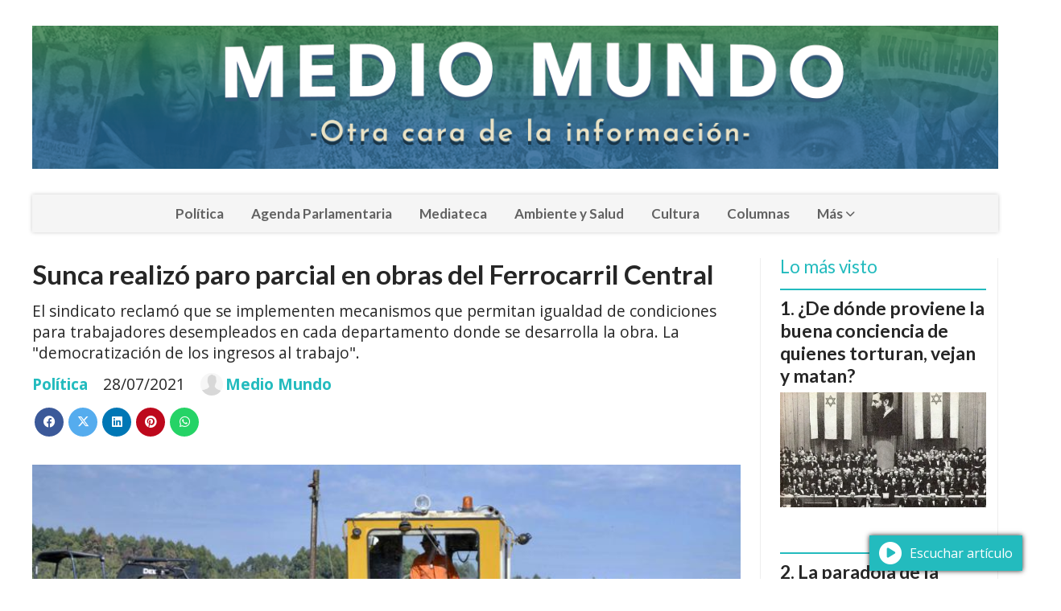

--- FILE ---
content_type: text/html; charset=utf-8
request_url: https://mediomundo.uy/contenido/4533/sunca-paro-parcial-en-obras-del-ferrocarril-central
body_size: 11730
content:
<!DOCTYPE html><html lang="es"><head><title>Sunca realizó paro parcial en obras del Ferrocarril Central</title><meta name="description" content="El sindicato reclamó que se implementen mecanismos que permitan igualdad de condiciones para trabajadores desempleados en cada departamento donde se desarrolla la obra. La &#34;democratización de los ingresos al trabajo&#34;."><meta http-equiv="X-UA-Compatible" content="IE=edge"><meta charset="utf-8"><meta name="viewport" content="width=device-width,minimum-scale=1,initial-scale=1"><link rel="canonical" href="https://mediomundo.uy/contenido/4533/sunca-paro-parcial-en-obras-del-ferrocarril-central"><meta property="og:type" content="article"><meta property="og:site_name" content="MEDIO MUNDO"><meta property="og:title" content="Sunca realizó paro parcial en obras del Ferrocarril Central"><meta property="og:description" content="El sindicato reclamó que se implementen mecanismos que permitan igualdad de condiciones para trabajadores desempleados en cada departamento donde se desarrolla la obra. La &#34;democratización de los ingresos al trabajo&#34;."><meta property="og:url" content="https://mediomundo.uy/contenido/4533/sunca-paro-parcial-en-obras-del-ferrocarril-central"><meta property="og:ttl" content="2419200"><meta property="og:image" content="https://mediomundo.uy/download/multimedia.normal.bab0fd3d22013ab2.5061726f2053756e63615f6e6f726d616c2e6a7067.jpg"><meta property="og:image:width" content="845"><meta property="og:image:height" content="514"><meta name="twitter:image" content="https://mediomundo.uy/download/multimedia.normal.bab0fd3d22013ab2.5061726f2053756e63615f6e6f726d616c2e6a7067.jpg"><meta property="article:published_time" content="2021-07-28T08:01-03"><meta property="article:modified_time" content="2021-07-29T09:52-03"><meta property="article:section" content="Política"><meta property="article:tag" content="Sunca realizó paro parcial en obras del Ferrocarril Central | El sindicato reclamó que se implementen mecanismos que permitan igualdad de condiciones para trabajadores desempleados en cada departamento donde se desarrolla la obra. La &#34;democratización de los ingresos al trabajo&#34;."><meta name="twitter:card" content="summary_large_image"><meta name="twitter:title" content="Sunca realizó paro parcial en obras del Ferrocarril Central"><meta name="twitter:description" content="El sindicato reclamó que se implementen mecanismos que permitan igualdad de condiciones para trabajadores desempleados en cada departamento donde se desarrolla la obra. La &#34;democratización de los ingresos al trabajo&#34;."><script type="application/ld+json">{"@context":"http://schema.org","@type":"Article","url":"https://mediomundo.uy/contenido/4533/sunca-paro-parcial-en-obras-del-ferrocarril-central","mainEntityOfPage":"https://mediomundo.uy/contenido/4533/sunca-paro-parcial-en-obras-del-ferrocarril-central","name":"Sunca realiz\u00f3 paro parcial en obras del Ferrocarril Central","headline":"Sunca realiz\u00f3 paro parcial en obras del Ferrocarril Central","description":"El sindicato reclam\u00f3 que se implementen mecanismos que permitan igualdad de condiciones para trabajadores desempleados en cada departamento donde se desarrolla la obra. La &quot;democratizaci\u00f3n de los ingresos al trabajo&quot;.","articleSection":"Pol\u00edtica","datePublished":"2021-07-28T08:01","dateModified":"2021-07-29T09:52","image":"https://mediomundo.uy/download/multimedia.normal.bab0fd3d22013ab2.5061726f2053756e63615f6e6f726d616c2e6a7067.jpg","keywords":"Paro SUNCA","publisher":{"@context":"http://schema.org","@type":"Organization","name":"MEDIO MUNDO","url":"https://mediomundo.uy/","logo":{"@type":"ImageObject","url":"https://mediomundo.uy/static/custom/logo-grande.png?t=2026-01-17+03%3A00%3A12.533433"}},"author":{"@type":"Person","name":"Medio Mundo","url":"/usuario/2/medio-mundo"}}</script><meta name="generator" content="Medios CMS"><link rel="dns-prefetch" href="https://fonts.googleapis.com"><link rel="preconnect" href="https://fonts.googleapis.com" crossorigin><link rel="shortcut icon" href="https://mediomundo.uy/static/custom/favicon.png?t=2026-01-17+03%3A00%3A12.533433"><link rel="apple-touch-icon" href="https://mediomundo.uy/static/custom/favicon.png?t=2026-01-17+03%3A00%3A12.533433"><link rel="stylesheet" href="/static/plugins/fontawesome/css/fontawesome.min.css"><link rel="stylesheet" href="/static/plugins/fontawesome/css/brands.min.css"><link rel="stylesheet" href="/static/plugins/fontawesome/css/solid.min.css"><link rel="stylesheet" href="/static/css/t_aludra/wasat.css?v=25.2-beta5" id="estilo-css"><link rel="stylesheet" href="https://fonts.googleapis.com/css?family=Lato:400,700|Open+Sans:400,700&display=swap" crossorigin="anonymous" id="font-url"><style>:root { --font-family-alt: 'Lato', sans-serif; --font-family: 'Open Sans', sans-serif; } :root {--html-font-size: 16px;--header-bg-color: transparent; --header-font-color: #262626; --nav-bg-color: #ffffff; --nav-font-color: #262626; --nav-box-shadow: 0 0 3px; --header-max-width: 1200px; --header-margin: 0 auto 2rem auto; --header-padding: 0; --header-box-shadow: none; --header-border-radius: 0; --header-border-top: none; --header-border-right: none; --header-border-bottom: none; --header-border-left: none; --logo-max-width: auto; --logo-margin: 2rem auto; --fixed-header-height: none; --main-bg-color: transparent; --main-font-color: #262626; --main-max-width: 1200px; --main-margin: 0 auto; --main-padding: 0; --main-box-shadow: none; --main-border-radius: 0; --main-border-top: none; --main-border-right: none; --main-border-bottom: none; --main-border-left: none; --aside-ancho: 320px; --aside-margin: 0 0 0 1.5rem; --aside-padding: 0 1.5rem; --aside-border-left: solid 1px #eee; --aside-border-right: solid 1px #eee; --footer-bg-color: #fafafa; --footer-font-color: #262626; --footer-max-width: auto; --footer-margin: 0; --footer-padding: 0; --footer-box-shadow: none; --footer-border-radius: 0; --footer-border-top: solid 1px #eee; --footer-border-right: none; --footer-border-bottom: none; --footer-border-left: none; --wrapper-max-width: auto; --wrapper-box-shadow: none; --menu-bg-color: #f5f5f5; --menu-text-align: center; --menu-max-width: auto; --menu-margin: 0; --menu-padding: 0; --menu-box-shadow: 0 0 5px #ccc; --menu-border-radius: 0; --menu-border-top: none; --menu-border-right: none; --menu-border-bottom: none; --menu-border-left: none; --submenu-bg-color: #fcfcfc; --submenu-box-shadow: 0 0 4px #888; --submenu-padding: .5rem; --submenu-border-radius: 0; --submenu-item-margin: 0; --menuitem-bg-color: transparent; --menuitem-font-color: #616161; --menuitem-hover-bg-color: transparent; --menuitem-hover-font-color: var(--main-color); --menuitem-font-family: var(--font-family-alt); --menuitem-font-size: 17px; --menuitem-font-weight: bold; --menuitem-line-height: 30px; --menuitem-text-transform: none; --menuitem-icon-size: 18px; --menuitem-padding: .5em 1em; --menuitem-margin: 0; --menuitem-border-radius: 0; --menuitem-box-shadow: none; --menuitem-border-bottom: none; --menuitem-hover-border-bottom: none; --post-text-align: left; --post-margin: 0 0 3rem 0; --post-padding: .5rem 0 0 0; --post-box-shadow: none; --post-border-radius: 0; --post-border-top: solid 2px var(--main-color); --post-border-right: none; --post-border-bottom: none; --post-border-left: none; --post-bg-color: transparent; --post-categoria-display: initial; --post-autor-display: initial; --post-detalle-display: initial; --post-img-aspect-ratio: 56%; --post-img-border-radius: 0; --post-img-box-shadow: none; --post-img-filter: none; --post-img-hover-filter: none; --post-grid-min-width: 16rem; --post-grid-column-gap: 2rem; --fullpost-enc-align: left; --fullpost-enc-bg-color: transparent; --fullpost-enc-max-width: auto; --fullpost-enc-margin: 0; --fullpost-enc-padding: 0; --fullpost-enc-box-shadow: none; --fullpost-enc-border-radius: 0; --fullpost-enc-border-top: none; --fullpost-enc-border-right: none; --fullpost-enc-border-bottom: none; --fullpost-enc-border-left: none; --fullpost-main-bg-color: transparent; --fullpost-main-max-width: auto; --fullpost-main-margin: 0; --fullpost-main-padding: 0; --fullpost-main-box-shadow: none; --fullpost-main-border-radius: 0; --fullpost-main-border-top: none; --fullpost-main-border-right: none; --fullpost-main-border-bottom: none; --fullpost-main-border-left: none; --cuerpo-padding: 0 0 0 1.5rem; --cuerpo-border-left: solid 1px #eee; --buttons-bg-color: var(--main-color); --buttons-font-color: #ffffff; --buttons-hover-bg-color: #303030; --buttons-hover-font-color: #ffffff; --buttons-font-family: inherit; --buttons-font-size: 14px; --buttons-margin: 0 auto 0 0; --buttons-padding: .5em 1em; --buttons-box-shadow: none; --buttons-border-radius: 0; --buttons-border-top: none; --buttons-border-right: none; --buttons-border-bottom: none; --buttons-border-left: none; --inputs-bg-color: #f7f7f7; --inputs-font-color: #000000; --inputs-font-family: inherit; --inputs-font-size: 14px; --inputs-padding: .5em 1em; --inputs-box-shadow: none; --inputs-border-radius: 0; --inputs-border-top: none; --inputs-border-right: none; --inputs-border-bottom: solid 1px #ccc; --inputs-border-left: none; --titulobloques-bg-color: transparent; --titulobloques-font-color: var(--main-color); --titulobloques-font-family: var(--font-family-alt); --titulobloques-font-size: 1.4rem; --titulobloques-text-align: left; --titulobloques-max-width: auto; --titulobloques-margin: 0 0 1rem 0; --titulobloques-padding: 0; --titulobloques-box-shadow: none; --titulobloques-border-radius: 0; --titulobloques-border-top: none; --titulobloques-border-right: none; --titulobloques-border-bottom: none; --titulobloques-border-left: none; --titulopagina-bg-color: transparent; --titulopagina-font-color: #b8b8b8; --titulopagina-font-family: var(--font-family-alt); --titulopagina-font-size: 1.4rem; --titulopagina-text-align: left; --titulopagina-max-width: auto; --titulopagina-margin: 0 0 1rem 0; --titulopagina-padding: 0; --titulopagina-box-shadow: none; --titulopagina-border-radius: 0; --titulopagina-border-top: none; --titulopagina-border-right: none; --titulopagina-border-bottom: none; --titulopagina-border-left: none; --main-color: #23bbbe; --bg-color: #ffffff; --splash-opacity: 1;--splash-pointer-events: initial;--splash-align-items: center;--splash-justify-content: center;} </style><link rel="stylesheet" href="https://cdnjs.cloudflare.com/ajax/libs/photoswipe/4.1.2/photoswipe.min.css"><link rel="stylesheet" href="https://cdnjs.cloudflare.com/ajax/libs/photoswipe/4.1.2/default-skin/default-skin.min.css"><script defer src="https://cdnjs.cloudflare.com/ajax/libs/lazysizes/5.3.2/lazysizes.min.js" integrity="sha512-q583ppKrCRc7N5O0n2nzUiJ+suUv7Et1JGels4bXOaMFQcamPk9HjdUknZuuFjBNs7tsMuadge5k9RzdmO+1GQ==" crossorigin="anonymous" referrerpolicy="no-referrer"></script><script async src="https://www.googletagmanager.com/gtag/js"></script><script>window.dataLayer=window.dataLayer||[];function gtag(){dataLayer.push(arguments);};gtag('js',new Date());gtag('config','G-ETDKF070NV');gtag('config','253351762');</script><script async src="https://www.googletagmanager.com/gtag/js?id=G-XT1WJE4NRV"></script><script>window.dataLayer=window.dataLayer||[];function gtag(){dataLayer.push(arguments);}
gtag('js',new Date());gtag('config','G-XT1WJE4NRV');</script></head><body><div id="wrapper" class="wrapper contenido contenido noticia"><header class="header headerA1"><a class="open-nav"><i class="fa fa-bars"></i></a><div class="header__logo"><a href="/"><img class="only-desktop" src="https://mediomundo.uy/static/custom/logo.png?t=2026-01-17+03%3A00%3A12.533433" alt="MEDIO MUNDO"><img class="only-mobile" src="https://mediomundo.uy/static/custom/logo-movil.png?t=2026-01-17+03%3A00%3A12.533433" alt="MEDIO MUNDO"></a></div><div class="header__menu "><ul><li class="header__menu__item "><a href="/categoria/6/politica" target> Política </a></li><li class="header__menu__item "><a href="/categoria/14/agenda-parlamentaria" target> Agenda Parlamentaria </a></li><li class="header__menu__item "><a href="/categoria/9/mediateca" target> Mediateca </a></li><li class="header__menu__item "><a href="/categoria/4/actualidad" target> Ambiente y Salud </a></li><li class="header__menu__item "><a href="/categoria/5/cultura" target> Cultura </a></li><li class="header__menu__item "><a href="/categoria/11/columnas" target> Columnas </a></li><li class="header__menu__item "><a href="None" target="_blank"> Más <i class="fa fa-chevron-down"></i></a><ul><li><a href="/categoria/12/editorial" target> Editoriales </a></li><li><a href="/categoria/3/opinion" target> Opinión </a></li><li><a href="/categoria/1/internacionales" target> Internacionales </a></li><li><a href="/categoria/7/deporte" target> Deportes </a></li><li><a href="/categoria/15/fotogaleria" target> FotoGalería </a></li><li><a href="/categoria/2/curiosidades" target> Curiosidades </a></li><li><a href="/categoria/10/el-tiempo" target> El Tiempo </a></li><li><a href="/categoria/17/la-imagen-del-dia" target> La Imagen del Día </a></li><li><a href="/categoria/16/videos" target> Videos </a></li><li><a href="/buscar" target><i class="fa fa-fw fa-search"></i> Buscar </a></li></ul></li></ul></div><section class="nav" id="nav"><a class="close-nav"><i class="fa fa-times"></i></a><div class="nav__logo"><a href="/"><img class="only-desktop" src="https://mediomundo.uy/static/custom/logo.png?t=2026-01-17+03%3A00%3A12.533433" alt="MEDIO MUNDO"><img class="only-mobile" src="https://mediomundo.uy/static/custom/logo-movil.png?t=2026-01-17+03%3A00%3A12.533433" alt="MEDIO MUNDO"></a></div><div class="menu-simple menu0"><div class="menu-simple__item "><a href="/categoria/6/politica" target> Política </a></div><div class="menu-simple__item "><a href="/categoria/14/agenda-parlamentaria" target> Agenda Parlamentaria </a></div><div class="menu-simple__item "><a href="/categoria/9/mediateca" target> Mediateca </a></div><div class="menu-simple__item "><a href="/categoria/4/actualidad" target> Ambiente y Salud </a></div><div class="menu-simple__item "><a href="/categoria/5/cultura" target> Cultura </a></div><div class="menu-simple__item "><a href="/categoria/11/columnas" target> Columnas </a></div><div class="menu-simple__item subitems"><a href="None" target="_blank"> Más </a><a href="/categoria/12/editorial" target class="menu-simple__item"> Editoriales </a><a href="/categoria/3/opinion" target class="menu-simple__item"> Opinión </a><a href="/categoria/1/internacionales" target class="menu-simple__item"> Internacionales </a><a href="/categoria/7/deporte" target class="menu-simple__item"> Deportes </a><a href="/categoria/15/fotogaleria" target class="menu-simple__item"> FotoGalería </a><a href="/categoria/2/curiosidades" target class="menu-simple__item"> Curiosidades </a><a href="/categoria/10/el-tiempo" target class="menu-simple__item"> El Tiempo </a><a href="/categoria/17/la-imagen-del-dia" target class="menu-simple__item"> La Imagen del Día </a><a href="/categoria/16/videos" target class="menu-simple__item"> Videos </a><a href="/buscar" target class="menu-simple__item"><i class="fa fa-fw fa-search"></i> Buscar </a></div></div><section class="bloque boletin"><div class="bloque__titulo "><a href="/newsletter">La Semana en Medio Mundo</a></div><form method="POST" class="formulario boletin__form"><p>Suscríbete al Boletín SEMANAL</p><div class="formulario__campo"><input type="email" placeholder="Email"></div><div class="formulario__campo"><button>Suscribirme</button></div><div class="g-recaptcha" data-sitekey="6Ld7LPwrAAAAAG-0ZA5enjV7uzQwjJPVHgBn7ojV" data-action="suscripcion_newsletter"></div><p style="display:none;" class="boletin__mensaje"></p></form></section><div class="social-buttons"><a class="social-buttons__item facebook" href="https://www.facebook.com/mediomundouy" target="_blank"><i class="fa fa-brands fa-facebook"></i></a><a class="social-buttons__item twitter" href="https://twitter.com/mediomundouy" target="_blank"><i class="fa fa-brands fa-x-twitter"></i></a><a class="social-buttons__item instagram" href="https://instagram.com/mediomundo_uy" target="_blank"><i class="fa fa-brands fa-instagram"></i></a></div><div class="menu-simple menu1"><div class="menu-simple__item "><a href="/contacto" target> Contacta con Medio Mundo </a></div><div class="menu-simple__item "><a href="/contenido/6502/suscriptor-colaborador" target> Suscriptor Colaborador </a></div><div class="menu-simple__item "><a href="/historial" target> Historial de noticias </a></div><div class="menu-simple__item "><a href="/contenido/419/exencion-de-responsabilidad" target> Exención de Responsabilidad </a></div><div class="menu-simple__item "><a href="/mediomundo/a_default/user/login?_next=%2Fa_default%2Findex" target><i class="fa fa-fw fa-sign-in"></i> Ingresar </a></div></div><div class="datos-contacto"><div class="telefono"><i class="fa fa-phone"></i><span>+598 9923 7353</span></div><div class="direccion"><i class="fa fa-map-marker"></i><span>Serratosa 3963</span></div><div class="email"><i class="fa fa-envelope"></i><span><a href="/cdn-cgi/l/email-protection#542631303537373d3b3a143931303d3b39213a303b7a212d"><span class="__cf_email__" data-cfemail="374552535654545e5859775a52535e585a4259535819424e">[email&#160;protected]</span></a></span></div></div></section></header><main class="main main3"><section class="principal"><div class="fullpost__encabezado orden1"><h1 class="fullpost__titulo">Sunca realizó paro parcial en obras del Ferrocarril Central</h1><p class="fullpost__copete">El sindicato reclamó que se implementen mecanismos que permitan igualdad de condiciones para trabajadores desempleados en cada departamento donde se desarrolla la obra. La &quot;democratización de los ingresos al trabajo&quot;.</p><span class="fullpost__categoria"><a href="https://mediomundo.uy/categoria/6/politica">Política</a></span><span class="fullpost__fecha"><span class="fecha">28/07/2021</span></span><span class="fullpost__autor"><img src="/static/img/usuario.jpg" alt="Medio Mundo"><a href="/usuario/2/medio-mundo">Medio Mundo</a></span></div></section><section class="extra1"><div class="fullpost__main orden1  left"><div class="fullpost__imagen "><img alt="Paro Sunca" class="img-responsive lazyload" data-sizes="auto" data-src="/download/multimedia.normal.bab0fd3d22013ab2.5061726f2053756e63615f6e6f726d616c2e6a7067.jpg" data-srcset="/download/multimedia.normal.bab0fd3d22013ab2.5061726f2053756e63615f6e6f726d616c2e6a7067.jpg 845w, /download/multimedia.miniatura.bc896676bca2c6aa.5061726f2053756e63615f6d696e6961747572612e6a7067.jpg 400w" height="514" src="data:," width="845"><div class="fullpost__detalle-multimedia"><span>Foto: Presidencia (archivo)</span></div></div><div class="fullpost__cuerpo"><p style="text-align: justify;">Este mi&eacute;rcoles 28 de julio, el Sindicato &Uacute;nico de la Construcci&oacute;n y Anexos (Sunca), realiz&oacute; un paro parcial con movilizaci&oacute;n en las obras del Ferrocarril Central, en los departamentos de Montevideo, Canelones, Florida y Durazno.</p><p style="text-align: justify;">Seg&uacute;n el Sunca, la medida es por la &ldquo;democratizaci&oacute;n de los ingresos al trabajo&rdquo;, ya que reclaman que se &ldquo;implementen mecanismos que permitan igualdad de condiciones para trabajadores y trabajadoras desempleados en cada departamento donde se desarrolla la obra, ingreso de mujeres, personas en situaci&oacute;n de discapacidad, y colectivos vulnerados socialmente&rdquo;.</p><p style="text-align: justify;">Asimismo, apuntan al "cumplimiento de las normativas laborales y convenios colectivos, la regulaci&oacute;n de trabajadores contratados por debajo del laudo por parte de las empresas sub-contratadas" y exigen el "cumplimiento de decretos de salud laboral y protocolos covid -19 y la capacitaci&oacute;n profesional a pie de obra".</p><p style="text-align: justify;">En di&aacute;logo con La Diaria, el secretario de Prensa y Propaganda del Sunca, Cristian Techera, remarc&oacute; que "es de p&uacute;blico conocimiento que el sindicato ven&iacute;a teniendo dificultades en esta obra principalmente en lo que tiene que ver con las condiciones laborales y la organizaci&oacute;n del trabajo. Es una obra que nuclea a unos 3.000 puestos de trabajo, de los cuales la mitad son subcontratados. Se viene tratando de generar un convenio interno que permita modificar algunas condiciones laborales que a nuestro entender est&aacute;n muy complicadas. Al no llegar a buen puerto las negociaciones, se decidi&oacute; hacer el paro".</p><p style="text-align: justify;">Las concentraciones y movilizaciones fueron en tres lugares, dada la extensi&oacute;n de la obra: el tramo 1 y la mitad del tramo 2 de la obra, donde el paro fue de 9.00 a 14.00. Adem&aacute;s, estuvieron concentrando en la plaza Matriz entregando volantes y folleter&iacute;a, desde donde luego a partieron en caravana hasta las oficinas del consorcio en la capital.</p><p style="text-align: justify;">El resto del tramo 2 y el tramo 3 concentraron en Florida, con un paro de 9.00 a 13.00 con concentraci&oacute;n en la Piedra Alta. Por su parte, el tramo 4 y 5 de Durazno pararon de de 8.00 a 13.00 y la concentraci&oacute;n fue en la plaza Rod&oacute; para luego movilizarse en caravana hasta Avenida Frugoni.</p></div><div class="fullpost__etiquetas"><a class="fullpost__etiqueta" href="https://mediomundo.uy/tema/937/paro-sunca" rel="tag">Paro SUNCA</a></div><div class="fullpost__share-post widget-share-post share_post type1"><a class="share_post__item facebook" href="https://www.facebook.com/sharer/sharer.php?u=https://mediomundo.uy/contenido/4533/sunca-paro-parcial-en-obras-del-ferrocarril-central" target="_blank"><i class="fa fa-fw fa-lg fa-brands fa-facebook"></i></a><a class="share_post__item twitter" href="https://twitter.com/intent/tweet?url=https://mediomundo.uy/contenido/4533/sunca-paro-parcial-en-obras-del-ferrocarril-central&text=Sunca%20realiz%C3%B3%20paro%20parcial%20en%20obras%20del%20Ferrocarril%20Central" target="_blank"><i class="fa fa-fw fa-lg fa-brands fa-x-twitter"></i></a><a class="share_post__item linkedin" href="https://www.linkedin.com/shareArticle?url=https://mediomundo.uy/contenido/4533/sunca-paro-parcial-en-obras-del-ferrocarril-central" target="_blank"><i class="fa fa-fw fa-lg fa-brands fa-linkedin"></i></a><a class="share_post__item pinterest" href="https://pinterest.com/pin/create/bookmarklet/?url=https://mediomundo.uy/contenido/4533/sunca-paro-parcial-en-obras-del-ferrocarril-central" target="_blank"><i class="fa fa-fw fa-lg fa-brands fa-pinterest"></i></a><a class="share_post__item whatsapp" href="https://api.whatsapp.com/send?text=Sunca realizó paro parcial en obras del Ferrocarril Central+https://mediomundo.uy/contenido/4533/sunca-paro-parcial-en-obras-del-ferrocarril-central" target="_blank"><i class="fa fa-fw fa-lg fa-brands fa-whatsapp"></i></a></div><div class="comentarios fullpost__comentarios" id="contenedor-comentarios"><form action="javascript:void(0);" style="display:block; margin:2em auto; max-width:100%; text-align:center;"><button class="ver-comentarios" style="display:block; margin:2em auto; width:auto;">Ver comentarios</button></form></div></div></section><section class="extra2"><section class="bloque relacionados cant8"><div class="bloque__titulo ">Te puede interesar</div><div class="bloque__lista"><article class="post post__noticia post2"><a class="post__imagen autoratio" href="/contenido/6736/alcanza-lo-que-se-invierte-por-alumno-en-uruguay"><img alt="473761850_598890389422959_562312519839055959_n" class="img-responsive lazyload" data-sizes="auto" data-src="/download/multimedia.normal.973860c6273808ab.bm9ybWFsLndlYnA%3D.webp" data-srcset="/download/multimedia.normal.973860c6273808ab.bm9ybWFsLndlYnA%3D.webp 1080w, /download/multimedia.miniatura.a2cbd3143d846b4a.bWluaWF0dXJhLndlYnA%3D.webp 400w" height="771" src="data:," width="1080"></a><div class="post__datos"><h2 class="post__titulo"><a href="/contenido/6736/alcanza-lo-que-se-invierte-por-alumno-en-uruguay">¿Alcanza lo que se invierte por alumno en Uruguay? Michelini sin tapujos</a></h2><div class="post__autor"><span class="autor__nombre">Medio Mundo</span></div><a href="https://mediomundo.uy/categoria/6/politica" class="post__categoria">Política</a><span class="post__fecha"><span class="fecha"><span class="fecha">22/09/2025</span></span></span></div><p class="post__detalle">En una entrevista exclusiva, Rafael Michelini, habló de temas presupuestarios, de inversiones en Uruguay y se planteó cómo se miden los recursos en la educación. Además, aseguró que la Ministra de Defensa Sandra Lazo y el Presidente Yamandú Orsi, están del lado de la lucha contra la impunidad y afirmó que, seguramente, el Presidente dará la orden para que se entreguen los archivos. Nos dijo que su mayor preocupación es que con el correr de los años la izquierda deje de ser izquierda. Por último reclamó que el gobierno de Israel deje de matar, condición indispensable para la paz.</p></article><article class="post post__noticia post2"><a class="post__imagen autoratio" href="/contenido/6742/alcanza-lo-que-se-invierte-por-alumno-en-uruguay-michelini-sin-tapujos"><img alt="473761850_598890389422959_562312519839055959_n" class="img-responsive lazyload" data-sizes="auto" data-src="/download/multimedia.normal.973860c6273808ab.bm9ybWFsLndlYnA%3D.webp" data-srcset="/download/multimedia.normal.973860c6273808ab.bm9ybWFsLndlYnA%3D.webp 1080w, /download/multimedia.miniatura.a2cbd3143d846b4a.bWluaWF0dXJhLndlYnA%3D.webp 400w" height="771" src="data:," width="1080"></a><div class="post__datos"><h2 class="post__titulo"><a href="/contenido/6742/alcanza-lo-que-se-invierte-por-alumno-en-uruguay-michelini-sin-tapujos">¿Alcanza lo que se invierte por alumno en Uruguay? Michelini sin tapujos</a></h2><div class="post__autor"><span class="autor__nombre">Medio Mundo</span></div><a href="https://mediomundo.uy/categoria/6/politica" class="post__categoria">Política</a><span class="post__fecha"><span class="fecha"><span class="fecha">21/09/2025</span></span></span></div><p class="post__detalle">En una entrevista exclusiva, Rafael Michelini, habló de temas presupuestarios, de inversiones en Uruguay y se planteó cómo se miden los recursos en la educación. Además, aseguró que la Ministra de Defensa Sandra Lazo y el Presidente Yamandú Orsi, están del lado de la lucha contra la impunidad y afirmó que, seguramente, el Presidente dará la orden para que se entreguen los archivos. Nos dijo que su mayor preocupación es que con el correr de los años la izquierda deje de ser izquierda. Por último reclamó que el gobierno de Israel deje de matar, condición indispensable para la paz.</p></article><article class="post post__noticia post2"><a class="post__imagen autoratio" href="/contenido/6518/balotaje-2024"><img alt="Figura (2)" class="img-responsive lazyload" data-src="/download/multimedia.miniatura.902289f6f2e2c67f.RmlndXJhICgyKV9taW5pYXR1cmEud2VicA%3D%3D.webp" height="349" src="data:," width="572"></a><div class="post__datos"><h2 class="post__titulo"><a href="/contenido/6518/balotaje-2024">Balotaje 2024</a></h2><div class="post__autor"><span class="autor__nombre">José Ramos</span></div><a href="https://mediomundo.uy/categoria/6/politica" class="post__categoria">Política</a><span class="post__fecha"><span class="fecha"><span class="fecha">09/12/2024</span></span></span></div><p class="post__detalle">“Este balotaje tiene olor a triunfo” decíamos en el artículo que analizaba las elecciones de octubre de este año. ¡Y vaya si tenía olor a triunfo: 140.000 uruguayas y uruguayos dejaron atrás lo que habían votado en octubre y decidieron poner al Frente Amplio a la cabeza del gobierno nacional!</p></article><article class="post post__noticia post2"><a class="post__imagen autoratio" href="/contenido/6189/conversatorio-sobre-diversidad"><img alt="_DSC3286" class="img-responsive lazyload" data-alto-grande="1428" data-ancho-grande="2000" data-sizes="auto" data-src="/download/multimedia.normal.a4dfbcd589619715.X0RTQzMyODZfbm9ybWFsLmpwZw%3D%3D.jpg" data-srcset="/download/multimedia.normal.a4dfbcd589619715.X0RTQzMyODZfbm9ybWFsLmpwZw%3D%3D.jpg 1000w, /download/multimedia.grande.86ac182fba1ad302.X0RTQzMyODZfZ3JhbmRlLmpwZw%3D%3D.jpg 2000w, /download/multimedia.miniatura.a11760ba12d88f64.X0RTQzMyODZfbWluaWF0dXJhLmpwZw%3D%3D.jpg 400w" height="714" src="data:," width="1000"></a><div class="post__datos"><h2 class="post__titulo"><a href="/contenido/6189/conversatorio-sobre-diversidad">Conversatorio sobre diversidad</a></h2><div class="post__autor"><span class="autor__nombre">Medio Mundo</span></div><a href="https://mediomundo.uy/categoria/6/politica" class="post__categoria">Política</a><span class="post__fecha"><span class="fecha"><span class="fecha">13/11/2023</span></span></span></div><p class="post__detalle">Se llevó adelante otro Nuevo Espacio Temático (NET), y en esta ocasión se abordaron las problemáticas de la Comunidad LGBT+. &quot;Salud, Cultura, Trabajo e Inclusión&quot; se llamó la actividad y contó con la presencia de Adrián Russo, Patricia Gambetta, Daniel Márquez, Elizabeth Villalba y Lea Mazal.</p></article><article class="post post__noticia post2"><a class="post__imagen autoratio" href="/contenido/6090/dialogos-sobre-afrodescenencias"><img alt="_DSC0875" class="img-responsive lazyload" data-sizes="auto" data-src="/download/multimedia.normal.a5fcb53cf1d4a76e.X0RTQzA4NzVfbm9ybWFsLmpwZw%3D%3D.jpg" data-srcset="/download/multimedia.normal.a5fcb53cf1d4a76e.X0RTQzA4NzVfbm9ybWFsLmpwZw%3D%3D.jpg 1080w, /download/multimedia.miniatura.8689d348fc4f970f.X0RTQzA4NzVfbWluaWF0dXJhLmpwZw%3D%3D.jpg 400w" height="771" src="data:," width="1080"></a><div class="post__datos"><h2 class="post__titulo"><a href="/contenido/6090/dialogos-sobre-afrodescenencias">Diálogos sobre Afrodescendencias</a></h2><div class="post__autor"><span class="autor__nombre">Medio Mundo</span></div><a href="https://mediomundo.uy/categoria/6/politica" class="post__categoria">Política</a><span class="post__fecha"><span class="fecha"><span class="fecha">22/09/2023</span></span></span></div><p class="post__detalle">Se llevó adelante otro Nuevo Espacio Temático (NET), y en esta ocasión se abordaron las problemáticas de la población Afro. &quot;Visibilidad, Reconocimiento y Redistribución Económica&quot; se llamó la actividad y contó con la presencia de Lilian Flores, Beatriz Ramírez, Federico Peréz Céspedes y Mónica Silva entre sus panelistas.</p></article><article class="post post__noticia post2"><a class="post__imagen autoratio" href="/contenido/6054/el-fa-encontrara-un-camino-y-lo-fundamental-es-lo-opinen-todas-y-todos-los-frent"><img alt="_DSC9545" class="img-responsive lazyload" data-sizes="auto" data-src="/download/multimedia.normal.96dec3af2d683643.X0RTQzk1NDVfbm9ybWFsLmpwZw%3D%3D.jpg" data-srcset="/download/multimedia.normal.96dec3af2d683643.X0RTQzk1NDVfbm9ybWFsLmpwZw%3D%3D.jpg 1080w, /download/multimedia.miniatura.aca1d9f8b54cb434.X0RTQzk1NDVfbWluaWF0dXJhLmpwZw%3D%3D.jpg 400w" height="771" src="data:," width="1080"></a><div class="post__datos"><h2 class="post__titulo"><a href="/contenido/6054/el-fa-encontrara-un-camino-y-lo-fundamental-es-lo-opinen-todas-y-todos-los-frent">&quot;El FA encontrará un camino y lo fundamental es lo que opinen todas y todos los frenteamplistas&quot;</a></h2><div class="post__autor"><span class="autor__nombre">Medio Mundo</span></div><a href="https://mediomundo.uy/categoria/6/politica" class="post__categoria">Política</a><span class="post__fecha"><span class="fecha"><span class="fecha">11/08/2023</span></span></span></div><p class="post__detalle">En el marco de los Nuevos Espacios Temáticos, este jueves tuvo lugar el conversatorio de &quot;El Uruguay del Futuro&quot; con la presencia de Carolina Cosse. En un Club Español colmado, la Intendenta abordó distintas temáticas sobre los desafíos del país en perspectiva de mediano y largo plazo y, fue consultada sobre temas de agenda política, como la recolección de firmas contra reforma jubilatoria.</p></article><article class="post post__noticia post2"><a class="post__imagen autoratio" href="/contenido/5952/uruguayos-en-el-exterior-presentan-propuestas-para-incluir-en-el-programa-del-fa"><img alt="bandera-frente-e" class="img-responsive lazyload" data-sizes="auto" data-src="/download/multimedia.normal.bcfba3fcf0ee67f2.YmFuZGVyYS1mcmVudGUtZV9ub3JtYWwuanBlZw%3D%3D.jpeg" data-srcset="/download/multimedia.normal.bcfba3fcf0ee67f2.YmFuZGVyYS1mcmVudGUtZV9ub3JtYWwuanBlZw%3D%3D.jpeg 728w, /download/multimedia.miniatura.90d4080ce0f8bc33.YmFuZGVyYS1mcmVudGUtZV9taW5pYXR1cmEuanBlZw%3D%3D.jpeg 400w" height="400" src="data:," width="728"></a><div class="post__datos"><h2 class="post__titulo"><a href="/contenido/5952/uruguayos-en-el-exterior-presentan-propuestas-para-incluir-en-el-programa-del-fa">Uruguayos en el exterior presentan propuestas para incluir en el Programa del FA</a></h2><div class="post__autor"><span class="autor__nombre">Medio Mundo</span></div><a href="https://mediomundo.uy/categoria/6/politica" class="post__categoria">Política</a><span class="post__fecha"><span class="fecha"><span class="fecha">01/06/2023</span></span></span></div><p class="post__detalle">En el texto, al que accedió Medio Mundo y que fuera presentado en la Comision de Programa de la fuerza política, se realizan una serie de propuestas a considerar en un eventual gobierno de la fuerza política.</p></article><article class="post post__noticia post2"><a class="post__imagen autoratio" href="/contenido/5923/se-realizo-la-28a-marcha-del-silencio"><img alt="WhatsApp Image 2023-05-21 at 11.20.25" class="img-responsive lazyload" data-alto-grande="1920" data-ancho-grande="1080" data-sizes="auto" data-src="/download/multimedia.normal.9a8a1005b016b4d2.V2hhdHNBcHAgSW1hZ2UgMjAyMy0wNS0yMSBhdCAxMS5fbm9ybWFsLmpwZWc%3D.jpeg" data-srcset="/download/multimedia.normal.9a8a1005b016b4d2.V2hhdHNBcHAgSW1hZ2UgMjAyMy0wNS0yMSBhdCAxMS5fbm9ybWFsLmpwZWc%3D.jpeg 422w, /download/multimedia.grande.a54dd4bff97502da.V2hhdHNBcHAgSW1hZ2UgMjAyMy0wNS0yMSBhdCAxMS5fZ3JhbmRlLmpwZWc%3D.jpeg 1080w, /download/multimedia.miniatura.972c13ce474aa61a.V2hhdHNBcHAgSW1hZ2UgMjAyMy0wNS0yMSBhdCAxMS5fbWluaWF0dXJhLmpwZWc%3D.jpeg 169w" height="750" src="data:," width="422"></a><div class="post__datos"><h2 class="post__titulo"><a href="/contenido/5923/se-realizo-la-28a-marcha-del-silencio">Se realizó la 28ª Marcha del Silencio</a></h2><div class="post__autor"><span class="autor__nombre">Medio Mundo</span></div><a href="https://mediomundo.uy/categoria/6/politica" class="post__categoria">Política</a><span class="post__fecha"><span class="fecha"><span class="fecha">21/05/2023</span></span></span></div><p class="post__detalle">Como todos los 20 de Mayo, se llevó adelante una nueva y multitudinaria movilización en reclamo por Memoria, Verdad, Justicia y Nunca más Terrorismo de Estado.</p></article></div></section></section><section class="aside"><section class="bloque lo-mas-visto"><div class="bloque__titulo ">Lo más visto</div><div class="bloque__lista"><article class="post post__noticia post2"><a class="post__imagen autoratio" href="/contenido/6785/de-donde-proviene-la-buena-conciencia-de-quienes-torturan-vejan-y-matan"><img alt="Qué-es-el-sionismo" class="img-responsive lazyload" data-sizes="auto" data-src="/download/multimedia.normal.b073dc9b0b695e95.bm9ybWFsLndlYnA%3D.webp" data-srcset="/download/multimedia.normal.b073dc9b0b695e95.bm9ybWFsLndlYnA%3D.webp 1200w, /download/multimedia.miniatura.989c8d366fda0e4a.bWluaWF0dXJhLndlYnA%3D.webp 400w" height="750" src="data:," width="1200"></a><div class="post__datos"><h2 class="post__titulo"><a href="/contenido/6785/de-donde-proviene-la-buena-conciencia-de-quienes-torturan-vejan-y-matan">¿De dónde proviene la buena conciencia de quienes torturan, vejan y matan?</a></h2><div class="post__autor"><span class="autor__nombre">Luis E. Sabini Fernández</span></div><span class="post__fecha"><span class="fecha"><span class="fecha">26/12/2025</span></span></span></div><p class="post__detalle">La repugnante impunidad moral y política que se encarna en el sionismo y en los sionistas me ha hecho recordar otra actitud del mismo orden; la de los estalinistas ante la monstruosidad soviética y los “crímenes de Stalin”. Es un proceso de total bloqueo mental, de inocencia deliberada y contumaz ante hechos ante los que uno tendría que reaccionar ¡y de qué modo!</p></article><article class="post post__noticia post2"><a class="post__imagen autoratio" href="/contenido/6787/la-paradoja-de-la-educacion-inclusiva-en-uruguay"><img alt="multimedia.normal.a509be28dbf8b59b.ODAweDQ1My1pbmZvcHVibGljaWRhZC1OZXZleC1hbGNfbm9ybWFsLndlYnA=" class="img-responsive lazyload" data-sizes="auto" data-src="/download/multimedia.normal.b94dce34039ddd40.bm9ybWFsLndlYnA%3D.webp" data-srcset="/download/multimedia.normal.b94dce34039ddd40.bm9ybWFsLndlYnA%3D.webp 960w, /download/multimedia.miniatura.8dd8d9fa8bf50674.bWluaWF0dXJhLndlYnA%3D.webp 400w" height="544" src="data:," width="960"></a><div class="post__datos"><h2 class="post__titulo"><a href="/contenido/6787/la-paradoja-de-la-educacion-inclusiva-en-uruguay">La paradoja de la educación inclusiva en Uruguay</a></h2><div class="post__autor"><span class="autor__nombre">Lorena Bello Barreiro</span></div><span class="post__fecha"><span class="fecha"><span class="fecha">29/12/2025</span></span></span></div><p class="post__detalle">En virtud de la normativa vigente en nuestro país y en concordancia con acuerdos y compromisos políticos internacionales, que reafirman en la actualidad la responsabilidad de los gobiernos en aplicar con éxito lo que se conoce como la agenda del “Marco de acción, educación 2030”, es que se vuelve indispensable la elaboración y ejecución de políticas y planeamientos “buenos y eficaces”, con vista al desarrollo de una educación inclusiva a través de la cual los estudiantes, sin distinción de sus particularidades y circunstancias, puedan recibir una experiencia educativa de calidad, de permanencia, de participación activa y logros significativos en condiciones de equidad a lo largo de la vida.</p></article><article class="post post__noticia post2"><a class="post__imagen autoratio" href="/contenido/6792/el-uso-de-la-calculadora-en-la-ensenanza-secundaria"><img alt="94424248-scientific-calculator-in-the-action-hands-during-mathematical-lesson-school-concept" class="img-responsive lazyload" data-sizes="auto" data-src="/download/multimedia.normal.b28884494a64fa16.bm9ybWFsLndlYnA%3D.webp" data-srcset="/download/multimedia.normal.b28884494a64fa16.bm9ybWFsLndlYnA%3D.webp 1300w, /download/multimedia.miniatura.b7973bdd8de579aa.bWluaWF0dXJhLndlYnA%3D.webp 400w" height="866" src="data:," width="1300"></a><div class="post__datos"><h2 class="post__titulo"><a href="/contenido/6792/el-uso-de-la-calculadora-en-la-ensenanza-secundaria">El uso de la calculadora en la Enseñanza Secundaria</a></h2><div class="post__autor"><span class="autor__nombre">Jorge Barrera Preliasco</span></div><span class="post__fecha"><span class="fecha"><span class="fecha">02/01/2026</span></span></span></div><p class="post__detalle">Este artículo surge de una rica discusión mantenida con un colega docente de Matemática en el marco de un grupo de Educación, que tengo el honor de compartir con profesionales de vasta experiencia y calificación. En ese espacio de diálogo, las reflexiones sobre la enseñanza y sobre los aprendizajes se nutren de perspectivas diversas, lo que motiva a explicitar mi posición respecto al papel de las tecnologías en el aprendizaje matemático.</p></article><article class="post post__noticia post2"><a class="post__imagen autoratio" href="/contenido/6793/justicia-internacional-con-raices-en-el-sur-global"><img alt="WhatsApp Image 2026-01-16 at 10.21.09" class="img-responsive lazyload" data-sizes="auto" data-src="/download/multimedia.normal.89538f676d0b805c.bm9ybWFsLndlYnA%3D.webp" data-srcset="/download/multimedia.normal.89538f676d0b805c.bm9ybWFsLndlYnA%3D.webp 1220w, /download/multimedia.miniatura.a2c88431385df9b4.bWluaWF0dXJhLndlYnA%3D.webp 374w" height="979" src="data:," width="1220"></a><div class="post__datos"><h2 class="post__titulo"><a href="/contenido/6793/justicia-internacional-con-raices-en-el-sur-global">Justicia Internacional con raíces en el Sur Global</a></h2><div class="post__autor"><span class="autor__nombre">Eduardo Mernies</span></div><span class="post__fecha"><span class="fecha"><span class="fecha">16/01/2026</span></span></span></div><p class="post__detalle">“Sin dignidad no hay libertad; sin justicia no hay dignidad;  sin independencia no hay hombres libres”   (Patrice Lumumba)</p></article><article class="post post__noticia post2"><a class="post__imagen autoratio" href="/contenido/6794/voces-imperiales-nuevo-formato-que-es-el-viejo"><img alt="1200_1737115551NMXRVKSH2VBRDHGZVYZDJYKBLE_copia" class="img-responsive lazyload" data-sizes="auto" data-src="/download/multimedia.normal.8b257f4eb2162375.bm9ybWFsLndlYnA%3D.webp" data-srcset="/download/multimedia.normal.8b257f4eb2162375.bm9ybWFsLndlYnA%3D.webp 1200w, /download/multimedia.miniatura.b1cb73d984ecd436.bWluaWF0dXJhLndlYnA%3D.webp 400w" height="675" src="data:," width="1200"></a><div class="post__datos"><h2 class="post__titulo"><a href="/contenido/6794/voces-imperiales-nuevo-formato-que-es-el-viejo">Voces imperiales: nuevo formato que es el viejo</a></h2><div class="post__autor"><span class="autor__nombre">Luis E. Sabini Fernández</span></div><span class="post__fecha"><span class="fecha"><span class="fecha">16/01/2026</span></span></span></div><p class="post__detalle">Donald Trump se presenta como forjador de imperio, o mejor dicho recauchutador de tal. Pero si algo hemos sabido de la realidad es que nunca es lo que parece. Y menos lo que se declara. Y que muy a menudo es su opuesto.</p></article></div></section><section class="bloque boletin"><div class="bloque__titulo "><a href="/newsletter">La Semana en Medio Mundo</a></div><form method="POST" class="formulario boletin__form"><p>Suscríbete al Boletín SEMANAL</p><div class="formulario__campo"><input type="email" placeholder="Email"></div><div class="formulario__campo"><button>Suscribirme</button></div><div class="g-recaptcha" data-sitekey="6Ld7LPwrAAAAAG-0ZA5enjV7uzQwjJPVHgBn7ojV" data-action="suscripcion_newsletter"></div><p style="display:none;" class="boletin__mensaje"></p></form></section></section></main><footer class="footer "><div class="menu-simple "><div class="menu-simple__item "><a href="/contacto" target> Contacta con Medio Mundo </a></div><div class="menu-simple__item "><a href="/contenido/6502/suscriptor-colaborador" target> Suscriptor Colaborador </a></div><div class="menu-simple__item "><a href="/historial" target> Historial de noticias </a></div><div class="menu-simple__item "><a href="/contenido/419/exencion-de-responsabilidad" target> Exención de Responsabilidad </a></div><div class="menu-simple__item "><a href="/mediomundo/a_default/user/login?_next=%2Fa_default%2Findex" target><i class="fa fa-fw fa-sign-in"></i> Ingresar </a></div></div><div class="bloque-html"><div class="codigo-html"><table border="0" style="border-collapse: collapse; width: 26.625%; height: 387.2px; margin-left: auto; margin-right: auto;"><tbody><tr style="height: 23.2px;"><td style="width: 42.0918%; text-align: left;"><span style="color: #e03e2d; font-size: 12px;">Director General&nbsp;</span></td><td style="width: 57.8231%;"><span 12px style="font-size: 12px;">Dar&iacute;o Le&oacute;n Mendiondo</span></td></tr><tr style="height: 23.2px;"><td style="width: 42.0918%; text-align: left;"><span style="font-size: 12px; color: #e03e2d;">Edici&oacute;n y Notas</span></td><td style="width: 57.8231%;"><span style="font-size: 12px;">Nicol&aacute;s Sanz</span></td></tr><tr style="height: 43.6px;"><td style="width: 42.0918%; text-align: left;"><span style="font-size: 12px; color: #e03e2d;">Agenda Parlamentaria</span></td><td style="width: 57.8231%;"><span style="font-size: 12px;">Gabriel Gomez</span></td></tr><tr style="height: 23.2px;"><td style="width: 42.0918%; text-align: left;"><span style="font-size: 12px; color: #e03e2d;">Columnas</span></td><td style="width: 57.8231%;"><span style="font-size: 12px;">Jorge Barrera</span></td></tr><tr style="height: 23.2px;"><td style="width: 42.0918%; text-align: left;"></td><td style="width: 57.8231%;"><span style="font-size: 12px;">William Marino</span></td></tr><tr style="height: 23.2px;"><td style="width: 42.0918%; text-align: left;"></td><td style="width: 57.8231%;"><span style="font-size: 12px;">Agustin Courtoisie</span></td></tr><tr style="height: 23.2px;"><td style="width: 42.0918%; text-align: left;"></td><td style="width: 57.8231%;"><span style="font-size: 12px;">Adolfo Guidali</span></td></tr><tr style="height: 23.2px;"><td style="width: 42.0918%; text-align: left;"></td><td style="width: 57.8231%;"><span style="font-size: 12px;">Ismael Blanco</span></td></tr><tr style="height: 23.2px;"><td style="width: 42.0918%; text-align: left;"></td><td style="width: 57.8231%;"><span style="font-size: 12px;">Ram&oacute;n Fonticiella</span></td></tr><tr style="height: 23.2px;"><td style="width: 42.0918%; text-align: left;"></td><td style="width: 57.8231%;"><span style="font-size: 12px;">Luis Sabini Fernandez</span></td></tr><tr style="height: 23.2px;"><td style="width: 42.0918%; text-align: left;"></td><td style="width: 57.8231%;"><span style="font-size: 12px;">Jos&eacute; Ramos</span></td></tr><tr style="height: 23.2px;"><td style="width: 42.0918%; text-align: left;"><span style="font-size: 12px; color: #e03e2d;">Colaboradores</span></td><td style="width: 57.8231%;"><a href="https://mediomundo.uy/categoria/11/columnas" rel="noopener" target="_blank"><span style="font-size: 12px;">Ver Lista Completa</span></a></td></tr><tr style="height: 22.8px;"><td style="width: 42.0918%;"></td><td style="width: 57.8231%;"></td></tr><tr style="height: 22.8px;"><td style="width: 42.0918%;"></td><td style="width: 57.8231%;"></td></tr><tr style="height: 22.8px;"><td style="width: 42.0918%;"></td><td style="width: 57.8231%;"></td></tr><tr style="height: 20px;"><td style="width: 42.0918%;"></td><td style="width: 57.8231%;"></td></tr></tbody></table></div></div><div class="social-buttons"><a class="social-buttons__item facebook" href="https://www.facebook.com/mediomundouy" target="_blank"><i class="fa fa-brands fa-facebook"></i></a><a class="social-buttons__item twitter" href="https://twitter.com/mediomundouy" target="_blank"><i class="fa fa-brands fa-x-twitter"></i></a><a class="social-buttons__item instagram" href="https://instagram.com/mediomundo_uy" target="_blank"><i class="fa fa-brands fa-instagram"></i></a></div><section class="bloque boletin"><div class="bloque__titulo "><a href="/newsletter">La Semana en Medio Mundo</a></div><form method="POST" class="formulario boletin__form"><p>Suscríbete al Boletín SEMANAL</p><div class="formulario__campo"><input type="email" placeholder="Email"></div><div class="formulario__campo"><button>Suscribirme</button></div><div class="g-recaptcha" data-sitekey="6Ld7LPwrAAAAAG-0ZA5enjV7uzQwjJPVHgBn7ojV" data-action="suscripcion_newsletter"></div><p style="display:none;" class="boletin__mensaje"></p></form></section><div class="datos-contacto"><div class="telefono"><i class="fa fa-phone"></i><span>+598 9923 7353</span></div><div class="direccion"><i class="fa fa-map-marker"></i><span>Serratosa 3963</span></div><div class="email"><i class="fa fa-envelope"></i><span><a href="/cdn-cgi/l/email-protection#c4b6a1a0a5a7a7adabaa84a9a1a0adaba9b1aaa0abeab1bd"><span class="__cf_email__" data-cfemail="493b2c2d282a2a20262709242c2d2026243c272d26673c30">[email&#160;protected]</span></a></span></div></div><div class="poweredby"><a href="https://medios.io/?utm_source=mediomundo.uy&utm_medium=website&utm_campaign=logo-footer&ref=te97" target="_blank" rel="nofollow"><img loading="lazy" src="/static/img/creado-con-medios.png?v=25.2-beta5" alt="Sitio web creado con Medios CMS" style="height:24px"></a></div></footer></div><div class="popup-newsletter" style="display:none"><div class="popup-newsletter__contenido"><span class="popup-newsletter__close"></span><section class="bloque boletin"><div class="bloque__titulo "><a href="/newsletter">La Semana en Medio Mundo</a></div><form method="POST" class="formulario boletin__form"><p>Suscríbete al Boletín SEMANAL</p><div class="formulario__campo"><input type="email" placeholder="Email"></div><div class="formulario__campo"><button>Suscribirme</button></div><div class="g-recaptcha" data-sitekey="6Ld7LPwrAAAAAG-0ZA5enjV7uzQwjJPVHgBn7ojV" data-action="suscripcion_newsletter"></div><p style="display:none;" class="boletin__mensaje"></p></form></section></div></div><div class="pswp" tabindex="-1" role="dialog" aria-hidden="true"><div class="pswp__bg"></div><div class="pswp__scroll-wrap"><div class="pswp__container"><div class="pswp__item"></div><div class="pswp__item"></div><div class="pswp__item"></div></div><div class="pswp__ui pswp__ui--hidden"><div class="pswp__top-bar"><div class="pswp__counter"></div><button class="pswp__button pswp__button--close" title="Cerrar (Esc)"></button><button class="pswp__button pswp__button--share" title="Compartir"></button><button class="pswp__button pswp__button--fs" title="Pantalla completa"></button><button class="pswp__button pswp__button--zoom" title="Zoom"></button><div class="pswp__preloader"><div class="pswp__preloader__icn"><div class="pswp__preloader__cut"><div class="pswp__preloader__donut"></div></div></div></div></div><div class="pswp__share-modal pswp__share-modal--hidden pswp__single-tap"><div class="pswp__share-tooltip"></div></div><button class="pswp__button pswp__button--arrow--left" title="Anterior"></button><button class="pswp__button pswp__button--arrow--right" title="Siguiente"></button><div class="pswp__caption"><div class="pswp__caption__center"></div></div></div></div></div><script data-cfasync="false" src="/cdn-cgi/scripts/5c5dd728/cloudflare-static/email-decode.min.js"></script><script src="https://www.google.com/recaptcha/enterprise.js" async defer></script><script>let config={template:"aludra",gaMedios:"G-ETDKF070NV",lang:"es",googleAnalyticsId:"253351762",recaptchaPublicKey:"6Ld7LPwrAAAAAG-0ZA5enjV7uzQwjJPVHgBn7ojV",planFree:false,preroll:null,copyProtection:null,comentarios:null,newsletter:null,photoswipe:null,splash:null,twitear:null,scrollInfinito:null,cookieConsent:null,encuestas:null,blockadblock:null,escucharArticulos:null,};config.comentarios={sistema:"facebook",disqusShortname:""};config.newsletter={popup:{showDelay:30,scrollDelay:50,frecuencia:604800}};config.photoswipe={items:[]};config.photoswipe.items.push({src:"/download/multimedia.normal.bab0fd3d22013ab2.5061726f2053756e63615f6e6f726d616c2e6a7067.jpg",w:"845",h:"514",title:" - Foto: Presidencia (archivo)"});config.splash={frecuencia:86400,showDelay:2,closeDelay:15};config.scrollInfinito={maxpages:10};config.escucharArticulos={textoBoton:"Escuchar artículo",position:"bottomright"};config.encuestas={};config.listaContenido={etiqueta:937,autor_id:2,};window.MediosConfig=config;</script><script defer src="/static/js/app.min.js?v=25.2-beta5"></script><div id="fb-root"></div><script async defer crossorigin="anonymous" src="https://connect.facebook.net/es_LA/sdk.js#xfbml=1&version=v13.0&autoLogAppEvents=1&appId="></script><script defer src="https://static.cloudflareinsights.com/beacon.min.js/vcd15cbe7772f49c399c6a5babf22c1241717689176015" integrity="sha512-ZpsOmlRQV6y907TI0dKBHq9Md29nnaEIPlkf84rnaERnq6zvWvPUqr2ft8M1aS28oN72PdrCzSjY4U6VaAw1EQ==" data-cf-beacon='{"version":"2024.11.0","token":"8e953583b5fc48b1843ec3d80f53ef61","r":1,"server_timing":{"name":{"cfCacheStatus":true,"cfEdge":true,"cfExtPri":true,"cfL4":true,"cfOrigin":true,"cfSpeedBrain":true},"location_startswith":null}}' crossorigin="anonymous"></script>
</body></html>

--- FILE ---
content_type: text/html; charset=utf-8
request_url: https://www.google.com/recaptcha/enterprise/anchor?ar=1&k=6Ld7LPwrAAAAAG-0ZA5enjV7uzQwjJPVHgBn7ojV&co=aHR0cHM6Ly9tZWRpb211bmRvLnV5OjQ0Mw..&hl=en&v=PoyoqOPhxBO7pBk68S4YbpHZ&size=normal&sa=suscripcion_newsletter&anchor-ms=20000&execute-ms=30000&cb=6q4b7rj98aob
body_size: 49640
content:
<!DOCTYPE HTML><html dir="ltr" lang="en"><head><meta http-equiv="Content-Type" content="text/html; charset=UTF-8">
<meta http-equiv="X-UA-Compatible" content="IE=edge">
<title>reCAPTCHA</title>
<style type="text/css">
/* cyrillic-ext */
@font-face {
  font-family: 'Roboto';
  font-style: normal;
  font-weight: 400;
  font-stretch: 100%;
  src: url(//fonts.gstatic.com/s/roboto/v48/KFO7CnqEu92Fr1ME7kSn66aGLdTylUAMa3GUBHMdazTgWw.woff2) format('woff2');
  unicode-range: U+0460-052F, U+1C80-1C8A, U+20B4, U+2DE0-2DFF, U+A640-A69F, U+FE2E-FE2F;
}
/* cyrillic */
@font-face {
  font-family: 'Roboto';
  font-style: normal;
  font-weight: 400;
  font-stretch: 100%;
  src: url(//fonts.gstatic.com/s/roboto/v48/KFO7CnqEu92Fr1ME7kSn66aGLdTylUAMa3iUBHMdazTgWw.woff2) format('woff2');
  unicode-range: U+0301, U+0400-045F, U+0490-0491, U+04B0-04B1, U+2116;
}
/* greek-ext */
@font-face {
  font-family: 'Roboto';
  font-style: normal;
  font-weight: 400;
  font-stretch: 100%;
  src: url(//fonts.gstatic.com/s/roboto/v48/KFO7CnqEu92Fr1ME7kSn66aGLdTylUAMa3CUBHMdazTgWw.woff2) format('woff2');
  unicode-range: U+1F00-1FFF;
}
/* greek */
@font-face {
  font-family: 'Roboto';
  font-style: normal;
  font-weight: 400;
  font-stretch: 100%;
  src: url(//fonts.gstatic.com/s/roboto/v48/KFO7CnqEu92Fr1ME7kSn66aGLdTylUAMa3-UBHMdazTgWw.woff2) format('woff2');
  unicode-range: U+0370-0377, U+037A-037F, U+0384-038A, U+038C, U+038E-03A1, U+03A3-03FF;
}
/* math */
@font-face {
  font-family: 'Roboto';
  font-style: normal;
  font-weight: 400;
  font-stretch: 100%;
  src: url(//fonts.gstatic.com/s/roboto/v48/KFO7CnqEu92Fr1ME7kSn66aGLdTylUAMawCUBHMdazTgWw.woff2) format('woff2');
  unicode-range: U+0302-0303, U+0305, U+0307-0308, U+0310, U+0312, U+0315, U+031A, U+0326-0327, U+032C, U+032F-0330, U+0332-0333, U+0338, U+033A, U+0346, U+034D, U+0391-03A1, U+03A3-03A9, U+03B1-03C9, U+03D1, U+03D5-03D6, U+03F0-03F1, U+03F4-03F5, U+2016-2017, U+2034-2038, U+203C, U+2040, U+2043, U+2047, U+2050, U+2057, U+205F, U+2070-2071, U+2074-208E, U+2090-209C, U+20D0-20DC, U+20E1, U+20E5-20EF, U+2100-2112, U+2114-2115, U+2117-2121, U+2123-214F, U+2190, U+2192, U+2194-21AE, U+21B0-21E5, U+21F1-21F2, U+21F4-2211, U+2213-2214, U+2216-22FF, U+2308-230B, U+2310, U+2319, U+231C-2321, U+2336-237A, U+237C, U+2395, U+239B-23B7, U+23D0, U+23DC-23E1, U+2474-2475, U+25AF, U+25B3, U+25B7, U+25BD, U+25C1, U+25CA, U+25CC, U+25FB, U+266D-266F, U+27C0-27FF, U+2900-2AFF, U+2B0E-2B11, U+2B30-2B4C, U+2BFE, U+3030, U+FF5B, U+FF5D, U+1D400-1D7FF, U+1EE00-1EEFF;
}
/* symbols */
@font-face {
  font-family: 'Roboto';
  font-style: normal;
  font-weight: 400;
  font-stretch: 100%;
  src: url(//fonts.gstatic.com/s/roboto/v48/KFO7CnqEu92Fr1ME7kSn66aGLdTylUAMaxKUBHMdazTgWw.woff2) format('woff2');
  unicode-range: U+0001-000C, U+000E-001F, U+007F-009F, U+20DD-20E0, U+20E2-20E4, U+2150-218F, U+2190, U+2192, U+2194-2199, U+21AF, U+21E6-21F0, U+21F3, U+2218-2219, U+2299, U+22C4-22C6, U+2300-243F, U+2440-244A, U+2460-24FF, U+25A0-27BF, U+2800-28FF, U+2921-2922, U+2981, U+29BF, U+29EB, U+2B00-2BFF, U+4DC0-4DFF, U+FFF9-FFFB, U+10140-1018E, U+10190-1019C, U+101A0, U+101D0-101FD, U+102E0-102FB, U+10E60-10E7E, U+1D2C0-1D2D3, U+1D2E0-1D37F, U+1F000-1F0FF, U+1F100-1F1AD, U+1F1E6-1F1FF, U+1F30D-1F30F, U+1F315, U+1F31C, U+1F31E, U+1F320-1F32C, U+1F336, U+1F378, U+1F37D, U+1F382, U+1F393-1F39F, U+1F3A7-1F3A8, U+1F3AC-1F3AF, U+1F3C2, U+1F3C4-1F3C6, U+1F3CA-1F3CE, U+1F3D4-1F3E0, U+1F3ED, U+1F3F1-1F3F3, U+1F3F5-1F3F7, U+1F408, U+1F415, U+1F41F, U+1F426, U+1F43F, U+1F441-1F442, U+1F444, U+1F446-1F449, U+1F44C-1F44E, U+1F453, U+1F46A, U+1F47D, U+1F4A3, U+1F4B0, U+1F4B3, U+1F4B9, U+1F4BB, U+1F4BF, U+1F4C8-1F4CB, U+1F4D6, U+1F4DA, U+1F4DF, U+1F4E3-1F4E6, U+1F4EA-1F4ED, U+1F4F7, U+1F4F9-1F4FB, U+1F4FD-1F4FE, U+1F503, U+1F507-1F50B, U+1F50D, U+1F512-1F513, U+1F53E-1F54A, U+1F54F-1F5FA, U+1F610, U+1F650-1F67F, U+1F687, U+1F68D, U+1F691, U+1F694, U+1F698, U+1F6AD, U+1F6B2, U+1F6B9-1F6BA, U+1F6BC, U+1F6C6-1F6CF, U+1F6D3-1F6D7, U+1F6E0-1F6EA, U+1F6F0-1F6F3, U+1F6F7-1F6FC, U+1F700-1F7FF, U+1F800-1F80B, U+1F810-1F847, U+1F850-1F859, U+1F860-1F887, U+1F890-1F8AD, U+1F8B0-1F8BB, U+1F8C0-1F8C1, U+1F900-1F90B, U+1F93B, U+1F946, U+1F984, U+1F996, U+1F9E9, U+1FA00-1FA6F, U+1FA70-1FA7C, U+1FA80-1FA89, U+1FA8F-1FAC6, U+1FACE-1FADC, U+1FADF-1FAE9, U+1FAF0-1FAF8, U+1FB00-1FBFF;
}
/* vietnamese */
@font-face {
  font-family: 'Roboto';
  font-style: normal;
  font-weight: 400;
  font-stretch: 100%;
  src: url(//fonts.gstatic.com/s/roboto/v48/KFO7CnqEu92Fr1ME7kSn66aGLdTylUAMa3OUBHMdazTgWw.woff2) format('woff2');
  unicode-range: U+0102-0103, U+0110-0111, U+0128-0129, U+0168-0169, U+01A0-01A1, U+01AF-01B0, U+0300-0301, U+0303-0304, U+0308-0309, U+0323, U+0329, U+1EA0-1EF9, U+20AB;
}
/* latin-ext */
@font-face {
  font-family: 'Roboto';
  font-style: normal;
  font-weight: 400;
  font-stretch: 100%;
  src: url(//fonts.gstatic.com/s/roboto/v48/KFO7CnqEu92Fr1ME7kSn66aGLdTylUAMa3KUBHMdazTgWw.woff2) format('woff2');
  unicode-range: U+0100-02BA, U+02BD-02C5, U+02C7-02CC, U+02CE-02D7, U+02DD-02FF, U+0304, U+0308, U+0329, U+1D00-1DBF, U+1E00-1E9F, U+1EF2-1EFF, U+2020, U+20A0-20AB, U+20AD-20C0, U+2113, U+2C60-2C7F, U+A720-A7FF;
}
/* latin */
@font-face {
  font-family: 'Roboto';
  font-style: normal;
  font-weight: 400;
  font-stretch: 100%;
  src: url(//fonts.gstatic.com/s/roboto/v48/KFO7CnqEu92Fr1ME7kSn66aGLdTylUAMa3yUBHMdazQ.woff2) format('woff2');
  unicode-range: U+0000-00FF, U+0131, U+0152-0153, U+02BB-02BC, U+02C6, U+02DA, U+02DC, U+0304, U+0308, U+0329, U+2000-206F, U+20AC, U+2122, U+2191, U+2193, U+2212, U+2215, U+FEFF, U+FFFD;
}
/* cyrillic-ext */
@font-face {
  font-family: 'Roboto';
  font-style: normal;
  font-weight: 500;
  font-stretch: 100%;
  src: url(//fonts.gstatic.com/s/roboto/v48/KFO7CnqEu92Fr1ME7kSn66aGLdTylUAMa3GUBHMdazTgWw.woff2) format('woff2');
  unicode-range: U+0460-052F, U+1C80-1C8A, U+20B4, U+2DE0-2DFF, U+A640-A69F, U+FE2E-FE2F;
}
/* cyrillic */
@font-face {
  font-family: 'Roboto';
  font-style: normal;
  font-weight: 500;
  font-stretch: 100%;
  src: url(//fonts.gstatic.com/s/roboto/v48/KFO7CnqEu92Fr1ME7kSn66aGLdTylUAMa3iUBHMdazTgWw.woff2) format('woff2');
  unicode-range: U+0301, U+0400-045F, U+0490-0491, U+04B0-04B1, U+2116;
}
/* greek-ext */
@font-face {
  font-family: 'Roboto';
  font-style: normal;
  font-weight: 500;
  font-stretch: 100%;
  src: url(//fonts.gstatic.com/s/roboto/v48/KFO7CnqEu92Fr1ME7kSn66aGLdTylUAMa3CUBHMdazTgWw.woff2) format('woff2');
  unicode-range: U+1F00-1FFF;
}
/* greek */
@font-face {
  font-family: 'Roboto';
  font-style: normal;
  font-weight: 500;
  font-stretch: 100%;
  src: url(//fonts.gstatic.com/s/roboto/v48/KFO7CnqEu92Fr1ME7kSn66aGLdTylUAMa3-UBHMdazTgWw.woff2) format('woff2');
  unicode-range: U+0370-0377, U+037A-037F, U+0384-038A, U+038C, U+038E-03A1, U+03A3-03FF;
}
/* math */
@font-face {
  font-family: 'Roboto';
  font-style: normal;
  font-weight: 500;
  font-stretch: 100%;
  src: url(//fonts.gstatic.com/s/roboto/v48/KFO7CnqEu92Fr1ME7kSn66aGLdTylUAMawCUBHMdazTgWw.woff2) format('woff2');
  unicode-range: U+0302-0303, U+0305, U+0307-0308, U+0310, U+0312, U+0315, U+031A, U+0326-0327, U+032C, U+032F-0330, U+0332-0333, U+0338, U+033A, U+0346, U+034D, U+0391-03A1, U+03A3-03A9, U+03B1-03C9, U+03D1, U+03D5-03D6, U+03F0-03F1, U+03F4-03F5, U+2016-2017, U+2034-2038, U+203C, U+2040, U+2043, U+2047, U+2050, U+2057, U+205F, U+2070-2071, U+2074-208E, U+2090-209C, U+20D0-20DC, U+20E1, U+20E5-20EF, U+2100-2112, U+2114-2115, U+2117-2121, U+2123-214F, U+2190, U+2192, U+2194-21AE, U+21B0-21E5, U+21F1-21F2, U+21F4-2211, U+2213-2214, U+2216-22FF, U+2308-230B, U+2310, U+2319, U+231C-2321, U+2336-237A, U+237C, U+2395, U+239B-23B7, U+23D0, U+23DC-23E1, U+2474-2475, U+25AF, U+25B3, U+25B7, U+25BD, U+25C1, U+25CA, U+25CC, U+25FB, U+266D-266F, U+27C0-27FF, U+2900-2AFF, U+2B0E-2B11, U+2B30-2B4C, U+2BFE, U+3030, U+FF5B, U+FF5D, U+1D400-1D7FF, U+1EE00-1EEFF;
}
/* symbols */
@font-face {
  font-family: 'Roboto';
  font-style: normal;
  font-weight: 500;
  font-stretch: 100%;
  src: url(//fonts.gstatic.com/s/roboto/v48/KFO7CnqEu92Fr1ME7kSn66aGLdTylUAMaxKUBHMdazTgWw.woff2) format('woff2');
  unicode-range: U+0001-000C, U+000E-001F, U+007F-009F, U+20DD-20E0, U+20E2-20E4, U+2150-218F, U+2190, U+2192, U+2194-2199, U+21AF, U+21E6-21F0, U+21F3, U+2218-2219, U+2299, U+22C4-22C6, U+2300-243F, U+2440-244A, U+2460-24FF, U+25A0-27BF, U+2800-28FF, U+2921-2922, U+2981, U+29BF, U+29EB, U+2B00-2BFF, U+4DC0-4DFF, U+FFF9-FFFB, U+10140-1018E, U+10190-1019C, U+101A0, U+101D0-101FD, U+102E0-102FB, U+10E60-10E7E, U+1D2C0-1D2D3, U+1D2E0-1D37F, U+1F000-1F0FF, U+1F100-1F1AD, U+1F1E6-1F1FF, U+1F30D-1F30F, U+1F315, U+1F31C, U+1F31E, U+1F320-1F32C, U+1F336, U+1F378, U+1F37D, U+1F382, U+1F393-1F39F, U+1F3A7-1F3A8, U+1F3AC-1F3AF, U+1F3C2, U+1F3C4-1F3C6, U+1F3CA-1F3CE, U+1F3D4-1F3E0, U+1F3ED, U+1F3F1-1F3F3, U+1F3F5-1F3F7, U+1F408, U+1F415, U+1F41F, U+1F426, U+1F43F, U+1F441-1F442, U+1F444, U+1F446-1F449, U+1F44C-1F44E, U+1F453, U+1F46A, U+1F47D, U+1F4A3, U+1F4B0, U+1F4B3, U+1F4B9, U+1F4BB, U+1F4BF, U+1F4C8-1F4CB, U+1F4D6, U+1F4DA, U+1F4DF, U+1F4E3-1F4E6, U+1F4EA-1F4ED, U+1F4F7, U+1F4F9-1F4FB, U+1F4FD-1F4FE, U+1F503, U+1F507-1F50B, U+1F50D, U+1F512-1F513, U+1F53E-1F54A, U+1F54F-1F5FA, U+1F610, U+1F650-1F67F, U+1F687, U+1F68D, U+1F691, U+1F694, U+1F698, U+1F6AD, U+1F6B2, U+1F6B9-1F6BA, U+1F6BC, U+1F6C6-1F6CF, U+1F6D3-1F6D7, U+1F6E0-1F6EA, U+1F6F0-1F6F3, U+1F6F7-1F6FC, U+1F700-1F7FF, U+1F800-1F80B, U+1F810-1F847, U+1F850-1F859, U+1F860-1F887, U+1F890-1F8AD, U+1F8B0-1F8BB, U+1F8C0-1F8C1, U+1F900-1F90B, U+1F93B, U+1F946, U+1F984, U+1F996, U+1F9E9, U+1FA00-1FA6F, U+1FA70-1FA7C, U+1FA80-1FA89, U+1FA8F-1FAC6, U+1FACE-1FADC, U+1FADF-1FAE9, U+1FAF0-1FAF8, U+1FB00-1FBFF;
}
/* vietnamese */
@font-face {
  font-family: 'Roboto';
  font-style: normal;
  font-weight: 500;
  font-stretch: 100%;
  src: url(//fonts.gstatic.com/s/roboto/v48/KFO7CnqEu92Fr1ME7kSn66aGLdTylUAMa3OUBHMdazTgWw.woff2) format('woff2');
  unicode-range: U+0102-0103, U+0110-0111, U+0128-0129, U+0168-0169, U+01A0-01A1, U+01AF-01B0, U+0300-0301, U+0303-0304, U+0308-0309, U+0323, U+0329, U+1EA0-1EF9, U+20AB;
}
/* latin-ext */
@font-face {
  font-family: 'Roboto';
  font-style: normal;
  font-weight: 500;
  font-stretch: 100%;
  src: url(//fonts.gstatic.com/s/roboto/v48/KFO7CnqEu92Fr1ME7kSn66aGLdTylUAMa3KUBHMdazTgWw.woff2) format('woff2');
  unicode-range: U+0100-02BA, U+02BD-02C5, U+02C7-02CC, U+02CE-02D7, U+02DD-02FF, U+0304, U+0308, U+0329, U+1D00-1DBF, U+1E00-1E9F, U+1EF2-1EFF, U+2020, U+20A0-20AB, U+20AD-20C0, U+2113, U+2C60-2C7F, U+A720-A7FF;
}
/* latin */
@font-face {
  font-family: 'Roboto';
  font-style: normal;
  font-weight: 500;
  font-stretch: 100%;
  src: url(//fonts.gstatic.com/s/roboto/v48/KFO7CnqEu92Fr1ME7kSn66aGLdTylUAMa3yUBHMdazQ.woff2) format('woff2');
  unicode-range: U+0000-00FF, U+0131, U+0152-0153, U+02BB-02BC, U+02C6, U+02DA, U+02DC, U+0304, U+0308, U+0329, U+2000-206F, U+20AC, U+2122, U+2191, U+2193, U+2212, U+2215, U+FEFF, U+FFFD;
}
/* cyrillic-ext */
@font-face {
  font-family: 'Roboto';
  font-style: normal;
  font-weight: 900;
  font-stretch: 100%;
  src: url(//fonts.gstatic.com/s/roboto/v48/KFO7CnqEu92Fr1ME7kSn66aGLdTylUAMa3GUBHMdazTgWw.woff2) format('woff2');
  unicode-range: U+0460-052F, U+1C80-1C8A, U+20B4, U+2DE0-2DFF, U+A640-A69F, U+FE2E-FE2F;
}
/* cyrillic */
@font-face {
  font-family: 'Roboto';
  font-style: normal;
  font-weight: 900;
  font-stretch: 100%;
  src: url(//fonts.gstatic.com/s/roboto/v48/KFO7CnqEu92Fr1ME7kSn66aGLdTylUAMa3iUBHMdazTgWw.woff2) format('woff2');
  unicode-range: U+0301, U+0400-045F, U+0490-0491, U+04B0-04B1, U+2116;
}
/* greek-ext */
@font-face {
  font-family: 'Roboto';
  font-style: normal;
  font-weight: 900;
  font-stretch: 100%;
  src: url(//fonts.gstatic.com/s/roboto/v48/KFO7CnqEu92Fr1ME7kSn66aGLdTylUAMa3CUBHMdazTgWw.woff2) format('woff2');
  unicode-range: U+1F00-1FFF;
}
/* greek */
@font-face {
  font-family: 'Roboto';
  font-style: normal;
  font-weight: 900;
  font-stretch: 100%;
  src: url(//fonts.gstatic.com/s/roboto/v48/KFO7CnqEu92Fr1ME7kSn66aGLdTylUAMa3-UBHMdazTgWw.woff2) format('woff2');
  unicode-range: U+0370-0377, U+037A-037F, U+0384-038A, U+038C, U+038E-03A1, U+03A3-03FF;
}
/* math */
@font-face {
  font-family: 'Roboto';
  font-style: normal;
  font-weight: 900;
  font-stretch: 100%;
  src: url(//fonts.gstatic.com/s/roboto/v48/KFO7CnqEu92Fr1ME7kSn66aGLdTylUAMawCUBHMdazTgWw.woff2) format('woff2');
  unicode-range: U+0302-0303, U+0305, U+0307-0308, U+0310, U+0312, U+0315, U+031A, U+0326-0327, U+032C, U+032F-0330, U+0332-0333, U+0338, U+033A, U+0346, U+034D, U+0391-03A1, U+03A3-03A9, U+03B1-03C9, U+03D1, U+03D5-03D6, U+03F0-03F1, U+03F4-03F5, U+2016-2017, U+2034-2038, U+203C, U+2040, U+2043, U+2047, U+2050, U+2057, U+205F, U+2070-2071, U+2074-208E, U+2090-209C, U+20D0-20DC, U+20E1, U+20E5-20EF, U+2100-2112, U+2114-2115, U+2117-2121, U+2123-214F, U+2190, U+2192, U+2194-21AE, U+21B0-21E5, U+21F1-21F2, U+21F4-2211, U+2213-2214, U+2216-22FF, U+2308-230B, U+2310, U+2319, U+231C-2321, U+2336-237A, U+237C, U+2395, U+239B-23B7, U+23D0, U+23DC-23E1, U+2474-2475, U+25AF, U+25B3, U+25B7, U+25BD, U+25C1, U+25CA, U+25CC, U+25FB, U+266D-266F, U+27C0-27FF, U+2900-2AFF, U+2B0E-2B11, U+2B30-2B4C, U+2BFE, U+3030, U+FF5B, U+FF5D, U+1D400-1D7FF, U+1EE00-1EEFF;
}
/* symbols */
@font-face {
  font-family: 'Roboto';
  font-style: normal;
  font-weight: 900;
  font-stretch: 100%;
  src: url(//fonts.gstatic.com/s/roboto/v48/KFO7CnqEu92Fr1ME7kSn66aGLdTylUAMaxKUBHMdazTgWw.woff2) format('woff2');
  unicode-range: U+0001-000C, U+000E-001F, U+007F-009F, U+20DD-20E0, U+20E2-20E4, U+2150-218F, U+2190, U+2192, U+2194-2199, U+21AF, U+21E6-21F0, U+21F3, U+2218-2219, U+2299, U+22C4-22C6, U+2300-243F, U+2440-244A, U+2460-24FF, U+25A0-27BF, U+2800-28FF, U+2921-2922, U+2981, U+29BF, U+29EB, U+2B00-2BFF, U+4DC0-4DFF, U+FFF9-FFFB, U+10140-1018E, U+10190-1019C, U+101A0, U+101D0-101FD, U+102E0-102FB, U+10E60-10E7E, U+1D2C0-1D2D3, U+1D2E0-1D37F, U+1F000-1F0FF, U+1F100-1F1AD, U+1F1E6-1F1FF, U+1F30D-1F30F, U+1F315, U+1F31C, U+1F31E, U+1F320-1F32C, U+1F336, U+1F378, U+1F37D, U+1F382, U+1F393-1F39F, U+1F3A7-1F3A8, U+1F3AC-1F3AF, U+1F3C2, U+1F3C4-1F3C6, U+1F3CA-1F3CE, U+1F3D4-1F3E0, U+1F3ED, U+1F3F1-1F3F3, U+1F3F5-1F3F7, U+1F408, U+1F415, U+1F41F, U+1F426, U+1F43F, U+1F441-1F442, U+1F444, U+1F446-1F449, U+1F44C-1F44E, U+1F453, U+1F46A, U+1F47D, U+1F4A3, U+1F4B0, U+1F4B3, U+1F4B9, U+1F4BB, U+1F4BF, U+1F4C8-1F4CB, U+1F4D6, U+1F4DA, U+1F4DF, U+1F4E3-1F4E6, U+1F4EA-1F4ED, U+1F4F7, U+1F4F9-1F4FB, U+1F4FD-1F4FE, U+1F503, U+1F507-1F50B, U+1F50D, U+1F512-1F513, U+1F53E-1F54A, U+1F54F-1F5FA, U+1F610, U+1F650-1F67F, U+1F687, U+1F68D, U+1F691, U+1F694, U+1F698, U+1F6AD, U+1F6B2, U+1F6B9-1F6BA, U+1F6BC, U+1F6C6-1F6CF, U+1F6D3-1F6D7, U+1F6E0-1F6EA, U+1F6F0-1F6F3, U+1F6F7-1F6FC, U+1F700-1F7FF, U+1F800-1F80B, U+1F810-1F847, U+1F850-1F859, U+1F860-1F887, U+1F890-1F8AD, U+1F8B0-1F8BB, U+1F8C0-1F8C1, U+1F900-1F90B, U+1F93B, U+1F946, U+1F984, U+1F996, U+1F9E9, U+1FA00-1FA6F, U+1FA70-1FA7C, U+1FA80-1FA89, U+1FA8F-1FAC6, U+1FACE-1FADC, U+1FADF-1FAE9, U+1FAF0-1FAF8, U+1FB00-1FBFF;
}
/* vietnamese */
@font-face {
  font-family: 'Roboto';
  font-style: normal;
  font-weight: 900;
  font-stretch: 100%;
  src: url(//fonts.gstatic.com/s/roboto/v48/KFO7CnqEu92Fr1ME7kSn66aGLdTylUAMa3OUBHMdazTgWw.woff2) format('woff2');
  unicode-range: U+0102-0103, U+0110-0111, U+0128-0129, U+0168-0169, U+01A0-01A1, U+01AF-01B0, U+0300-0301, U+0303-0304, U+0308-0309, U+0323, U+0329, U+1EA0-1EF9, U+20AB;
}
/* latin-ext */
@font-face {
  font-family: 'Roboto';
  font-style: normal;
  font-weight: 900;
  font-stretch: 100%;
  src: url(//fonts.gstatic.com/s/roboto/v48/KFO7CnqEu92Fr1ME7kSn66aGLdTylUAMa3KUBHMdazTgWw.woff2) format('woff2');
  unicode-range: U+0100-02BA, U+02BD-02C5, U+02C7-02CC, U+02CE-02D7, U+02DD-02FF, U+0304, U+0308, U+0329, U+1D00-1DBF, U+1E00-1E9F, U+1EF2-1EFF, U+2020, U+20A0-20AB, U+20AD-20C0, U+2113, U+2C60-2C7F, U+A720-A7FF;
}
/* latin */
@font-face {
  font-family: 'Roboto';
  font-style: normal;
  font-weight: 900;
  font-stretch: 100%;
  src: url(//fonts.gstatic.com/s/roboto/v48/KFO7CnqEu92Fr1ME7kSn66aGLdTylUAMa3yUBHMdazQ.woff2) format('woff2');
  unicode-range: U+0000-00FF, U+0131, U+0152-0153, U+02BB-02BC, U+02C6, U+02DA, U+02DC, U+0304, U+0308, U+0329, U+2000-206F, U+20AC, U+2122, U+2191, U+2193, U+2212, U+2215, U+FEFF, U+FFFD;
}

</style>
<link rel="stylesheet" type="text/css" href="https://www.gstatic.com/recaptcha/releases/PoyoqOPhxBO7pBk68S4YbpHZ/styles__ltr.css">
<script nonce="-1BdIw1TO_zrxh876NKOvw" type="text/javascript">window['__recaptcha_api'] = 'https://www.google.com/recaptcha/enterprise/';</script>
<script type="text/javascript" src="https://www.gstatic.com/recaptcha/releases/PoyoqOPhxBO7pBk68S4YbpHZ/recaptcha__en.js" nonce="-1BdIw1TO_zrxh876NKOvw">
      
    </script></head>
<body><div id="rc-anchor-alert" class="rc-anchor-alert"></div>
<input type="hidden" id="recaptcha-token" value="[base64]">
<script type="text/javascript" nonce="-1BdIw1TO_zrxh876NKOvw">
      recaptcha.anchor.Main.init("[\x22ainput\x22,[\x22bgdata\x22,\x22\x22,\[base64]/[base64]/[base64]/KE4oMTI0LHYsdi5HKSxMWihsLHYpKTpOKDEyNCx2LGwpLFYpLHYpLFQpKSxGKDE3MSx2KX0scjc9ZnVuY3Rpb24obCl7cmV0dXJuIGx9LEM9ZnVuY3Rpb24obCxWLHYpe04odixsLFYpLFZbYWtdPTI3OTZ9LG49ZnVuY3Rpb24obCxWKXtWLlg9KChWLlg/[base64]/[base64]/[base64]/[base64]/[base64]/[base64]/[base64]/[base64]/[base64]/[base64]/[base64]\\u003d\x22,\[base64]\x22,\x22YcK5wow7S8Kpw5ArwqfClx0VwpRAw4nDgBLDrDshEsOaFMOEdCdzwoMIZsKYHMOaXRp7AErDvQ3DuFrCgx/DhsOYdcOYwqvDjhNywoAJXMKGMgnCv8OAw6Nke1tRw6wHw4h9VMOqwoUvFnHDmTY4wpxhwokASm8/[base64]/DlA4fwrp2w6/CusKELMKgAcOgLwZDwoFwW8OdAG8XwpbDpwLDulRnwqpuFwTDisKXGWt/DD/Dp8OWwpcAIcKWw5/CpsOFw5zDgy4vRm3CrMKYwqLDkVYbwpPDrsOmwpo3wqvDvcK/wqbCo8KUYS4+woDCmEHDtm08wrvCicKSwqIvIsKow6NMLcK9wr0cPsKJwoTCtcKiU8OQBcKgw7DCqVrDr8Kgw443acOzNMKvcsO7w6fCvcOdJsOGcwbDgwA8w7BSw7zDuMO1GMOMAMOtHMOUD38/YRPCuSTClcKFCTt6w7chw7rDi1NzFSbCrhVMeMObIcOBw63DusOBwpvCqhTCgUjDhE9+w7TCkjfCoMO4woPDggvDisKrwodWw4Jxw70Ow4weKSvCizPDpXcFw7XCmy57P8OcwrUzwpB5BsKlw5jCjMOGGsKJwqjDtiLChCTCkg7DosKjJRwwwrl/ZEYewrDDhV4BFjnCncKbH8KDAVHDssOqWcOtXMKAXUXDsjfCmMOjaV84fsOeVsKPwqnDv1DDvXUTwo7DoMOHc8Odw6nCn1fDnMONw7vDoMK5MMOuwqXDtTBVw6RUPcKzw4fDt0NybUDDrBtDw43CgMK4csOQw7jDg8KeKcK6w6R/X8OVcMK0B8KPCmINwod5wr9CwrBMwpfDuHpSwrh0T37CinQ9wp7DlMOoBxwRQm9pVw/[base64]/[base64]/DgWTCm8K1J083KCDDnsKGJcOjwqzDm8KiZDzChx7DiWo0w7zClsOCw7chwobCuGPDm3LDrj9DFn0sC8KeWsO0YMOSw5YzwoU8Li/DnElow5wrVFjCvsOVwqxwWsKfwpc1SG1zwrZNw7APScOJTTHDpHQ1b8OKVDghXMKWwoAMw7fDqcO0bgPDqCjDtBTCmsOJHi/Cq8Oyw4fDmyHCtsObwqjDhyNIw67CrcOQBDR8wpczw70SKyvDnkJ9M8O5wrRhwp3DkyVzwrwBeMOUE8KswrnCkMKHw6TCunV9wq9QwrjClcOrwp3DqD3DpMOnEsKgwpPCoTFHOkMmMA7CiMKzw5tow71FwqMZEsKcLsKGw5bDuVrChQ1Sw4J/EXLDvMK7wo9GLnV2P8KrwpIXYcOBXUxjwqI9woBxDizCh8OMw6LCqMOkKhtnw7/[base64]/[base64]/wpfCssOewpLDiMKJw5thw43DlMOVw4xUwp9owqXCnAghd8KvT15Cwp7DjMOwwoZHw7RTw5LDsx4lZ8KbOsO3H2IMIV91OnMRQSHDvgLDsSTCmMKTwqUNwobDj8OjdDcabwdWwpR/CMOhwqjCrsOcwp11cMKsw4lzY8KRwqgoTMORBGvCvMKTex3CjsOVNxoBIcOFw7tiZwRnc2PCn8O2HG8ENg/CjEwzw77CighSwp7CuB/DhC1ow4XCjsObcxvChMK1NsKEw68uOcOuwqZYw6xqwrXCvcOzwq0DTQzDs8OgBEwYwovCkClBE8O2OiPDrGQ7Y2zDu8K1TlzCpcOvw4NWwrPCjsOZKcKnUjvDkMKKBEJyJHMZXcOGFiMMw7RQFcOMw6LCq01lM07CiQTCqlAlfcKSwotqV1sRYD/[base64]/ClsOcwpgFHcKaQsO/MgzDk8Kewp7DhcK7wr7ColJICMKlwqXDqHMxw5XCv8OOFcOQw5/ClMOUeHtIw4zCvBwPwr7CiMKddG42YcOWYAXDkcOUwrnDky1aH8OQIXjDusKxXTghZsOWR2lRw4LCr2UDw7J0KEvDucKfwoTDnsKaw4rDl8OgdMOXw6nCkMK8XcOUw5nDh8KQwrnDpXosZMONwrDDs8KWwpouMWclRMOqwp7DpyBJwrd5w77DlhZcwoHDpj/[base64]/CicOiw4YgwpTDsMO9wqF0wpzDrBc1w7sCEcKBecOGNsKawpDCgsObAhrCsBofwpRow7kewoQ7wpoBbsKdworDlGEXTcOmJU/[base64]/wpZew6RMwoXDr8KPwqHCkx/CpcONwoA7w7nDhn/DmXJpH0ghBhzCvcKEwqQgWMOgw4J1wp0Jwo4jTcK7w6PCssOpaWNxL8KTwpJ9w5jDkD8GIMK2XG3CpMKkBcKkQ8Oww6xjw7ZvZ8OdIcKZE8OYw4/Dl8KNw6TCgMO2FBvCosKzwpM8w6HCkk9dwpYvw6nDozFdw4/DvFgkwrLDs8KxagwCI8Oyw7FmDQ7DtFvDt8Oawqd5wqjDpQbDhsKtw48qSDsKwoUnw4vCh8KPcMKNwqbDgMKyw7kWw7LCosO8wqY3OsKjwr1Vw7vChxwBFAQWw4jDs3g7w5PCk8KSBsOywrpcJ8O/dMObwrIBworDucOswo7Dsh/[base64]/DgRnCgMKwfcKYAHM0dEk5w6vDmMKJw4Uswqdfw5xXw7tHJHl/FHY+wq7Cg0lCIcO3wo7Cl8K2PwPDg8Kub2QBwo5iAMOzwrDDgcKjw6J6J00Mwpd/[base64]/[base64]/CicOIQ8OVb8O9w7PCucOXVsKLwr7DgcOPwqEVfQktwq3Cl8KTw4xufMO+WcKBwpJxVsKewpNwwr3CncOAc8OJw7TDhMKxKkHDm0XDlcK3w77Cv8KJR1dWGMO9dMOJw7UswqYEK3pnLxJvw6/CuhHCh8O6WhPDtQjCkmcEF2DDuhEzPcKwWsOIEFvCvwnDsMKKwqUmwqMsPxnCpMKZwpcTJFTCuw3DmW96PsO6w5jDmwgfw7bChsOAZlk3w4vCkMOGRUrDvjIIw4d9SMKMbsOAw5/DmVnDkcKNwqXCvMK0wq9yacOswrXCthMVw7rDjcOCICLCnhIVLyLCkW7DuMOCw7tyKDnDl17DqcODwpg4wo/[base64]/Ch1zCusKnw5R3wozDnMKWa8K0wqokGyV7wpTDs8KUegE7IsOaecOQIk/ClcKGwoRqCMKjQgsTw5LCisOoT8KZw7LCskXDpWMJRQgLIUrCkMKvwrDCrhBFb8K8L8KUw4TCscOKacO0wqt/f8OSw6ozwqVkw6rCucKvM8Oiwp/[base64]/CmzzDksKhw6RGw57DusOow5Qxw65qwonDhxrCosKaDHEYCcOXGgFGKcOqw4/Dj8KHw7HCvcODwp7CqsKcDD3CosOcw5TCp8OaJxAlw5RFay1nIsOSK8OhR8K0wqhrw5lmXzI2w4DDm39Jwo5pw43CjggXwrfDmMOzwrvCiCdbNAh8aizCu8OPDAg/w597T8Onw4FAcMOnNcKdw7PDvmXCpMKTw7XCh19Swr7Do1rCoMKdOsOzw5PCjRR6w514EsOcw7hzAEjCr0xHd8O7wrjDtsOSw7LCngJsw7gAJSXCuy7CtW/Dk8OTYh07w7nDkcO+w6nDvcKawpDCvMOSAQjCusKKw5/[base64]/DpxgGUFM2woh5w6jDtsKDc0t7VMOWw59nEmJkw7Zdw5klIWwVwozCiXrDr3IwSMKlaxnDqMO4NFNcbkbDs8O3wr7CkhZVCsOrw7TCsz91I2/[base64]/CosOIK09OwrAwccOqwoJew5zCgXjCgXDChSY9wpvCpAxww6F2BU7Cr3HDhcOie8OnQTEhVcK6ScOXC2nDhhDDvsKJVlDDkcO7wr3CrwEFW8OGTcOgw6sLV8OXw7bCtjEHw4PClMOuHz/DrzDDqcKKw5fDtjvDi0cAWMKaKAzDplLCksOow7cqYsKubTYkYcKCw7TChQbDpMKbGsOww7LDrMKdwqchUmHCkBvDlxgzw5howqHDiMKPw4PCtcKJw5fDvwBAacKcQmctQ2/[base64]/[base64]/DscKaTCE5w7BAGcOkwrcnwpTDh8ORaAVYwqMjdsKlYcKeKDbDkzLDh8KuP8O9T8OwV8KZYXFTw7IZwoQlw6ptfcOIw4TCqEDDnsO2woPCn8Kmw7vCmsK9w6/DssOQw5TDhg9BDHRgX8KLwrwtZ1rCrT3DrizCusKFVcKowr5/X8KUUcKwS8K+M3xgA8KLP3dRIkfCogDDoxpJI8O4w7bDmMOqw68MN1LDjUAcwovDmB/Cs0VKwrzDssKGEybDoUnCq8OwCnbDkX3ClcOQL8KVb8K2w4jDgMKwwoQ1w7vCi8O0cAzCmxXCr0bClUVGw6HDukVWSEgkWsOJPMKBwobDpMOATMKdwok+E8KpwqfDuMK1wpTDucKYwq/DsyfCnjrDqxQlMg/DhCnCnibCmsOXF8KYY3QpGkvCucOdIkDDjcOhw7nDi8ONAiNowo/Dig7DnsKTw7F8w7o/C8KQZcKhYMKyN3PDnF/Cn8OnOkZnw6J2wqtWwoDDpVBnY0gsLsKrw65bVBbCjcKDXMKzGcKNw6N8w6zDsg7DmkfCjBbDjcKIIcKkHHdrKBdFYcKsN8OdHsOhG0YAwovChnPDv8OKfsKawpDCp8OPwqV9DsKMwobCvjrChMK8wqDCvSl0wpNCw5DCkMK4w6zCskTDjjkIwo/CpcKew7ApwrfDkR87wpDCmy9HFcOJHMOKw48qw5Vvw5LCvsOyFAJQw5BCw6vCi0zDtXnDi2/Dtkwuw4l8T8KAeWrDgTw+d34GZcKFwpvClD5bw5nDrMOHw5LDjUd/H0Rww4DDq0PDuXUQHhhvQ8KawqA4LMOqw4DChT5VLsOOwpjDsMO+bcO/L8Oxwqp8aMOiLx4VWMOMw7bDmsOWwr9dwoY0XUvDpnvDqcKgwrXDj8O3LUJjb11cNlPDmRTClQ/[base64]/WcOQwrQLSDgnFQzCoQbCssK5NMKZfT/CuTN5L8KlwrxfwrVlw6DCtMKww4jCm8KdBcKHaxTDvMOPwqHCrVdBwps9UMK0w7APT8KkNm3DsVjCniQFAcKZSH7DrsOrwonDvGjCpD3DuMKfb3cfwo/CgSLChFbCrT9pHMOQRcO1FHbDucKbw7PCusKBeQHDhE1pNcOPLMKWwpN0w5/[base64]/ChsKjFMK/DcKca8OEGMO4w5PCj0Qaw79twpYQwobDgFjDvlvClyTDnGjDhC7ClCtCW3IOwobChTTDnMKVIxswDQXDhMKITHrDqxHCixTCp8OIw5HDjsKdc3zDoDN5wrYkw5VnwpRMwppNXcKjBGlcIGzCt8K9w4h5w5k0CsOIwqwaw7PDr3fCucKbdsKPw5TCusK1EMK/wqLCvMOPfsOdWcKKw67DssOqwrEfwoA/wqvDtn06wrnCnyjDi8K1wpp4wpTCmsOSf1rCjsONOybDqXTCo8KIOAvCpMK8w4/DrHQ5wrR9w5FXLsKnIA5WJA0+w7M5wpPDkQctZcOWFsK1V8Kqw7/[base64]/bcKgwpDDr0HCrCRQJsKDw5d6wq0IFCdgwo/DsMKefsKDWcKQwoFRwpXCt2HDgMKOFTHCvSzChsO8w7dNYyHDs3RMwrxQw6w/LWHCssOmw7Q8AXfCnMKqSSnDmx43wr7CnWDDs0/[base64]/wobCqVUOw60qBcKuw77DucO0w5zCk8KZB8KHVgFrDCzDs8ODw6QSwrF2T10ew5XDl33CmMKawo7CqcOMwoTCgMOKwpsoecKYUgXCmRfCh8O7wr09A8KpKRHCsyHCmMKKw6bDrcKCWzLDl8KPF3/DunAKQsOJwq3DpMKWw7UAJGtea1TCoMK7w6U8AsOAGUnDo8KTTUPCs8ORw4NkRMKlJcKpW8KqfsKUwo5/[base64]/CrgoLO1TCmsOhdcKEw7hWw6XCiUBdHMO4F8KbR23Cr2IDOmHDiU/Di8Ohwp4QLsK5B8KTw4FoRMKnKcOvwrzCu1fCi8Obw5IHWsO2cxs4CcORw4fCnMK8w43CkUQLw4Zfwp/DnG4IbyEjwpDCtwrDo3tJRwECBTd8w4nDkhtmKg1UVsK9w6cmw5LDkcOVRMOCwp5IJsKqA8KAakJGw6zDr1HCrcKKwrDCuV3CvXrDkTYXRj8IZQ9vUMKXwr9Mw45jcB0fw4zDvjlRw4/DmmQtwrJcfmLCshVXw5fCk8O5w6h8KiTCjU/[base64]/[base64]/CunHCpMKFw6zDrATDih/CiMOAwqJHMFTCunEBw6hPw7Bmw7VKK8OPKSZWw7PCoMKQw6bClQDCoBnDukXCp27DvzBiWcOELUhOH8KuwovDowlmw4bCignDm8KJB8KdBUPDk8Oyw4DCoiLDlTJxw4nCiSUwQw1jwppXDsORH8K8w4/DmF/Cq1LCmcKrRcKiFwxyZDwMwrzDqMK5w6fDvktMT1fCiAQdUcOPcCkoXTvDjR/Dkgo8w7U4wrACO8KAwpZFwpYKwrNbK8OceVNuAyXDow/DsSUFShMndjTDnsKZw6kdw7XDj8O1w7V+wp/[base64]/DqcK8w60Ww5pzDFrDqsKuw5fDrm7CuMO7c8OIw4/[base64]/[base64]/DlMObCMO5TcOWw6FBwqTDhcKaw7nDlU4fRcOUwrxDwqHDhnQGw7rDvRfCmsKEwo46wr7Dhy/DmTxtw7pTUcKzw7vCj1HCjcK3wrTDtMKFw4MTF8OYw5M8EsKYQ8KpUcKTwr3DngRfw4INTnotDUY5cjDDmsKmAgbDr8OXRcOow6bCog/Du8K3fDN+B8Oqaw0WV8O4CWjCiD8XbsK9w4PCpsOoK17Dh3bCoMO8woPChMKaXsKsw5XClCHCl8KNw5hLw4UCKAjDsREawox7wo5ZekN+wqPCsMKrD8KZX1rDglQbwoTDrcKcw4/[base64]/DgcKMOULDs0rDizzCqh/Du17DvTvCnk3CkcO2LcKMPMOHO8KERgLCpSFGwrLCrGEoOR9BLQXDvlvCgzfClMK8DmtXwrx/wpRcw4bDo8OVWncXw7PDusK7wrzDlcK2wo7Dk8Ohd1XCnTpOVsKZwojDpEQLwq9vYGvCsgRKw7jClsOWRTzCjcKYSsKaw7fDjBErE8OHwp7CpiF3BsOXw440w7xBw6jDuyDDnzw1McOBw6csw4Qhw60aTMOGfw/CicKew7QRbMKrRcOIA13DqsOeDTMlw6wdw7LCucKcenDCkcODB8OGO8KvZ8OnCcOiJsKcw47DilRWw4hZccOUJcKMw7Jew5JZXMOWbMKbVsOHBcK7w7gPA2jDqFvDssO6wpbDqsOuUMKGw7XDssKtw7VYJ8KnDsOvw7I8wpBpw41UwopZwozDoMOZw7/DlFleQMK0AsKDw60RworCgMKFwo8dYDMCw4DDnGJLHybCgmQYNsKLw6czwrPCgRoxwovCujPDscO0wqfDosKNw7XCkMKywpZgE8KrZQvDsMOPI8KbUMKuwpw/[base64]/WcO9w67DkyHCjXPCiB3DnjXDj1XClcOxw5NNwoxdw6pTRgnDksOYwoHDnsKBw6fCsl7DhMKBw7VvEDMowrJ8w4URZwXCjsOUw5EIw6dkFDPDqcKpQ8Onb1AFw75SK2PCj8KGwqPDgsKeQ03CsyzCisOSZMKtD8Kvw6TCgMKyH2BkwqDCgMKzNMKGABfDp3TDu8O/w5kOOU/[base64]/bsOpw75ewoXDngzCq8OOw5PCklzDi8OvF2bClsK8EcKxRMO6w5DDoQ9yN8KUw4TDm8KeDMOdwq8Sw73CjBg4w7UKb8KlwpPCgcO/RcKZYkzChH0wKDI5bSbDmAPDjcKvPlwNwpfDhHFHwr3Ds8Ktw4jCtMOsJ3jCqDfDqwXDiHMOFMO8KhwPw73CicOgJ8OZHH8gVcKhw6U2w4XDhMOOVMKiKkfDoD7DvMKkDcONXsOAw4g/wqPDiGwWGcKxw7Qvw5oxwrZ4woRywq4SwrnDgMO1WWrCklhwVy7Cs1HCgz4JWzsdwrwtw6rDssOBwrIiTcKhNUsiLcOJF8KTdcKgwoF5wrJZWsOWC012woLCocOHwp7CoS1tVSfCtyJ4KMKtcHLCjXvCo3/CusKUVcOCw43CocOQQMOHX1zCl8KMwphDw68KSMOiwprCohHDq8KmYzEKw5Mswr/Cp0HDlQDCgWwZwqVFY03CsMOjwr/[base64]/KsKpS2Y8GcKUwpAOwq9xYh9UNcOiw5EvTcKFfMKIJsOPZyTDpMOCw697w6rDrcOcw6rDscONSyDDusOpJsOjDMKKA37DuR7Ds8O+w4TCksO7w5o/wqfDu8OGw4fCt8OhUiRJF8K3w593w4jCj1xLe2LDq0oIT8OTw7fDuMOHw4oKW8KCZ8KCbsKEw7/CjQVLDMO9w4jDtWrDoMONXy0PwqPDqTckHMOxTEvCssK8w6cwwo1KwoDCmBFRwrLDnsOow7zDj2NMwojDtsOzLUphwoXCkMK6UcKqwo54W2xjw5l9woDDrigCwrPCiXB9dmXCqA/CvSnCnMKNLMOVw4QFewvCoyXDnjnCgTfDoVMVwqprwoQWwoPCpB/CiWXCv8O+PCjCjHnCqsKuZcKYED14LWfDrVc4wqTChMKaw5nDjcOmwqrCt2DDn1rDrHPDgxvDv8KORsKywq0wwrxFS2ZTwoTDlmN5w4oHKHs7w6ZBB8KNEjDCh3JQwqNuQsKZKcOowpwhw6/DrcOUd8Oxa8O8An8ow5/[base64]/[base64]/DrMOgwrk6wqXDnMOTX2ZGSMKtw4LDol7DvBTCsSbCk8KYPAhAPE8mSVZYw54xw4gRwonCj8KywpVLwoLDiV/Cl1fCrj1pM8OpGjh/[base64]/[base64]/Ds8Kzw7HDmcKvwrclSMKaf8Onw51Awp3Dt0/Ct8Kxw5HCoGXCs3ZxEFTDscKaw59Qw4DDrULDkcO1IsKFC8Khw4PDrsO7w71XwrfClA/Cm8Kfw5bCj2jCvcOGJsOhFcOiXy/CpsKdTMKUGHZIwoFrw5fDunfDvcO2w65EwrwrU1lCw6fDgsOUw7/DksO7wr3DrsKfw7ARwrBLI8KgYcOUwrfClMKXw73DssKgw5cPw7LDrSpRe00MQcKsw5sJw5TCqDbDjlnDrcOMwr7DuA/DtcOswrNtw6nDskTDqzsfw55SBcKrbMKddEjDqsO/w6cRJcK4CxYzX8K6wpVvw6bCslvDqcOkw7glMEsVw4gjbUJUw6RtUMOXDknDvcKLR23CusKUOcK9EF/CuxvDr8ONwqXChsKMMX19w5Zgw4hyfGABI8OiPsKiwpXCt8OCIlPDosOFwpcTwqEqw5ldwprCtsKYaMOzw4fDgGTDkmnCkcK4AMKhJWgGw6/[base64]/DsHUUV8Kew6HCgXPDrMOjw4xZR3xtwpHDuF3ClsODw5AIwoTDpcK8wr3DkmBQezjCvsKddcK0wqbCvMKywrwaw7vCg8KLHFbDtcKsYRXCucKWcy/CsibCpsOYZmrClDnDh8Kuwp17I8K3T8KCLsKbLhvDvsOnF8OjG8OtQMK3wrXCl8KVWRRpw47CkcObOhbCqcOHK8KdKMOywqpGwpR6bcKuwpzDs8OIQsKtBSHCuGPCo8Oxwp9TwoBAw7Vmw4TCkHzDqHLCnxfChy/ChsO5RsOZw6PCgMOpwqHDvMOxw7LDlkEoEMK7JUvDjF0Vw4DCo3Jkw5phOGXClBXCn2/[base64]/[base64]/[base64]/DsWnDv8KWw73Dt8OLQ8OBNG7DmcKsYBVzHMKEw45SFgDDhCRDFMKnwqfChsO9RsOJwoPCqSDDjMOqw6QKwrTDpy7DvsKpw4pbwr1RwoHDgsOuJMKAw5NdwqLDklXDtzRNw6LDpi7CsgHDocOZK8OUYsO0B31BwrJNwoUjwqLDswFJRyMPwo1GIcKfIXknwoHCuW8CGz/[base64]/wpsTwqfCj8Okw4U7wqcXwqkpNTzCsi/[base64]/wpsvwqjChGLCrcK/woMNe8KewoXCp3fCkwnDlsKNRTDDlxJiIxDDvsKfZQs/[base64]/Dg38rw71nw5zDl8OXHcKfLMOOAcKPw5/[base64]/CtT4Dw6XCqR3Dt8OSCMKuesOnwonDvQLCjMOSKMOnR3NMwr/Cr2/ChMOywpjDs8KrWMOgwpfDinpCEsK9w4fDg8KAUsO0w4fCrsOCLMKvwrZmw6REbzMCA8OQGcKSwrpOwoI2wrwwTndtJ2fDojzDg8KswpYfw6sLw4TDiHldLl/Ck1IxE8OjO39wdMKGOMK6wqfCvMONw5XDq0gMZsONwonDhMKzZgjCvGYMwofDnMOrF8KROXM5w5LCpBw9RTNZw7Yuw4ReMMOCLsKlGTrDssKFfmbClsOcAW/DncO7FCV3RjYJX8OWwpQTGXBxwo0iKwHCik4fBw99fmU5ej7DjsO4wqnCm8ObcMOZJmHCoR3DsMKCRsKjw6/CvzEMAjkLw6XDm8OsemvDpcK1wqZUd8Oqw6IVwq7CohvCqcOtZwMSbyg9WsKUQnoKw6rCjinDs0fCg2zDtcK5w4bDgX1nUBY9wqvDjU96wpt/w4AFMMOTbT3DvsKLdMOFwrNFT8O/[base64]/WG8LfirCpMO+w7NEwrHDg8OoD1VHRMKcbhrCgTfCrMK7W3sNDn3CmcO3LhB0XSchwqQew7XDuWPDj8OEKMKlYkfDl8OILg7DqcKKXDgrw4fDonnDrMO4wpPDm8KCwpRow5bCksKIJArDl2/CjWoEwq4cwqbCsg8ew6XCtDHCuiVmw73Ciz4FH8KOw4nClSjDjWFnwrk8w6bCv8KVw51eLn1pOcOpAsKgdcOrwrxcw4DCrMKaw7chIVo3EMKXASgJAX80wq3DhjfCrwp6bQELwpLCgTtqw6LCknRiwrrDkCHDhMKgIcKwIQo5wqXCqsKXwr/DkcKjw4jCsMO0wpbDvMK+wpjDhGbDhGomw6JHwrjDt0nDgMKcA10pbBsNw5AKGlRcwo85e8OhZT5wY3HDn8Kfw47Co8KowqlTwrVZwqRrI1rDsXjDrcKMTgo8w5gIY8KdVsKvwq08d8KEwosuw7FMKm8Jw4J/w7o5fsOTD2LCtDLCghMbw6HDiMKGw4PCg8Kiw63CjCnCuyDDu8OTYcKPw6vCl8KOF8KAw5DDihE/wrdKAcKXw7cmwolBwrLDrsKjAMKiwpNAwrQ/G3fDosO4w4XDiUM7w43ChcK/KcKLwrshwrrCh2vDs8KlwoHCu8KfATTDsgrDrsO3w4wwwqDDkMKbwoB3woIFMnXCu3TCmmLDosOdMsKPwqEady3CtcOewp5dCC3DosKyw6vDpj7ClcOvw5jDosOlKjhTaMOJKxLCrsKfw7QuFsK3w5xlwqoYwrzCmsOLEGfCmsK0YAg/fMOtw6tHYHxNOw3CknjDs3tXwpFKwoMoFh44V8KqwqJ7SjTCsTTCtjYsw594ZR7Cr8OjPGrDrcKWfHrClcO3wpVqBgFiRxB4CyXCg8K3w7nDvEvCmsOvZMO5wqMkwr0gfMO7wqBAw4vDhcKNHcKuwogTwoVIa8K/B8K3w7pxB8OHFcOHwqwIwqgxRQdYdHElecKqwoXDuD7Ci1tjU3XDo8OcwpzDmMOhw63DlsKcazMHwpUOBcOmJGzDrcK/wpBhw63CusOPDsOqwpPCjFQawrfCi8OQw6VrBAlqwpbDg8KQfhpJX23DjsOqwqrDihxdFcOswqrDu8Kiw6vDtsKMHxfDhkfDs8OaCcOXw6djd24kcjvDrkd/[base64]/Dk8Otw7sjQ0/[base64]/DszdET3sEw4PDj8OrVB9hw7rCmMKkWWo7QsKRFjZcw6ADwoRDBcKAw4ZFwqHCjDTCscO/EcOFNXY+D0MIdcOFw4EMC8OPwrkGw5UNVUQowrvDlTJlwrrCuRvCocKkJsOawod1R8OGBcOiVsOjw7TDuHV+w5XChMOww5kGw7/DlMObwpPCkl3CjsO/w5oRHw/DoMOQVQlgDMKkw4Uaw7gqWztBwpAkwp1DXy3DmSlCYcKfP8KoW8KXwq9Ew4wAwq7Cn0NmYzTCrAY2wrNDETpDA8Ofw6nDtBkzT3/[base64]/[base64]/DoD/[base64]/[base64]/Ci8OqwqfDlG9cw7sAEMKVbcOhwoLDm8Ksf8O/QsOSwozDtcKmMMOkOcKXDsOtwobCn8OPw4MQwovDiCE6w7lBwr4Uw7w+wpHDhjXDuxzDj8OTwoLCnm9Jwo/DlcOlHURkwo3CvULCrjHDl2HDvjNFw4kiwqgPw5EqTyxsHCFde8O6WcOGwqklwp7CtXBhdSB6w7fDqcKiLMOiBX8EwpDCrsOBw53DtsKuwoMQw6/CjsOrDcK7wrvCm8KkU1Y/w4fCimjCuwvCrVbCmwjCtHLDnVcFWD0/wo5AwoXDjnxqw7fCicKtw4fDssK+wp01wogIIsO6wqQMIX4Vw5hzYcKwwqxiw5c9Wn8Vw7sIew3Co8K7OSh0w7nDvjXCoMK9wo7Cp8KSwo3Di8K/OsKEWsKLw6kTJgZDdATCk8KvYsO+bcKML8KDwp/DmQDChAvDgn5dc0xQLsK1VgXCqw7DinzDp8OeDcO3L8Oowr8SWw3Co8OYw73CvMKgPMK2wrsJw7jDtm7ChigNG2N4wrzDjMOaw6jCucKHw6gaw7RsH8K5QFjCosKewr06wqTCs1bCmEY3w4PDgyFOeMKnwq7CjnlUwoU/[base64]/CqMKOwoJxKDxoRcOIwrVaw7rCocOuwpQawrfDlixxw4p5JcO1QsKswrBOw7TDvsKFwojClDZRJA7DhApzMcO8w5DDon5+OsOGFcKUwoHCh3h+F17Dk8O/JwPCnXoBHsOCwo/Dq8OabEPDjVLCgsKEGcOYDUbDmsOoK8OLwrrCpwEZw6/[base64]/CkcO2w67CoXR4wqbDucOBLsOWJcKtVl1JwoDDmcKmA8KSwrQHwrc7w6XDghjCpkwQT18wW8Oxw7wIN8Oyw7zClcKdw585SHUXwr7DvDXCscK7RXhFCVbCoi/[base64]/[base64]/[base64]/ChMO4wphAG8KERsOVd8KYwqbDtSnCpwJQwoHDh8OYw5fCrAfCqlIrw7MEfjzCpwl8acOpw7ZowrjDqsKyTFUvDsOxVsKxwrrDlMOjwpXClcONdCjDjsOhGcOVw5DDizrCnsKDORBawpsawp/Dp8KCw4VyKMKiRArDgsKrw4bDtEPDgsOhKsOtwoRkASMAN1poZDR2wqjDtsKNTmdVw5nDiTwqwoJsbsKFw5vCh8Kaw4fDths5YBhSfxdLSzd0w5vDtBgmP8OWw7cvw7zDhBdeWcKJOcOKU8OGwp/[base64]/EcKYd8KoAMKQUcKARcK4wpAuHQDDp0LDrxoiwoZ3w4gfB1YcMMKmJcKLOcOXdcOFLMOkw7TCl2/CgsO9w64aWsK7PMKRwqh+GcOOa8KrwrvDp0RLwpcaUmTDuMKwZcKKGsOzwqUEw7fCi8KgYj0bRMOFNMKBf8OTcChHbcKow4LDnkzDucOcw6sgIcKdDQMsLsKWw4/[base64]/[base64]/[base64]/CmsKsEWXChcOxw5XCqR3DpyXDk1YiUCXCmcOFwo4AGcKaw7xCA8O0RMOUwrAyT3fCtxvClFzDqX/DlMOYAzDDnRgKw4zDrjXDocKJB28ewo/[base64]/wo1/w5sVw4XDjlIHPXfDuHlKMghnw4ZlLD0PwpFYZzjDtsKPPRQlU2Igw77CvTZLf8Ksw4Uqw5nCusOcKA91w6HDkDxXw7MoRWTCnl0xMsO7w7s0w7zCvsO3CcOFEwTCunU6wrXDr8KDaV4Gw6bCvmkWw7rDiFbDtsKWw5oUJcK/w7pGRcOfcjHDqBVswrdUw6c7wqDCjBLDuMOoIUnDqy3DiUTDsnfCgEx0woQieXTDsWPCunY0K8OIw4PDssKDES3Dokhzw4TDuMK6w7B6OC/DrcOxSMOTOsOSw7Q4BhzCjMOwTDTDvcO2J01sEcOow7XCskjCk8KJw6nDhz7DkSFdw5HDlMKLEcOHwrjCisKzw67CmkXDllAWPsObDnjCjWPDt1wJHcKqcDAfwqlnFSpTLsOrwpTDv8KcQsKzw7PDm3kbwqYMwrHCkzHDncKAwoNwwqfDug/[base64]/wqnDiw3DoTrCmcOvwoDCuyDCscOsecONwrTCrEkARcKEwqVxfcOZezFuRcOnw5p2wrRMw7/CiEsEwpTCgX5vRCR4CsKZXRtBHETCoG1TVExrOSo1UjvDm23Dog/CngPClcKwL0bDmyLDqC9sw47DhCcHwpo2w7HDrVHDr11PRE/CqkQTwovDmEbDhsOZeULDhHUCwpRgKmHCtMOhw6pJwoTCnlVzJj5KwrQ/acKOLyLCjMK1w4wNXcODRsKHw6Ndwr90wrcdwrXCrMOaDRzDvhrDoMOTeMKnwrwzw7jClMKGw63DhA7Ci37DuRE3EcKewrw4w4Q3w6BSL8O9YsK7wojDl8KvATPDjEDCiMOhw5rCniXDs8Kmw5sGwq1xw7hiwqdKT8KCVmHCs8KufWFwd8KIw4Jecn0Pw4Igwp/[base64]/ClFcNAFcdw4PCmcOSwp7DtMKDcsOkAT4JwoZ4w5kTw43Ds8KHwoBYN8O6KXswMcK5w4Iyw7AtTgtywrU1c8OUw5Ivwq7CusKgw44FwojDisOFTMOKJMKcQsKnw5/Dr8O9wrsxR00BeEwvT8K/w7rDv8OzwpHDvcKkwohlwo0NamQpeGnCoit7wpg1N8OOw4LCtC/Dh8OHRjXClcKBwonCu8KydcOpw6/DpcOKw6PCnFPDlGkUwpHDjcONw6QEwrwuw7TCjcOhw6FhcMO7NMO+SMOjw4PDjUtZGWI9wrTCuS0gw4HCucOQw78/KsO7w7gOw5bCisKLw4VEwoILawoGEcOUw7JNwqg4cRPDqMKvHzUGw4MIAUDCv8OXw7JoIsKawrvDlDZkwrVawrTCgGPDqQ\\u003d\\u003d\x22],null,[\x22conf\x22,null,\x226Ld7LPwrAAAAAG-0ZA5enjV7uzQwjJPVHgBn7ojV\x22,0,null,null,null,1,[21,125,63,73,95,87,41,43,42,83,102,105,109,121],[1017145,101],0,null,null,null,null,0,null,0,1,700,1,null,0,\[base64]/76lBhnEnQkZnOKMAhmv8xEZ\x22,0,0,null,null,1,null,0,0,null,null,null,0],\x22https://mediomundo.uy:443\x22,null,[1,1,1],null,null,null,0,3600,[\x22https://www.google.com/intl/en/policies/privacy/\x22,\x22https://www.google.com/intl/en/policies/terms/\x22],\x221B3/xN6EV93he5OVw+CRN1frj8J7Nf8cHXZgFJGRthg\\u003d\x22,0,0,null,1,1768637975197,0,0,[2,151,249,77],null,[183],\x22RC-zMYHVHE9zEPaDA\x22,null,null,null,null,null,\x220dAFcWeA4QqUKN16AdMyGp_pqDT5JqTpcWDmPS-PEfLinc7oyRmSI1NXlDLduZof6z5ywU869Qvz5mvfJlLKA_5pp_oUaA3WA4Sw\x22,1768720775077]");
    </script></body></html>

--- FILE ---
content_type: text/html; charset=utf-8
request_url: https://www.google.com/recaptcha/enterprise/anchor?ar=1&k=6Ld7LPwrAAAAAG-0ZA5enjV7uzQwjJPVHgBn7ojV&co=aHR0cHM6Ly9tZWRpb211bmRvLnV5OjQ0Mw..&hl=en&v=PoyoqOPhxBO7pBk68S4YbpHZ&size=normal&sa=suscripcion_newsletter&anchor-ms=20000&execute-ms=30000&cb=9utm0tjg7yyf
body_size: 49044
content:
<!DOCTYPE HTML><html dir="ltr" lang="en"><head><meta http-equiv="Content-Type" content="text/html; charset=UTF-8">
<meta http-equiv="X-UA-Compatible" content="IE=edge">
<title>reCAPTCHA</title>
<style type="text/css">
/* cyrillic-ext */
@font-face {
  font-family: 'Roboto';
  font-style: normal;
  font-weight: 400;
  font-stretch: 100%;
  src: url(//fonts.gstatic.com/s/roboto/v48/KFO7CnqEu92Fr1ME7kSn66aGLdTylUAMa3GUBHMdazTgWw.woff2) format('woff2');
  unicode-range: U+0460-052F, U+1C80-1C8A, U+20B4, U+2DE0-2DFF, U+A640-A69F, U+FE2E-FE2F;
}
/* cyrillic */
@font-face {
  font-family: 'Roboto';
  font-style: normal;
  font-weight: 400;
  font-stretch: 100%;
  src: url(//fonts.gstatic.com/s/roboto/v48/KFO7CnqEu92Fr1ME7kSn66aGLdTylUAMa3iUBHMdazTgWw.woff2) format('woff2');
  unicode-range: U+0301, U+0400-045F, U+0490-0491, U+04B0-04B1, U+2116;
}
/* greek-ext */
@font-face {
  font-family: 'Roboto';
  font-style: normal;
  font-weight: 400;
  font-stretch: 100%;
  src: url(//fonts.gstatic.com/s/roboto/v48/KFO7CnqEu92Fr1ME7kSn66aGLdTylUAMa3CUBHMdazTgWw.woff2) format('woff2');
  unicode-range: U+1F00-1FFF;
}
/* greek */
@font-face {
  font-family: 'Roboto';
  font-style: normal;
  font-weight: 400;
  font-stretch: 100%;
  src: url(//fonts.gstatic.com/s/roboto/v48/KFO7CnqEu92Fr1ME7kSn66aGLdTylUAMa3-UBHMdazTgWw.woff2) format('woff2');
  unicode-range: U+0370-0377, U+037A-037F, U+0384-038A, U+038C, U+038E-03A1, U+03A3-03FF;
}
/* math */
@font-face {
  font-family: 'Roboto';
  font-style: normal;
  font-weight: 400;
  font-stretch: 100%;
  src: url(//fonts.gstatic.com/s/roboto/v48/KFO7CnqEu92Fr1ME7kSn66aGLdTylUAMawCUBHMdazTgWw.woff2) format('woff2');
  unicode-range: U+0302-0303, U+0305, U+0307-0308, U+0310, U+0312, U+0315, U+031A, U+0326-0327, U+032C, U+032F-0330, U+0332-0333, U+0338, U+033A, U+0346, U+034D, U+0391-03A1, U+03A3-03A9, U+03B1-03C9, U+03D1, U+03D5-03D6, U+03F0-03F1, U+03F4-03F5, U+2016-2017, U+2034-2038, U+203C, U+2040, U+2043, U+2047, U+2050, U+2057, U+205F, U+2070-2071, U+2074-208E, U+2090-209C, U+20D0-20DC, U+20E1, U+20E5-20EF, U+2100-2112, U+2114-2115, U+2117-2121, U+2123-214F, U+2190, U+2192, U+2194-21AE, U+21B0-21E5, U+21F1-21F2, U+21F4-2211, U+2213-2214, U+2216-22FF, U+2308-230B, U+2310, U+2319, U+231C-2321, U+2336-237A, U+237C, U+2395, U+239B-23B7, U+23D0, U+23DC-23E1, U+2474-2475, U+25AF, U+25B3, U+25B7, U+25BD, U+25C1, U+25CA, U+25CC, U+25FB, U+266D-266F, U+27C0-27FF, U+2900-2AFF, U+2B0E-2B11, U+2B30-2B4C, U+2BFE, U+3030, U+FF5B, U+FF5D, U+1D400-1D7FF, U+1EE00-1EEFF;
}
/* symbols */
@font-face {
  font-family: 'Roboto';
  font-style: normal;
  font-weight: 400;
  font-stretch: 100%;
  src: url(//fonts.gstatic.com/s/roboto/v48/KFO7CnqEu92Fr1ME7kSn66aGLdTylUAMaxKUBHMdazTgWw.woff2) format('woff2');
  unicode-range: U+0001-000C, U+000E-001F, U+007F-009F, U+20DD-20E0, U+20E2-20E4, U+2150-218F, U+2190, U+2192, U+2194-2199, U+21AF, U+21E6-21F0, U+21F3, U+2218-2219, U+2299, U+22C4-22C6, U+2300-243F, U+2440-244A, U+2460-24FF, U+25A0-27BF, U+2800-28FF, U+2921-2922, U+2981, U+29BF, U+29EB, U+2B00-2BFF, U+4DC0-4DFF, U+FFF9-FFFB, U+10140-1018E, U+10190-1019C, U+101A0, U+101D0-101FD, U+102E0-102FB, U+10E60-10E7E, U+1D2C0-1D2D3, U+1D2E0-1D37F, U+1F000-1F0FF, U+1F100-1F1AD, U+1F1E6-1F1FF, U+1F30D-1F30F, U+1F315, U+1F31C, U+1F31E, U+1F320-1F32C, U+1F336, U+1F378, U+1F37D, U+1F382, U+1F393-1F39F, U+1F3A7-1F3A8, U+1F3AC-1F3AF, U+1F3C2, U+1F3C4-1F3C6, U+1F3CA-1F3CE, U+1F3D4-1F3E0, U+1F3ED, U+1F3F1-1F3F3, U+1F3F5-1F3F7, U+1F408, U+1F415, U+1F41F, U+1F426, U+1F43F, U+1F441-1F442, U+1F444, U+1F446-1F449, U+1F44C-1F44E, U+1F453, U+1F46A, U+1F47D, U+1F4A3, U+1F4B0, U+1F4B3, U+1F4B9, U+1F4BB, U+1F4BF, U+1F4C8-1F4CB, U+1F4D6, U+1F4DA, U+1F4DF, U+1F4E3-1F4E6, U+1F4EA-1F4ED, U+1F4F7, U+1F4F9-1F4FB, U+1F4FD-1F4FE, U+1F503, U+1F507-1F50B, U+1F50D, U+1F512-1F513, U+1F53E-1F54A, U+1F54F-1F5FA, U+1F610, U+1F650-1F67F, U+1F687, U+1F68D, U+1F691, U+1F694, U+1F698, U+1F6AD, U+1F6B2, U+1F6B9-1F6BA, U+1F6BC, U+1F6C6-1F6CF, U+1F6D3-1F6D7, U+1F6E0-1F6EA, U+1F6F0-1F6F3, U+1F6F7-1F6FC, U+1F700-1F7FF, U+1F800-1F80B, U+1F810-1F847, U+1F850-1F859, U+1F860-1F887, U+1F890-1F8AD, U+1F8B0-1F8BB, U+1F8C0-1F8C1, U+1F900-1F90B, U+1F93B, U+1F946, U+1F984, U+1F996, U+1F9E9, U+1FA00-1FA6F, U+1FA70-1FA7C, U+1FA80-1FA89, U+1FA8F-1FAC6, U+1FACE-1FADC, U+1FADF-1FAE9, U+1FAF0-1FAF8, U+1FB00-1FBFF;
}
/* vietnamese */
@font-face {
  font-family: 'Roboto';
  font-style: normal;
  font-weight: 400;
  font-stretch: 100%;
  src: url(//fonts.gstatic.com/s/roboto/v48/KFO7CnqEu92Fr1ME7kSn66aGLdTylUAMa3OUBHMdazTgWw.woff2) format('woff2');
  unicode-range: U+0102-0103, U+0110-0111, U+0128-0129, U+0168-0169, U+01A0-01A1, U+01AF-01B0, U+0300-0301, U+0303-0304, U+0308-0309, U+0323, U+0329, U+1EA0-1EF9, U+20AB;
}
/* latin-ext */
@font-face {
  font-family: 'Roboto';
  font-style: normal;
  font-weight: 400;
  font-stretch: 100%;
  src: url(//fonts.gstatic.com/s/roboto/v48/KFO7CnqEu92Fr1ME7kSn66aGLdTylUAMa3KUBHMdazTgWw.woff2) format('woff2');
  unicode-range: U+0100-02BA, U+02BD-02C5, U+02C7-02CC, U+02CE-02D7, U+02DD-02FF, U+0304, U+0308, U+0329, U+1D00-1DBF, U+1E00-1E9F, U+1EF2-1EFF, U+2020, U+20A0-20AB, U+20AD-20C0, U+2113, U+2C60-2C7F, U+A720-A7FF;
}
/* latin */
@font-face {
  font-family: 'Roboto';
  font-style: normal;
  font-weight: 400;
  font-stretch: 100%;
  src: url(//fonts.gstatic.com/s/roboto/v48/KFO7CnqEu92Fr1ME7kSn66aGLdTylUAMa3yUBHMdazQ.woff2) format('woff2');
  unicode-range: U+0000-00FF, U+0131, U+0152-0153, U+02BB-02BC, U+02C6, U+02DA, U+02DC, U+0304, U+0308, U+0329, U+2000-206F, U+20AC, U+2122, U+2191, U+2193, U+2212, U+2215, U+FEFF, U+FFFD;
}
/* cyrillic-ext */
@font-face {
  font-family: 'Roboto';
  font-style: normal;
  font-weight: 500;
  font-stretch: 100%;
  src: url(//fonts.gstatic.com/s/roboto/v48/KFO7CnqEu92Fr1ME7kSn66aGLdTylUAMa3GUBHMdazTgWw.woff2) format('woff2');
  unicode-range: U+0460-052F, U+1C80-1C8A, U+20B4, U+2DE0-2DFF, U+A640-A69F, U+FE2E-FE2F;
}
/* cyrillic */
@font-face {
  font-family: 'Roboto';
  font-style: normal;
  font-weight: 500;
  font-stretch: 100%;
  src: url(//fonts.gstatic.com/s/roboto/v48/KFO7CnqEu92Fr1ME7kSn66aGLdTylUAMa3iUBHMdazTgWw.woff2) format('woff2');
  unicode-range: U+0301, U+0400-045F, U+0490-0491, U+04B0-04B1, U+2116;
}
/* greek-ext */
@font-face {
  font-family: 'Roboto';
  font-style: normal;
  font-weight: 500;
  font-stretch: 100%;
  src: url(//fonts.gstatic.com/s/roboto/v48/KFO7CnqEu92Fr1ME7kSn66aGLdTylUAMa3CUBHMdazTgWw.woff2) format('woff2');
  unicode-range: U+1F00-1FFF;
}
/* greek */
@font-face {
  font-family: 'Roboto';
  font-style: normal;
  font-weight: 500;
  font-stretch: 100%;
  src: url(//fonts.gstatic.com/s/roboto/v48/KFO7CnqEu92Fr1ME7kSn66aGLdTylUAMa3-UBHMdazTgWw.woff2) format('woff2');
  unicode-range: U+0370-0377, U+037A-037F, U+0384-038A, U+038C, U+038E-03A1, U+03A3-03FF;
}
/* math */
@font-face {
  font-family: 'Roboto';
  font-style: normal;
  font-weight: 500;
  font-stretch: 100%;
  src: url(//fonts.gstatic.com/s/roboto/v48/KFO7CnqEu92Fr1ME7kSn66aGLdTylUAMawCUBHMdazTgWw.woff2) format('woff2');
  unicode-range: U+0302-0303, U+0305, U+0307-0308, U+0310, U+0312, U+0315, U+031A, U+0326-0327, U+032C, U+032F-0330, U+0332-0333, U+0338, U+033A, U+0346, U+034D, U+0391-03A1, U+03A3-03A9, U+03B1-03C9, U+03D1, U+03D5-03D6, U+03F0-03F1, U+03F4-03F5, U+2016-2017, U+2034-2038, U+203C, U+2040, U+2043, U+2047, U+2050, U+2057, U+205F, U+2070-2071, U+2074-208E, U+2090-209C, U+20D0-20DC, U+20E1, U+20E5-20EF, U+2100-2112, U+2114-2115, U+2117-2121, U+2123-214F, U+2190, U+2192, U+2194-21AE, U+21B0-21E5, U+21F1-21F2, U+21F4-2211, U+2213-2214, U+2216-22FF, U+2308-230B, U+2310, U+2319, U+231C-2321, U+2336-237A, U+237C, U+2395, U+239B-23B7, U+23D0, U+23DC-23E1, U+2474-2475, U+25AF, U+25B3, U+25B7, U+25BD, U+25C1, U+25CA, U+25CC, U+25FB, U+266D-266F, U+27C0-27FF, U+2900-2AFF, U+2B0E-2B11, U+2B30-2B4C, U+2BFE, U+3030, U+FF5B, U+FF5D, U+1D400-1D7FF, U+1EE00-1EEFF;
}
/* symbols */
@font-face {
  font-family: 'Roboto';
  font-style: normal;
  font-weight: 500;
  font-stretch: 100%;
  src: url(//fonts.gstatic.com/s/roboto/v48/KFO7CnqEu92Fr1ME7kSn66aGLdTylUAMaxKUBHMdazTgWw.woff2) format('woff2');
  unicode-range: U+0001-000C, U+000E-001F, U+007F-009F, U+20DD-20E0, U+20E2-20E4, U+2150-218F, U+2190, U+2192, U+2194-2199, U+21AF, U+21E6-21F0, U+21F3, U+2218-2219, U+2299, U+22C4-22C6, U+2300-243F, U+2440-244A, U+2460-24FF, U+25A0-27BF, U+2800-28FF, U+2921-2922, U+2981, U+29BF, U+29EB, U+2B00-2BFF, U+4DC0-4DFF, U+FFF9-FFFB, U+10140-1018E, U+10190-1019C, U+101A0, U+101D0-101FD, U+102E0-102FB, U+10E60-10E7E, U+1D2C0-1D2D3, U+1D2E0-1D37F, U+1F000-1F0FF, U+1F100-1F1AD, U+1F1E6-1F1FF, U+1F30D-1F30F, U+1F315, U+1F31C, U+1F31E, U+1F320-1F32C, U+1F336, U+1F378, U+1F37D, U+1F382, U+1F393-1F39F, U+1F3A7-1F3A8, U+1F3AC-1F3AF, U+1F3C2, U+1F3C4-1F3C6, U+1F3CA-1F3CE, U+1F3D4-1F3E0, U+1F3ED, U+1F3F1-1F3F3, U+1F3F5-1F3F7, U+1F408, U+1F415, U+1F41F, U+1F426, U+1F43F, U+1F441-1F442, U+1F444, U+1F446-1F449, U+1F44C-1F44E, U+1F453, U+1F46A, U+1F47D, U+1F4A3, U+1F4B0, U+1F4B3, U+1F4B9, U+1F4BB, U+1F4BF, U+1F4C8-1F4CB, U+1F4D6, U+1F4DA, U+1F4DF, U+1F4E3-1F4E6, U+1F4EA-1F4ED, U+1F4F7, U+1F4F9-1F4FB, U+1F4FD-1F4FE, U+1F503, U+1F507-1F50B, U+1F50D, U+1F512-1F513, U+1F53E-1F54A, U+1F54F-1F5FA, U+1F610, U+1F650-1F67F, U+1F687, U+1F68D, U+1F691, U+1F694, U+1F698, U+1F6AD, U+1F6B2, U+1F6B9-1F6BA, U+1F6BC, U+1F6C6-1F6CF, U+1F6D3-1F6D7, U+1F6E0-1F6EA, U+1F6F0-1F6F3, U+1F6F7-1F6FC, U+1F700-1F7FF, U+1F800-1F80B, U+1F810-1F847, U+1F850-1F859, U+1F860-1F887, U+1F890-1F8AD, U+1F8B0-1F8BB, U+1F8C0-1F8C1, U+1F900-1F90B, U+1F93B, U+1F946, U+1F984, U+1F996, U+1F9E9, U+1FA00-1FA6F, U+1FA70-1FA7C, U+1FA80-1FA89, U+1FA8F-1FAC6, U+1FACE-1FADC, U+1FADF-1FAE9, U+1FAF0-1FAF8, U+1FB00-1FBFF;
}
/* vietnamese */
@font-face {
  font-family: 'Roboto';
  font-style: normal;
  font-weight: 500;
  font-stretch: 100%;
  src: url(//fonts.gstatic.com/s/roboto/v48/KFO7CnqEu92Fr1ME7kSn66aGLdTylUAMa3OUBHMdazTgWw.woff2) format('woff2');
  unicode-range: U+0102-0103, U+0110-0111, U+0128-0129, U+0168-0169, U+01A0-01A1, U+01AF-01B0, U+0300-0301, U+0303-0304, U+0308-0309, U+0323, U+0329, U+1EA0-1EF9, U+20AB;
}
/* latin-ext */
@font-face {
  font-family: 'Roboto';
  font-style: normal;
  font-weight: 500;
  font-stretch: 100%;
  src: url(//fonts.gstatic.com/s/roboto/v48/KFO7CnqEu92Fr1ME7kSn66aGLdTylUAMa3KUBHMdazTgWw.woff2) format('woff2');
  unicode-range: U+0100-02BA, U+02BD-02C5, U+02C7-02CC, U+02CE-02D7, U+02DD-02FF, U+0304, U+0308, U+0329, U+1D00-1DBF, U+1E00-1E9F, U+1EF2-1EFF, U+2020, U+20A0-20AB, U+20AD-20C0, U+2113, U+2C60-2C7F, U+A720-A7FF;
}
/* latin */
@font-face {
  font-family: 'Roboto';
  font-style: normal;
  font-weight: 500;
  font-stretch: 100%;
  src: url(//fonts.gstatic.com/s/roboto/v48/KFO7CnqEu92Fr1ME7kSn66aGLdTylUAMa3yUBHMdazQ.woff2) format('woff2');
  unicode-range: U+0000-00FF, U+0131, U+0152-0153, U+02BB-02BC, U+02C6, U+02DA, U+02DC, U+0304, U+0308, U+0329, U+2000-206F, U+20AC, U+2122, U+2191, U+2193, U+2212, U+2215, U+FEFF, U+FFFD;
}
/* cyrillic-ext */
@font-face {
  font-family: 'Roboto';
  font-style: normal;
  font-weight: 900;
  font-stretch: 100%;
  src: url(//fonts.gstatic.com/s/roboto/v48/KFO7CnqEu92Fr1ME7kSn66aGLdTylUAMa3GUBHMdazTgWw.woff2) format('woff2');
  unicode-range: U+0460-052F, U+1C80-1C8A, U+20B4, U+2DE0-2DFF, U+A640-A69F, U+FE2E-FE2F;
}
/* cyrillic */
@font-face {
  font-family: 'Roboto';
  font-style: normal;
  font-weight: 900;
  font-stretch: 100%;
  src: url(//fonts.gstatic.com/s/roboto/v48/KFO7CnqEu92Fr1ME7kSn66aGLdTylUAMa3iUBHMdazTgWw.woff2) format('woff2');
  unicode-range: U+0301, U+0400-045F, U+0490-0491, U+04B0-04B1, U+2116;
}
/* greek-ext */
@font-face {
  font-family: 'Roboto';
  font-style: normal;
  font-weight: 900;
  font-stretch: 100%;
  src: url(//fonts.gstatic.com/s/roboto/v48/KFO7CnqEu92Fr1ME7kSn66aGLdTylUAMa3CUBHMdazTgWw.woff2) format('woff2');
  unicode-range: U+1F00-1FFF;
}
/* greek */
@font-face {
  font-family: 'Roboto';
  font-style: normal;
  font-weight: 900;
  font-stretch: 100%;
  src: url(//fonts.gstatic.com/s/roboto/v48/KFO7CnqEu92Fr1ME7kSn66aGLdTylUAMa3-UBHMdazTgWw.woff2) format('woff2');
  unicode-range: U+0370-0377, U+037A-037F, U+0384-038A, U+038C, U+038E-03A1, U+03A3-03FF;
}
/* math */
@font-face {
  font-family: 'Roboto';
  font-style: normal;
  font-weight: 900;
  font-stretch: 100%;
  src: url(//fonts.gstatic.com/s/roboto/v48/KFO7CnqEu92Fr1ME7kSn66aGLdTylUAMawCUBHMdazTgWw.woff2) format('woff2');
  unicode-range: U+0302-0303, U+0305, U+0307-0308, U+0310, U+0312, U+0315, U+031A, U+0326-0327, U+032C, U+032F-0330, U+0332-0333, U+0338, U+033A, U+0346, U+034D, U+0391-03A1, U+03A3-03A9, U+03B1-03C9, U+03D1, U+03D5-03D6, U+03F0-03F1, U+03F4-03F5, U+2016-2017, U+2034-2038, U+203C, U+2040, U+2043, U+2047, U+2050, U+2057, U+205F, U+2070-2071, U+2074-208E, U+2090-209C, U+20D0-20DC, U+20E1, U+20E5-20EF, U+2100-2112, U+2114-2115, U+2117-2121, U+2123-214F, U+2190, U+2192, U+2194-21AE, U+21B0-21E5, U+21F1-21F2, U+21F4-2211, U+2213-2214, U+2216-22FF, U+2308-230B, U+2310, U+2319, U+231C-2321, U+2336-237A, U+237C, U+2395, U+239B-23B7, U+23D0, U+23DC-23E1, U+2474-2475, U+25AF, U+25B3, U+25B7, U+25BD, U+25C1, U+25CA, U+25CC, U+25FB, U+266D-266F, U+27C0-27FF, U+2900-2AFF, U+2B0E-2B11, U+2B30-2B4C, U+2BFE, U+3030, U+FF5B, U+FF5D, U+1D400-1D7FF, U+1EE00-1EEFF;
}
/* symbols */
@font-face {
  font-family: 'Roboto';
  font-style: normal;
  font-weight: 900;
  font-stretch: 100%;
  src: url(//fonts.gstatic.com/s/roboto/v48/KFO7CnqEu92Fr1ME7kSn66aGLdTylUAMaxKUBHMdazTgWw.woff2) format('woff2');
  unicode-range: U+0001-000C, U+000E-001F, U+007F-009F, U+20DD-20E0, U+20E2-20E4, U+2150-218F, U+2190, U+2192, U+2194-2199, U+21AF, U+21E6-21F0, U+21F3, U+2218-2219, U+2299, U+22C4-22C6, U+2300-243F, U+2440-244A, U+2460-24FF, U+25A0-27BF, U+2800-28FF, U+2921-2922, U+2981, U+29BF, U+29EB, U+2B00-2BFF, U+4DC0-4DFF, U+FFF9-FFFB, U+10140-1018E, U+10190-1019C, U+101A0, U+101D0-101FD, U+102E0-102FB, U+10E60-10E7E, U+1D2C0-1D2D3, U+1D2E0-1D37F, U+1F000-1F0FF, U+1F100-1F1AD, U+1F1E6-1F1FF, U+1F30D-1F30F, U+1F315, U+1F31C, U+1F31E, U+1F320-1F32C, U+1F336, U+1F378, U+1F37D, U+1F382, U+1F393-1F39F, U+1F3A7-1F3A8, U+1F3AC-1F3AF, U+1F3C2, U+1F3C4-1F3C6, U+1F3CA-1F3CE, U+1F3D4-1F3E0, U+1F3ED, U+1F3F1-1F3F3, U+1F3F5-1F3F7, U+1F408, U+1F415, U+1F41F, U+1F426, U+1F43F, U+1F441-1F442, U+1F444, U+1F446-1F449, U+1F44C-1F44E, U+1F453, U+1F46A, U+1F47D, U+1F4A3, U+1F4B0, U+1F4B3, U+1F4B9, U+1F4BB, U+1F4BF, U+1F4C8-1F4CB, U+1F4D6, U+1F4DA, U+1F4DF, U+1F4E3-1F4E6, U+1F4EA-1F4ED, U+1F4F7, U+1F4F9-1F4FB, U+1F4FD-1F4FE, U+1F503, U+1F507-1F50B, U+1F50D, U+1F512-1F513, U+1F53E-1F54A, U+1F54F-1F5FA, U+1F610, U+1F650-1F67F, U+1F687, U+1F68D, U+1F691, U+1F694, U+1F698, U+1F6AD, U+1F6B2, U+1F6B9-1F6BA, U+1F6BC, U+1F6C6-1F6CF, U+1F6D3-1F6D7, U+1F6E0-1F6EA, U+1F6F0-1F6F3, U+1F6F7-1F6FC, U+1F700-1F7FF, U+1F800-1F80B, U+1F810-1F847, U+1F850-1F859, U+1F860-1F887, U+1F890-1F8AD, U+1F8B0-1F8BB, U+1F8C0-1F8C1, U+1F900-1F90B, U+1F93B, U+1F946, U+1F984, U+1F996, U+1F9E9, U+1FA00-1FA6F, U+1FA70-1FA7C, U+1FA80-1FA89, U+1FA8F-1FAC6, U+1FACE-1FADC, U+1FADF-1FAE9, U+1FAF0-1FAF8, U+1FB00-1FBFF;
}
/* vietnamese */
@font-face {
  font-family: 'Roboto';
  font-style: normal;
  font-weight: 900;
  font-stretch: 100%;
  src: url(//fonts.gstatic.com/s/roboto/v48/KFO7CnqEu92Fr1ME7kSn66aGLdTylUAMa3OUBHMdazTgWw.woff2) format('woff2');
  unicode-range: U+0102-0103, U+0110-0111, U+0128-0129, U+0168-0169, U+01A0-01A1, U+01AF-01B0, U+0300-0301, U+0303-0304, U+0308-0309, U+0323, U+0329, U+1EA0-1EF9, U+20AB;
}
/* latin-ext */
@font-face {
  font-family: 'Roboto';
  font-style: normal;
  font-weight: 900;
  font-stretch: 100%;
  src: url(//fonts.gstatic.com/s/roboto/v48/KFO7CnqEu92Fr1ME7kSn66aGLdTylUAMa3KUBHMdazTgWw.woff2) format('woff2');
  unicode-range: U+0100-02BA, U+02BD-02C5, U+02C7-02CC, U+02CE-02D7, U+02DD-02FF, U+0304, U+0308, U+0329, U+1D00-1DBF, U+1E00-1E9F, U+1EF2-1EFF, U+2020, U+20A0-20AB, U+20AD-20C0, U+2113, U+2C60-2C7F, U+A720-A7FF;
}
/* latin */
@font-face {
  font-family: 'Roboto';
  font-style: normal;
  font-weight: 900;
  font-stretch: 100%;
  src: url(//fonts.gstatic.com/s/roboto/v48/KFO7CnqEu92Fr1ME7kSn66aGLdTylUAMa3yUBHMdazQ.woff2) format('woff2');
  unicode-range: U+0000-00FF, U+0131, U+0152-0153, U+02BB-02BC, U+02C6, U+02DA, U+02DC, U+0304, U+0308, U+0329, U+2000-206F, U+20AC, U+2122, U+2191, U+2193, U+2212, U+2215, U+FEFF, U+FFFD;
}

</style>
<link rel="stylesheet" type="text/css" href="https://www.gstatic.com/recaptcha/releases/PoyoqOPhxBO7pBk68S4YbpHZ/styles__ltr.css">
<script nonce="K-t9xH5TiB1pIt71oz24Iw" type="text/javascript">window['__recaptcha_api'] = 'https://www.google.com/recaptcha/enterprise/';</script>
<script type="text/javascript" src="https://www.gstatic.com/recaptcha/releases/PoyoqOPhxBO7pBk68S4YbpHZ/recaptcha__en.js" nonce="K-t9xH5TiB1pIt71oz24Iw">
      
    </script></head>
<body><div id="rc-anchor-alert" class="rc-anchor-alert"></div>
<input type="hidden" id="recaptcha-token" value="[base64]">
<script type="text/javascript" nonce="K-t9xH5TiB1pIt71oz24Iw">
      recaptcha.anchor.Main.init("[\x22ainput\x22,[\x22bgdata\x22,\x22\x22,\[base64]/[base64]/MjU1Ong/[base64]/[base64]/[base64]/[base64]/[base64]/[base64]/[base64]/[base64]/[base64]/[base64]/[base64]/[base64]/[base64]/[base64]/[base64]\\u003d\x22,\[base64]\x22,\x22cijCpMKtEgE/[base64]/XFknw5hlw71YFMKXd8KGw7HDmhk5ZMKeFW7CqgoLw6NSQWnCtcKUw503wqfCmMKHG1c3wqhCeSpfwq9SAcOAwodnV8OuwpXCpWVSwoXDoMOZw7chdzpJJ8OJWjV7wpFmHsKUw5nCmsKiw5AawojDvXNgwrZQwoVZXBQYMMOCMl/DrRDCjMOXw5Uzw49zw51gVmp2PcKrPg3CpMKdd8O5HVNNTQ3DgGVWwp/DtUNTI8Khw4Brwptdw508wqpEZ0hoE8OlRMOXw7xgwqpNw6TDtcKzN8KpwpdOFgYQRsKNwrNjBgE4dBAZwqjDmcOdKsKIJcOJHSLClyzChsOqHcKEDkNhw7vDlcOaW8OwwpcjLcKTG37CqMOOw5DCi3nCtQthw7/Ch8Oqw6E6b1hoLcKeKRfCjBHCpFsBwp3DvsO5w4jDszvDuTBRGCFXSMKvwqU9EMO4w6NBwpJqJ8Kfwp/Dg8Obw4o7w4LCtRpBOz/CtcOow6BfTcKvw7XDmsKTw7zCvS4vwoJAfjUreF4Sw45Lwq13w5piOMK1H8OZw5jDvUhMHcOXw4vDqsOpJlFrw4PCp17DkEvDrRHCtsKRZQZ8K8OORMOXw7xfw7LCjVzClMOow4rCgsOPw503R3RKV8OZRi3CscOfMSgHw4EFwqHDi8OJw6HCt8Onwo/Cpzlzw5XCosKzwplMwqHDjCJMwqPDqMKmw7RMwpsfNcKJE8Oxw4XDlk5yQzB3wqDDnMKlwpfCiFPDpFnDtBDCqHXCpzzDn1k1wrgTVjfCu8KYw4zCs8KKwoVsPRnCjcKUw6LDgVlfFcKmw53CsTZewqN4NHgywo4CJnbDikUZw6oCCWhjwo3Cq2Atwrh0KcKvez/Ds2PCkcOjw6/DiMKPf8KZwoswwoHCl8KLwrlIK8OswrDCosK9BcK+WzfDjsOGDQHDh0ZrC8KTwpfCuMO4V8KBU8Kcwo7CjXDDmwrDpj7CjR7Ck8OjIioAw7tsw7HDrMKBD2/DqnfCgzsgw6rCjsKOPMKVwp0Ew7NawqbChcOcasOEFkzCmsKgw47DlwzCt3LDucKdw7lwDsO8cU0RbMKOK8KOMMK1LUYEJsKowpAUAmbChMK4acO6w589wosMZ059w59LwrTDr8Kgf8Ktwp4Iw7/Dg8KdwpHDnXkORsKgwpTDr0/DicO5w7MPwotAwpTCjcObw5XCgyhqw4pbwoVdw4zCjUXDtFR/a0RzFsKPwo4nYsKxw5nDulvDg8O8w69HRsOuf2LCucKQKxQeSC0IwqNWwrVNXXLCp8OzUHzCr8K4JHMOwqhHF8Okw7XCjgnCqWzDiQ3Dq8Kyw57CiMONdcK0FU7DsHBjw6tuU8OXw78vw5wmIMO5LUzDmcKqZMKqw5PDgsO4WGkgJMKHwq/DqDR6wqLCiELCqMOrGcOXPiXDvDfDkA7Ci8OKCVLDpj4Fw5ZYOx0KK8Oqw45MOMKJw7zCk0bCjV3DncKOw4/Dpi1Uw7XDjCpBG8Onw6PDtjnCiwhww43CrF8UwqnClMKpS8OgR8KHw6TCi3hXeRrDliVVwoxiLg3Cvzs4wpbCo8K/TGsDwrAdwrh3wqYLw7oIBcO4YcOmwoBQwpgKZEbDvX0NfcKnwq3DtAZkwq4EwpfDjMOSKMKNKsOeHGozwpwUwqDCusKySMKCATZbDsO2MAPCunXDuWnDgsK/bsO0wpoyBMOZw6fCoHAowoPCnsKrQ8KIwqjClzPCm3Zpwqg7w7QTwr14wo8/w55vDMKaFcKEw7fDg8OPJMKnHxDDhC0pDMKwwpzDoMOlwqN3R8OsRcOyw7LDp8ODLU1Gw6/CmxPDmsKCOsOCwofCtDbDqzFtVMK9Ez5iBMOFw75Cw4wawpPCkcOFMTNaw7PChijDoMKLcSIgw4LCsTjCvsOrwr3DsVTCqhgnFRXDhTIBF8KxwqXCvRDDqMO8QHzCtBwQf0pHc8KAWD7Dp8Kkwpw1woBiw44PHcKGwp/CtMOmw6DDsB/[base64]/[base64]/CkXLDombDvgUBwpUqw6BZVMKCNngLNcKvw7zCg8O7w4HCk1FSw4w3acKdQMKTYH3CinJfw5ptAUfDnj3Ct8Ofw5fCrVJ/bz3DnjZEZ8Oww68EKTVOCntoST5sKG/Don/CosKEVTvDlgvDkQPCtgHDvzPCkhHCiQ/Dt8OBIcKwH03DlMOEekgDGDddY2LDgWIubFdxbMOGw7XDm8ONesOsT8OTdMKjfSoVUVN5w5bCt8OzPQZKw5zDulfChsODw5/[base64]/[base64]/DvmRqKhMmHMOVdxIDw5BdPcO+w6NCw4YKZT8jwp8Fw6LDtsKbEcOXw4HDpSDDqm5/d1PDqcOzISlmwojCgzXCh8OSwpwxZWvDo8O9PH7DrcKhG3p+I8KILMOnw4RkGErCscO/wq3DniTCmMKoQsOdW8O8eMKlYXQ4DMKow7fDqE0hwqsuKG7Dki/DtzDChsO0IgoGwp3CkcODwqjCgsOfwrs5woIMw4cBw4lCwqEHwqXDjMKKw6hBwr1hd1jCmsKpwqIewq5jw74CGcODFsKzw4jCkcOIw7MUB3vDj8Ktw7/CiXvDrcKHw5jCl8Ojwr1/[base64]/Din4awrNswrYQDn4pw4vDoMOge1HCmQnCpcKKecKRM8KpGg4hUsKUw4/CuMKywpVxGsKvw7ZQBxI7fjnDt8Kawq0hwo09NcK8w4g/[base64]/ZsOxEXAOfg3CrgHDn8KaGDhTw6ouw7nDsk19LB/CsR9wd8OEMsO9wonDgsONwo7ClBfDl23Cjl9vw4zCpyjCoMO6wp3Dty3DjsKRwoRzw5J3w4Qgw6QrOTjDrArDun81w67ChCMDX8Omwr4gwrxMJMKgw47CtsOmLsKtwrbDkg/Cvj3CnTnDpcK9NGYNwqdrX1ArwpbDh1wMNgXCocKFMcONFWHDpsO8Z8OtUsK0b3nDu3/[base64]/CkcO9wo8NwqJFwpzCisKJw4LDhk9JUD5sw7QBFGgMeyzDosOtwph4VDRTfU04wp7CnVfDj0zCiDPCqgPCs8KyZhoFw5HCoC0Hw6TCn8KZHWjDoMKSLMKZwrRFfMKsw6RzPjPDrlDDtyHDglhZw655w5coAsKpwrwMw41ZNBFww5PChA/Dk0UJw6pNQBfCusOMZ3cXw643f8O/QcOIwq/DnMK/VUFqwrglwoMlVMOMw7YOe8Kmw416N8KUwpMeOsODwqAvWMK1AcOaWcKvHcOJKsOcASjDp8Kpw4dxw6LDsT3Cl3PCu8KlwoEKS1gsIwTCm8OhwqjDrSnCqsKXY8K6HwcOasKDwp9SPMOGwo9XGcOMw4Zad8O6acOsw5AofsKPD8O5wpXCv1xKw4U+T2/Dk03CtcKjwqHDrGcFBhXDicOhwoM7w6/Cv8O/w43Djl/CnBQfGmpmI8OMwqZpSMODw4HClMKkY8KvNcKEwrEiw4XDoWbCs8KBWl4TIlXDnsKDFcO+woHDncKQRifDqhPDmQAxw6TCosOswoFUwoPCmSPDkFrDoFcZcHsAC8KmbsOdRMOLw7cYwrMtMwvDv3EJw71CAlrDosK/w4RId8O3wrQXfxhxwpJJwoQFR8OiRTjDp3U+XMOqHUo1d8Kuwro8worDmsKYf3HDgSXDmwnDosO8H1nDmcKtw73DmCLCsMOlwrXCrDBKw73Dm8OaNxI/[base64]/wqhywqxsw5TDkMOTDg/CrXrChjZ0wpINDcOhwq7Do8KyU8K9w53CjMK0w7RJDAXDqsK7wpvCmsO4TXTDoFUtwobDjC19w4vCqXDCvnpWcEVNaMOTPgd/WlTDgW/ClMO8wojCpcKcFkPCvxTCsBkwVnfCisKWw6wGw4l1wolnwrVNbhbDlEXDk8OdX8O+J8KxSDEmwpjCg2Quw5zCplrDsMOYC8OEUwbCqcKEwqDCjcK/[base64]/Dn0HDozZBwpjCh8OVewjCusOXZcKew7JYUcOhwp1Gw68cwr/ClsOaw5cwRBXCgcOiUUlGwo/CsCEzI8O0ERjCnVA9YBHDh8KNdAXCusOBw5tzwrDCo8KBLMOOeD7CgcO3I3Z1BVwHAMOvHHtNw7xRH8Oxw4DDlQtABTLDrh7CoBsgbcKGwp8JdVQfQw/Cq8KMwq8jccKaJMOJZSMQwpVJwrLCmW7ChcKaw4fDgsKgw5rDhmsFwp/Cn3Yfwo7DgcKoSMKKw7/CscK2f1bCqcKhEsKvJsKtw4tlAcOOWEHCq8KsUz3ChcOUwrPDg8OUEcKHw5PDoXLCscOpeMKDwrMKKQPDi8KTPsO7wp4mwr57w7ZtCcKQUG4pwrF6w60fSsK/w4DCkTIFfcKueSZfw4fDlsO9wp45w4gXw6d3wpLDrsKhacOQE8Ozw75YwoDDkWPCv8OHTX5ZFMK8HsKAAQxka1/Ck8OdDcKJw4wUFMKcwo9Lwp1dwoJuP8KFwr/CscO8wqkUYsKnYcOzTznDo8Klw4nDtsOKwqLDplxzBcO5wpLCin0rw6LDmsOOAcOOw4TCmMOTamNKw4jCoxYjwoDCtsKUVHYMUcOTRBDDhMOYworDmgkBbsK5D3vCpcKMcx8/[base64]/CsQ/[base64]/DlMO3wp4Ww6wCXcO3wr0zwrrCghZbHMKGw4jCkTEnwrjChsOeRDBEw65Jw6fCrMOxwqZVOsOww6kEwqXCssOjEsK/RMO6wos0XQDCucO5w7leDy3DjVDCqTYww4TCmnYtw4vCt8OvN8KLJAsEw4DDg8KoO27DqcKKfHzCklTDvTnDoiR1WsO/KsOEdMOiw4h5wqgnwrzDgsKmwpLCmy/ChcONw6UWw5vDqHzDhBZhJg4uOCTCg8KlwqAYBcOxwqp8woIwwoApX8K6w6HCnMOOchBlOsOowrpXw5PDiQx0K8KvakTCmcOfGMK2YMO+w7p2w5VAcsOjJ8KlPcO3w4XDlMKNwpjCncOmCRXCjcOzwqEBwpnDv1dDw6ZCwo/DrEIIw5fDujlbworDosOLEi8nGMKPw4lKMBfDhxPDksKZwpMWwrvCmV/DpMK/w54pSVo6wokiwr3CtcKaUsK8wrrDrcK8w7UywoLCjMODwqwpKMK/w6Quw7PCllMFAlo9wpXDsFAfw5zCtcKPMMOxwph6GsO3QcK9woktwo3DqMO7wo3DhQLDk1/DrCnDlDbCmsOCdX7DscOdwoZWZF/CmxTCjX3CkRLDgxxawpLCuMKie2cZwpJ/w7DDjsOQwpMIAcKgW8KPw4tCwodjWcKmw7rCscO0w5pFXcO1XEvCgzDDksKrYlLCihBKAMOWwqE0w5XCh8KRFyzCoBMcOsKLI8K9DQEZw5stBMOZMsOLSsOPwphzwqRBa8OWw5cBFQh6wqpyTsKqw5hgw49Fw5vCgW1AOMOMwqUgw4ICw6HCtcOswp/[base64]/ChTnDiMObwokSZsKaScKuVXwxw7Nhw5sHPXM9EMOdchvDoxTClsOWFT/CtTzCiGIcHMKtwp/DgcO8wpNowqYBwo5VUMOuVMKAaMKgwpMadcKcwplPawnCgMOgO8K+woPCpsOoDsKnGSXCkX5Lw6VtWWLCpRMhKMKgwrLDu2/DsBRja8OVBGfDlgjDhsOuZcOSwoPDtHAXNcOHP8KpwqIDwoXDnFvDvF8bw5DDtcKJWMOTQcONw7hVwp1BSsOyCTMZw5AkBU/[base64]/Cs8KLa1pVAnl1wq8HwoTCqQfCmGJjwqwlNcOeRMO2wpVnZsO0K00qwq3Co8KrV8Obwq/DlUxZEcKqw4HCn8O+cgPDlMOXWMOxw4jDksOvJsO4EMOyw53DiG8vw7MDwpHDjk9dFMK9YzFMw5DCnC/CgcOrWMOWT8OPwonCk8OJaMOywrrDjsOHwopKKGcNw57DicKtw60XU8OIaMOkw4p7UsOtwqRiw6XCvcOod8O4w5zDlcKXBFbDvwfDncKuw6jCoMKldmVfOsOQB8OUwqsqwqgDC0AyUx9awonCo17Ck8KceT/[base64]/RV0jO3DCkybDksO3wrnCq8KWYnjCtivCnsOcSMOYw6vCtzJuw4E0FsKVSyNSbMOIw7x9wpzDtSUBccKTNklmw7vDt8O/[base64]/[base64]/Cr2RtBDPDhMKGMyTDpRzDuBpfwp1RUibDpkQrwofDrBFzw7fClsOZwoDDlzHChcKPwpRPwrzDs8KmwpEtw4QRwqPCgRTDg8OcGkoXTcKFLBAXOMO2wpjDlsOww5HCn8Oaw6HCvsKjTU7DocOZwq/[base64]/DksOaw4TDp8Kewo7CgMOBDzTCgMKgw5nDqF4nwqPCrVXDk8O1P8K3wpDCi8OuXxLDqBPCr8K0JsKOwo7Cnn5Aw5DCtcOXw4lVO8OUBxrCt8KqXAdfw47CsjYCWsOGwrVcZsKpw7B8w4onw4gEwpgfWMKZw7/CusKtwrzDvMK1DkLCs3/CiGfDgiVPwrDDpAw8esOXw4J0ZMO5Py04Xw5AWsKhwoPCn8KGwqfCvsKiDsKGHjgvbMKNRFlOwpPDgMOew6vCqMOVw4odw759IMOzwpfDsCHClW8Ww6wJw6ULwp/[base64]/ChUHCqmJhwqrChlVsw7FRNxfDqVPDtcOlHsOFWSt2UsK5XsObBWXDkxfCgMKpdgvDssOEw7vCmhAHeMOCcMOqwqoPe8ONw7/[base64]/[base64]/ClMKHw4nCl8O/w7DDjhlEeE5lfsKLwqsSflbCgznDryzCu8K9PMK7wqcMOcKzKsKtfMKSYkVzLMKSKnJvdTTCgivDphJXI8O9w4TDpcO+w7Q6AGrDqH4Xwq3Cnj3Co1BPwoLDocKDDhDDmUvChsOQA0HDtyzCmMOBM8O5RcKVw4/DhMKcwo07w53CucOMfgbCqjjDh0nCnlRBw7XDoFQtaFoQIcOhesK1w4fDlsKEG8OMwrsuMcKwwpXDn8KIw6/DssKcwpzCpD/CgUnCsFFuY0vChB3DhxbCgMOkPsOxd2cJEFzClcO+CHXDk8OAw7HDpMO7BSUmwrjDkxbDosKjw7I7w783CMOPB8K6dsKsHwLDtHjCkcO0EXtnw5ZXwqRNwprDqggcYEo5BsOLw6tfRinCgcKSeMO8AcKMw7IZwrDDgRPCoG/CswnDpsOXC8KqD1N1OGoZS8ObF8KjBsOXCDcEw5PCnizDv8OObMOWwo7Cp8O8w6lqcMO9w57CuwDCgsOSwrvCrRQowp4Fw5HDvcK3w5LCuT7DnhcJw6jCk8Kqw7QRwoDDkD0Lwo7CsHJdZcOZM8O1w5JTw7lww7PCg8OVByIFw5l5w4jCjn/Dtm7DrXTDvWwYw4dlM8KfX2TDpxUSZiI8R8KJwq/[base64]/CvGUrw7Akw6Z7w5wuwr3CrsOBD8OowrFgfXxPw4XDgzjCg8OvUTBrworCoDIXR8KYKAViG1BhEsOXwpTDjsKjUcK/woHDpDHDhC7CoAVpw7/CsifDnzPCvMOSWHYvwqrDgzDCjyPDssKGVCo5VMKew55uMzLDvMKgwo/ChcK+IcK0wrlpRVhkEA7CgHvDgcOGHcKeWVrCnlRhSsOewppTw5JewoXDo8OvwqnDmcOBM8OkZ0rDoMOcwqHDuAQjwrtre8K1w6AMVcKgFg3DrxDCvHVaEcOkKnTDvMKLw6nCuCnDm3nCh8O0dDJcwpjCkH/CoBrCtWMrDsK6G8KpGUrCpMKewqzDo8O5WlPCsjY8K8OXSMO4wrB0wq/CuMOma8Ogw5rCsRPDoRnCtnAcDcKBVTcww5PCsCpzYsK8wpPCsHrDuQITwrZ1wrskNEHCrkXDnk/DpRDDrFzDk2PCscOxwpA2w69ew5/CvFpFwqR7wo3CumbCh8KSw7bDm8OHTMOZwo9aVThewrXCqcOYw7Mrw7DClMKVAwTDjwvDi2bChMO9dcOhw5NswrJ0wr5uwocrw58Nw7bDlcKHX8ODw4LDqcKUSMOlScKEPcK6JsO/w5LCp2kVw71rwqN9wrLDrkvCvEXCpVrCm1nDiCTDni0BfUUUwrvCghTDuMKLIioBFEfDh8KebhvDnSXDphjCgsKFw6rCpMOMNUfDiEwXwo8NwqVHw7dZw795S8KzUVx+I0PChMKvw6h+w5M/CcOOw7R2w7nDryrCgsKtdcKHw5HCnMK0G8KrwpXCusOKAMOtdMOMw7jDrcOAwrsew5ELw5XDqClnwonCnwfCs8KNwpJFwpfDmMOxYmvCrsOBKwrDi1fCoMKSCAHCpcOBw7XDiHgYwrgow79ydsKFHlMFXjZHw4Rtwq3Cqw4fZcOnKsK/TcO0w6vCisOfKzzCpsOJKsOnRsKUw6cXw4BwwrzClMOaw7BOwqDDvcKawrhpwrrDqFPDvB8kwpgqwqNyw4bDrBp4a8KUwqrDtMOJZHAsTsKRw5s9w5zCoVUSwrTDvsOEwrvCg8K5wqLCucK1CsKPw7tBw5wNwrNfw5TDvxpNw4rCggfDsG3Crz5/UMO2wrNrw58LPMOiwo3Dt8KWTi/ChAsgVR7CvsKGNsKlwobCji/[base64]/DszzCgMOyc2vDi8KZwr7DvsKPwqnDrMOPH1TCs0rDvMOiw7PCvcOvRMKMwoPDvUIsBh0fVsORcU1fDMO2HcOSL0VtwrzCssOCc8OLfUc4wpDDtF4Owp8+P8KtwojCj2wtw78GDsK1w6HCr8OHwo/DkcOOB8ObWzpPUnTDpMOFwrkcwrM3E0Upw4zCt3XDtsKUwozCpsOAwqvDmsO7wocRBMKafizDqkHDvMOzw5trOcO/[base64]/Cm8KVbTorOMOjwq0BFxY9d8Ksw5vDlRvDoMOBT8OfMsO9McKywphWTz4Sfzs3aCZMwqHDsWtzDWdww491w4slw6XCiB9Nc2dVITXDhMOcw54IDghFOMKRwqbDjiXCqsOmKHPDtjVbEDpIw7zCoRdowoQ4ekLCkMO5wprCjh/CgAfDlBYCw6/DgcKKw5Qnw4BrYlPDvcKcw7PDksOnZsOHAcKEwqVOw5NqXgrDkcObw4nCiCBKcHbCvsK5YsKrw7xNwoTCp0wZDcOUIMOpVE3CnGkjE2DDr2rDmMO8wrU4a8KoacKGw6VhXcKgOsOkw4fCnULCjcO/w4A4fcO3ZSozYMONw4vCt8OHw7rCt0Vaw4JGworDhUwDMS5dw7/ChgbDmEtOYRgoaREmw6XCizp2DwgLacKIw6Fmw4DCh8OQZcOKwrFdHMKZFcKMbndMw7DCpSPDmsK7wr7CrGzDpV3DhDwKQB1yZygcDsKyw7xGwqFCIRYFw6DCvx1hw7HCm0A3wokNAG3Ckgwpw73Ch8Ogw5saCXXCtn/DqMKOCcKRw7PDik4XLcKbwrLDl8KoIUg+wpTDqsO2bsOSw4TDsQLDiU8QUcKkw6rDqMOvVMK+wrVIw5oYTWzDtcKsLx8/LzjCvAfDlsOSw4zDmsO4w57CiMKzWsKbwo3CpQHDpTfCnXUHwqvDs8K7XcK6DcKJEk0bw6BpwqsiKCXDqT9Nw6zCuQLCmEZIwrjDgiHDp0B/w43Do30bw70Rw63DqhPCgiUXw7jCtn1hPntrY3LDsSQdOMOPfnjCucOCa8Ocw4V+OcO3wqjDksOcwq7CvDDCnGsoLWENCWYJw57DjQNCfizCs1lKwo7CrcKhwrVUCsK8wqfDinpyMMK6DW7CiVHCtx07wr/CosO9KAhtwprDghXCj8O7BcK9w6IQwoM9w545UcOcPcO/w7HDiMKoSQwow7PCn8Ksw6A0ZcK6w5jCkR/CncOpw6USw7zDn8KQwrfCi8O8w43DhMKGw4ZXw4jDusOMV34wYcKywrjDrMOCwowRfBlpwqNeaBvCvmrDisOUw4nCocKDSMKmaivDsWhpwroZw65CwqfDkTvCrMOdTizDu2DCucKkw7XDhiXDjWPCgsOAwqJOLgbDqWsQwrdsw4lWw6NEEsKOBylEw5/[base64]/[base64]/DuS4owr8JPRcMwpDDhlvDv8O/[base64]/[base64]/[base64]/w6DCv8OoPmlLw6vDocOlw6HDqMKZwqnDu8OBU2bCjAdNAMK4wr/[base64]/[base64]/[base64]/ClxXDkxjDo1nCrsO9w6RBwoNsw6suOQzCpMO5wrDDnMKMw6TCpU/Dq8Knw5xzEyQawrM+w5k7aQTDiMO2w70xwq1SNQ3DjcKLMMKzLHIDwqtZFWbCgsKPwqvDs8OEYlPCsQDCgsOMW8OaOMKvw5bDncKYWEgRwrnCosK3U8KVHBfCvHLCncKIwr8/C2LDkVnCp8Oyw4XDl3cgdMOLw6IDw6UbwqIMfzhwIw0ow6TDkBxOL8Kuwrdkwpl5w6/CiMOew5bCrXsQwpwRwro+bkJVwp5dwpwowo/DlBZVw5nCrcO/[base64]/[base64]/CqXLDm0XCi8KMU8OHw5fChsO1XcOYdFvDlsObwrpjw4wZaMOjwrbDoTvCucK/Uw5OwohBwpLCiFjDnjvCoz0nwpFTNTvCpMOkw77DiMK1SsOUwprCpirDmh57ZDzCjD4GTE5QwrHCnsOEKsKUw6osw4rCnmXCiMOvHQDCm8KWwonDmGQRw5VfwoPCgGnDksOhwpEYwq4CMQLDggvDicKYwrs2w5LCscK/wozCs8OeMCYwwrrDrDxreW/Cg8KIA8OaEcKSwrxwYMKbJcKfwo8HMVxRMQE6wqLDqWTCt1ATDMOicG/CksOVFU/CqcKwCsOtw4MkWEHCgA9EeCXDm0pBwqNLwrTDqUANw4w4BMK/[base64]/w77DnDYeQMO1ZE3DrMKfw4k0wqRzwrfDvkVlw6jDt8OEw4DDnE01w4zCkMOeBX5vwobCv8OLdcKawopRXWVRw6QBwrLDvXQCwrfCpCxiez/[base64]/wqt8w7vCi8O1w4HDkwzCncKUOD3DujbDt8OXwqpOwpIOYy/ChcO/[base64]/wpnDjcO2woPDkRxMKsOyTyzClsOaw7QBwr/DosO0bsObVyHDklLCujFcwrnCj8Kgw79PBkIkJ8OFbF7CrMK4wozDqWJPW8OESy7Dtm1Ew6zCpMOLMhXDuVEGw5TCilXDhzNfMxLCqjUFRDEzCMOXw6PCmgTCiMKLcEhcwrx0wpTCpHsPHsKYZirDkQMgw4TCqH8bR8Oww7/CkX5Ncz7CvsK4WCsnXQHCokZWwrtZw7AleUVqw4sLBMOEXcKPORIcLkd7w6zDpsKNYzDDp2IqQi/ChVdpXcKuIcKEw4sudQFqwoopw7fCmGzCsMKUw7NJNWbCn8KJUiHDmSYpw5h2TGdDIB9ywrXDrsOaw7/Cl8K0w6fDqGDCmVBoE8O0woFNaMKTPU3CpDhDw5zCvMOMwp3DkMO0wq/DvizCi1zDrsOawop0wpLCssOuDzlOacOdw4jDpG7CiiPCiCjCu8K6GTFAXmEIREFmw5wBw6FFw73DmMK3w5Jxw7TDrm7CsyfDmxY+KMK0MjoMNsKCL8Ouw5DCp8OBLkJyw7fCusKwwp5zw4HDk8KIdzjDlsK1ZiTDqEc/[base64]/acKwQkweakE+wrNawqXCgsKgRRgqN8K5wo/DhMOICsO3wpfChsKjSl/CjGlEw5VOIw5iw5pSw5LDr8OnIcKHUQELRcKAwpwwPlsTcVTDlMKCw6URw5XDhArDulYrSSgmwqZJwq3DrcOewr4ywo3DrR/CpcOkJMOPw7XDjMK2fC/DukvCvcOpw6kgNgwCw5sRwpxuw4PCs1XDrGsLCcOQJmRaw7bCsg/Cj8K0dsKFIcKqKsKGw5rDlMKyw6JHTBJ5w6rCs8O1w4PDusO4w7IMeMONX8O9wqslwprDl3zDosOAw7vDmgPDtVMgbhDDt8KWw7g1w6TDuxbCpMOnccKnP8KYw5jCssK+w550wo/[base64]/[base64]/CtcOGMScsV8O/w4vDnn1LXMKFwqDCjQDDqcO4w7Jlf3YBw6zCjlTCnMOLw5IewqbDg8K9wonDqk5zRUjCocOMdcKEwpfDscK5woM3w4HCo8KGP2zDmMO3eB/CgsKuejLCnwzCr8OfcRrCmhXDo8OTw65VPsOFQMKua8KGHx7DmsO+FMO9FsONfsK9wr/[base64]/[base64]/[base64]/[base64]/OsOvw53CpHTDmMK3w60ewqHDjxLDocOPw5Jqw6QHwqPDv8KTGsOTw5FTwoPCj0nDrgU7w6jCmTrDpy/DpMO4U8ORZMO3W0JewqYRw5k0wp/Crzx7QVV6wrJsd8KsPGFZwrrClVFfF2zClcKzSMKxwoppw47Cq8OTbcO1w6rDu8K0ci/DmMORU8OQw4XCrS9iw4lpw6DDlMK8OwkVwo7CvggKw7fCmmzCj216TlDDusOWw7bDqCQOw7PDusOHd19Jw6nCth8Rwr/Cl20qw4fCgcK2ccKXw6lcw7csAsO+BDDCqMKkWsO8fQ7DsH1GUElZPRTDvmN9W1DDi8OHSXA/w4JdwpckGBUQPsOlwrjCgG7ChsK7Qh7CosKkAi8JwotkwpVGcsKsTMORwrMBwoXCv8O5w5ggw7sXwpcvRn/Csn7DpcKSBlcqw6bClD3Dn8KGwrQyPsOUw5nCt2V1W8KaPFzCp8OeVsO1w4wqw6Zswptfw5oYEcO3T2U1wqxwwofClsOnTFEcw7/CuGQ6J8Kmwp/CqsOAw7IxbW7DmcKxVcOGQCTDqjvCiGLCs8KbTi3DojnDsVXDlMKzw5fCiBwEUVEYcHEgcsKEO8KSw7TCsDjDkhQ7wpvDimVBIAfDsgrDlMO8wp7CmmlBSsOgwrVTw6huwqPDqMKVw7YAdcO4Iyo8wrNLw6/Ct8KOYwY9IAE9w4tewqALwp3Dn2nCr8ONwoguI8K9w5jCrmfCqT/DrsKgURDDvT9kBjLDhcODHSg9bCTDv8OfdjJkUsOfw6NIB8O0w4nCjxHDnXZ/w75fZ0l9wpQlclXDlFLCpwHDscONw6jCvC0SK0HCt1s7w5XCusK9Y24LP0/[base64]/[base64]/[base64]/ZiZvAygpacKhQXAuw5bDkBTDuGnDn2DChMKWwpjDjVR3DjFbwr/CkVRPwoIiwpwkScKlXCzDosOGQMOiwosJSsOdw53DncKzcCbDicKiwpFnwqHCuMOed1sILcK7w5bDhsK1w6RlDGl4STF9wpHDq8KNwpjDt8OAZMOwe8KZwoLDh8OAC1lRwos4w6BEDgxMw53Ch2HCuRl6KsO3woQVYWQQwqLCr8OAF2/DrjQBfyJjEMKzZcKVwq7DicOtw6wRCMOXwrPCksOKwqsCBEQ1TMKYw4p0QMKdOBTCn3/[base64]/wpbDox7CjBVzcjZpw4TCoCh5w7DCgX99w6TDghfDuMKMIMKdMlAbwofDksK9wqfDhcOKw6LDvMKywqzDn8KcwpHDvknDjGsBw45zwrfDo0bDo8K0DXwBdD16w5IeOmpDwo0gIMOoPkZpSSbCg8Kcwr3Dp8KKwoszw4pdwoJ/XUXDimDDr8KiUyc+wr1TWMONLsKDwqoJQ8Klwo5ww6xFBmEYwrU8wpUWfsObI03Coz3CgAFFw6HDscKzwrbCrsKCwpLDvynCu3rDmcKpfcOMw5rDhcKUN8OkwrHCsghXw7EPYMKkw7k1wpxBwqLCu8K7AcKKwr1bwpgeYA3DgsOuwpTDvj8HwozDv8KYEMKSwqY8wp/DvFzDoMKvwobDuMKbNUHCmw3DvsOCw4kbwoDDrcKnwptuw5EADXvCunrCklvDocOJO8K3w6UIMxDDsMOxwqRWAx/DpcKiw57DswfCtcOSw57ChsO9dHd1SsOLEg/[base64]/Cm8OCEsODwqHChGJbwpXClMOww6tFLhVTwqbDisKQXjZabGvDnMOMwr/DkTRUNMK7wrXDusK7wr3DsMKbIiXDumbDt8KBP8Ozw6d6UEslSjbDpUB5wpHDvlxFX8OdwrrClsOIaw0lwo4AwqnDhh3DpmgfwpIWRcKaFx9lwpHDrV3CkBtJfXnClhlhS8KPA8OawpzChRccwrh/SMOHw7bCicKTNsKrw5bDusO6w6tIw4EJFMKxw77DpcOfET1nOMOdVMOBYMOkw7xLBlJhwrZhw5wIfXsJajXCqRhjCMOYbE9YIEstw5UAeMKpw4/DgsOLcQBTw7ZzJ8O4RMKAwr8/TW7CnmwSbMK1YhHDusOTDMOFwrdbOcKyw4jDhDJAw74vw7JEQsKIPgLCpsO6GcK/[base64]/DuF3CpcKJSsKLZClAwpbDvlnDvhQmemHCmgTCjcOJwr3CqcO/[base64]/ClBjCusOTHsOLD0ElOlgnV8OXw7QPZcK+wrpGwrcLYgEXwo7DoitiworDqGDDk8KUHsKLwrF5ZMK4OsOaWMOzworCh2p/[base64]/CicKhKmnCq8ORZcK2ZMKHwqPCuMKkw4Apw4hVwqg7dMOqasKew6LDssKLwo04BcO+w7lOwqDCncOLPsOyw6Z9wr0XVlFzGScrwrLCs8KofcO9w5Yqw5DDgsKdPMOvw6nCiiHDgnPCoicMwo8xO8OmwqzDpMORw7zDtxzDvAchGMKKYihZw6/Dg8Kxf8Olw4JawqFLwqXDvCXDgcOHIMKJT1tNwqgfwp8IUC0Twr5kwrzCvjMtw7VyOMOWwpHDr8O8wok6XcK4EitHwqZ2acOuw7bCkifDpWM5AAhJwqEWwojDpsKrw6/DosKjw7rClcKrUMOlw7jDnH0QMMKwf8K+wp9Uw6PDpsOgUG3Dh8OJNCbCmsOkXMOuJCx5w4PCi0TDiAvDh8Klw5vDrcKiVlpaOsOgw449RWpQwpvDqR0zX8KVw5/[base64]/[base64]/DnsOBdMKKBnvDjTDDicKgd8KsGMO8w7jDo11sw67Dg8KrHQdrw5rCuCbDunBdwod1wqzDn0FMPA7CiBLChQ4SDn7DsyHClU7CqAXDsScuBydrL1rDlyMaPzo/wrlqN8OdQHUbHGHDiV0+wrVvBMKjfcOAACtEQ8OFw4PCjHhdK8KnXsKFMsOuwrwfw5lZw5jCrXoIwrs7woPDoAvDs8OKBFDCgw01w7bCtcOzw7oYw5FVw6g9EMKKw5Fnw5XDjkfDs3clfT0qwq7CgcKOecO3JsO/E8OTw7TCh2/[base64]/Cl8KwTBbDtWrDpTgkUj/CrsK3VGBhw5PDhXTDoTvDu11pw7rDisO0wrzDgj5Xw4goQcOic8Oqw5PCqMOMUsOia8OPwpTCrsKVN8O/LcOoHsOrw4HCqMKqw4QQwqPDqSAbw4JwwqUXwrs/w43DpQbDpULDrsOCwpDCtlk5wpbCt8OwamZNwqHDmULDlBrCgj7Cr3dWwrFVw70pw68/Gn5pHSB6C8OYP8OwwpQgw5LCq2NNKQogw5jCv8O5NcOeeBUEwqHDg8Kkw5PDgMKvwqQrw6PDoMOQJsK5w67CkcOgclJ1w6/ColfCtWTCiV7CoC7Cn0/CpkouU0kYwpUDwrLDp00gwonDv8OwwpbDhcKkwqMAw7QmR8Ovw4dndFUVw4chGMO9wr45w6UnBGYqw4clYS3CkMOTOip+wqLDu2jDlsONwo3CrMK9wrfCmMKFIcK+BsKOwokCdURBC3/Cl8KpEcKIWsKLNcOzwqrDnDvDmXjDkgAEd2ZzBMOrayrCsQrDlVLDhcOQDsOdNcO7wosSSUnDh8O7w4PCucKDC8Kowp11w4jDm0DCpgNFLmF/wrbDp8OQw7/Ch8KPwqA/woRLV8KdRWnChMKJwrk8wo7Cr3jCp1ccw4vCmFpnYsO6w5DCt0JrwrsSOMKhw7NHOjBlZERIRMK7OyERR8Oowq5QTnFDw45Xwq/Dp8KVb8O0w63DnxfDh8K5L8KiwqkdbcKDw5lnwpgxYcKDSMOWUG3ChGvDklfCscONZcO2wrZpJ8Ktwq0YF8Onc8OTRgHDn8OCBmDCgi/DtcKsTCnCln1TwqUfw5HCssOSO13DssKDw5xcw53CkWvCoSvCgMKhFR48SMKgXcKDwqPCosKlBsO1MBwtDAM0woHCtXbCk8OKw6rCvsKgE8K7ETvClQZywq/CusOdw7TDj8KtGy/Cj1MxwozCi8OHw7hQUGfCgQoEw4R2wp3DlA14esO6RQnCscK9w4JzMSF4dsKfwrYuw5fClcO3woE8w4/CmBRow6FcB8KoasOiwq8WwrfCg8KDwp/ClHtCID3Di15sOMKSw7XDu1Z9KcOnD8Kfwq3CmlZXOxjDkcKCASXCpAcnLcOEw7LDhMKHT2rDrXjCrMKtNsOsJkHDvcOZbMOIwpvDskRtwrPCosO0PsK1fsOFwoLDoC93YzzDlA/[base64]/DusKfbcOWw6/DonHDhgsZf8OSYz1dAsKNVcKcwr0Gw50DwrLChcOjw57Cu3U+w6zCsFElZMOpwrs0I8KdJUwPTsOIw5LDp8Kyw5TCtV7CnsKrw4PDmw/Dp3XDhA7DicKSCEXDoRXCtynCrRZxw6MrwpdKwr3Ciw0Vw7bDonNdw6vDpQzCjkfCgSnDtcKSw50FwrjDosKPHEjCrm/DhkNEFkjDl8OewrfDoMKkIMKbw7sbwqLDnTIHw5/CuT13f8KNwpfCpMKqR8OHwqIAw5/Do8KlFsOGwrvCrizCisOXBnhEKwROw4XCjTHCi8KrwphQw6vCkcKHwp/CiMK1w5ZwF30lwrQlw6FRPAMUWsKRLEzChARWSMKDwpcWw7ddwqTCuRvCkMKNPlnDmcOXwrB9wrgcAcOvwr/CtEhoLcK4w6haZmnDtlVtw4XCoWDDhcKZJsOUOsKEG8Kdw6MkwqfCqsONF8ORwpTDrMOKVGcHwpcnwrzCmMOQS8OxwqN8wpvDnMKuw6EjQwLClcKKZMOSSsOeaHMHw5tzMVUdwrTDocKJwo1Lf8KaI8O6KsO2wr7DnFLCtR56w7rDmsOiw5DDlw/Dm2tHw6UTRXvCiwYpZMOHw7cPw73DlcK4PThYBMKXA8OswrPCg8KNw7PCosKrdDzCh8KSd8ONw6bCrU/CqsKiXHluwoBPwpfCvMO4w4kXIcKKX0nDgMKzw6DCuXvDocKRRMOHwrICMgMUUhtyOg\\u003d\\u003d\x22],null,[\x22conf\x22,null,\x226Ld7LPwrAAAAAG-0ZA5enjV7uzQwjJPVHgBn7ojV\x22,0,null,null,null,1,[21,125,63,73,95,87,41,43,42,83,102,105,109,121],[1017145,101],0,null,null,null,null,0,null,0,1,700,1,null,0,\[base64]/76lBhnEnQkZnOKMAhk\\u003d\x22,0,1,null,null,1,null,0,0,null,null,null,0],\x22https://mediomundo.uy:443\x22,null,[1,1,1],null,null,null,0,3600,[\x22https://www.google.com/intl/en/policies/privacy/\x22,\x22https://www.google.com/intl/en/policies/terms/\x22],\x22Tc9KHb27ffplQcdMfIHjqfJqv5tDBYl4IT63VrRY8Hs\\u003d\x22,0,0,null,1,1768637974789,0,0,[142,45,54],null,[129,131,39],\x22RC-7gc5ffNpFUTv4Q\x22,null,null,null,null,null,\x220dAFcWeA6zpgtW7MZFX0vnkiu8DRiChy75Im_w13X71VQrIP8WX4hiwMVKhUi8OG2KLQzZdRZq83gZI67zxk3NV9yeoHXQvaD_DA\x22,1768720775254]");
    </script></body></html>

--- FILE ---
content_type: text/html; charset=utf-8
request_url: https://www.google.com/recaptcha/enterprise/anchor?ar=1&k=6Ld7LPwrAAAAAG-0ZA5enjV7uzQwjJPVHgBn7ojV&co=aHR0cHM6Ly9tZWRpb211bmRvLnV5OjQ0Mw..&hl=en&v=PoyoqOPhxBO7pBk68S4YbpHZ&size=normal&sa=suscripcion_newsletter&anchor-ms=20000&execute-ms=30000&cb=fd1wfaw5wxzo
body_size: 49320
content:
<!DOCTYPE HTML><html dir="ltr" lang="en"><head><meta http-equiv="Content-Type" content="text/html; charset=UTF-8">
<meta http-equiv="X-UA-Compatible" content="IE=edge">
<title>reCAPTCHA</title>
<style type="text/css">
/* cyrillic-ext */
@font-face {
  font-family: 'Roboto';
  font-style: normal;
  font-weight: 400;
  font-stretch: 100%;
  src: url(//fonts.gstatic.com/s/roboto/v48/KFO7CnqEu92Fr1ME7kSn66aGLdTylUAMa3GUBHMdazTgWw.woff2) format('woff2');
  unicode-range: U+0460-052F, U+1C80-1C8A, U+20B4, U+2DE0-2DFF, U+A640-A69F, U+FE2E-FE2F;
}
/* cyrillic */
@font-face {
  font-family: 'Roboto';
  font-style: normal;
  font-weight: 400;
  font-stretch: 100%;
  src: url(//fonts.gstatic.com/s/roboto/v48/KFO7CnqEu92Fr1ME7kSn66aGLdTylUAMa3iUBHMdazTgWw.woff2) format('woff2');
  unicode-range: U+0301, U+0400-045F, U+0490-0491, U+04B0-04B1, U+2116;
}
/* greek-ext */
@font-face {
  font-family: 'Roboto';
  font-style: normal;
  font-weight: 400;
  font-stretch: 100%;
  src: url(//fonts.gstatic.com/s/roboto/v48/KFO7CnqEu92Fr1ME7kSn66aGLdTylUAMa3CUBHMdazTgWw.woff2) format('woff2');
  unicode-range: U+1F00-1FFF;
}
/* greek */
@font-face {
  font-family: 'Roboto';
  font-style: normal;
  font-weight: 400;
  font-stretch: 100%;
  src: url(//fonts.gstatic.com/s/roboto/v48/KFO7CnqEu92Fr1ME7kSn66aGLdTylUAMa3-UBHMdazTgWw.woff2) format('woff2');
  unicode-range: U+0370-0377, U+037A-037F, U+0384-038A, U+038C, U+038E-03A1, U+03A3-03FF;
}
/* math */
@font-face {
  font-family: 'Roboto';
  font-style: normal;
  font-weight: 400;
  font-stretch: 100%;
  src: url(//fonts.gstatic.com/s/roboto/v48/KFO7CnqEu92Fr1ME7kSn66aGLdTylUAMawCUBHMdazTgWw.woff2) format('woff2');
  unicode-range: U+0302-0303, U+0305, U+0307-0308, U+0310, U+0312, U+0315, U+031A, U+0326-0327, U+032C, U+032F-0330, U+0332-0333, U+0338, U+033A, U+0346, U+034D, U+0391-03A1, U+03A3-03A9, U+03B1-03C9, U+03D1, U+03D5-03D6, U+03F0-03F1, U+03F4-03F5, U+2016-2017, U+2034-2038, U+203C, U+2040, U+2043, U+2047, U+2050, U+2057, U+205F, U+2070-2071, U+2074-208E, U+2090-209C, U+20D0-20DC, U+20E1, U+20E5-20EF, U+2100-2112, U+2114-2115, U+2117-2121, U+2123-214F, U+2190, U+2192, U+2194-21AE, U+21B0-21E5, U+21F1-21F2, U+21F4-2211, U+2213-2214, U+2216-22FF, U+2308-230B, U+2310, U+2319, U+231C-2321, U+2336-237A, U+237C, U+2395, U+239B-23B7, U+23D0, U+23DC-23E1, U+2474-2475, U+25AF, U+25B3, U+25B7, U+25BD, U+25C1, U+25CA, U+25CC, U+25FB, U+266D-266F, U+27C0-27FF, U+2900-2AFF, U+2B0E-2B11, U+2B30-2B4C, U+2BFE, U+3030, U+FF5B, U+FF5D, U+1D400-1D7FF, U+1EE00-1EEFF;
}
/* symbols */
@font-face {
  font-family: 'Roboto';
  font-style: normal;
  font-weight: 400;
  font-stretch: 100%;
  src: url(//fonts.gstatic.com/s/roboto/v48/KFO7CnqEu92Fr1ME7kSn66aGLdTylUAMaxKUBHMdazTgWw.woff2) format('woff2');
  unicode-range: U+0001-000C, U+000E-001F, U+007F-009F, U+20DD-20E0, U+20E2-20E4, U+2150-218F, U+2190, U+2192, U+2194-2199, U+21AF, U+21E6-21F0, U+21F3, U+2218-2219, U+2299, U+22C4-22C6, U+2300-243F, U+2440-244A, U+2460-24FF, U+25A0-27BF, U+2800-28FF, U+2921-2922, U+2981, U+29BF, U+29EB, U+2B00-2BFF, U+4DC0-4DFF, U+FFF9-FFFB, U+10140-1018E, U+10190-1019C, U+101A0, U+101D0-101FD, U+102E0-102FB, U+10E60-10E7E, U+1D2C0-1D2D3, U+1D2E0-1D37F, U+1F000-1F0FF, U+1F100-1F1AD, U+1F1E6-1F1FF, U+1F30D-1F30F, U+1F315, U+1F31C, U+1F31E, U+1F320-1F32C, U+1F336, U+1F378, U+1F37D, U+1F382, U+1F393-1F39F, U+1F3A7-1F3A8, U+1F3AC-1F3AF, U+1F3C2, U+1F3C4-1F3C6, U+1F3CA-1F3CE, U+1F3D4-1F3E0, U+1F3ED, U+1F3F1-1F3F3, U+1F3F5-1F3F7, U+1F408, U+1F415, U+1F41F, U+1F426, U+1F43F, U+1F441-1F442, U+1F444, U+1F446-1F449, U+1F44C-1F44E, U+1F453, U+1F46A, U+1F47D, U+1F4A3, U+1F4B0, U+1F4B3, U+1F4B9, U+1F4BB, U+1F4BF, U+1F4C8-1F4CB, U+1F4D6, U+1F4DA, U+1F4DF, U+1F4E3-1F4E6, U+1F4EA-1F4ED, U+1F4F7, U+1F4F9-1F4FB, U+1F4FD-1F4FE, U+1F503, U+1F507-1F50B, U+1F50D, U+1F512-1F513, U+1F53E-1F54A, U+1F54F-1F5FA, U+1F610, U+1F650-1F67F, U+1F687, U+1F68D, U+1F691, U+1F694, U+1F698, U+1F6AD, U+1F6B2, U+1F6B9-1F6BA, U+1F6BC, U+1F6C6-1F6CF, U+1F6D3-1F6D7, U+1F6E0-1F6EA, U+1F6F0-1F6F3, U+1F6F7-1F6FC, U+1F700-1F7FF, U+1F800-1F80B, U+1F810-1F847, U+1F850-1F859, U+1F860-1F887, U+1F890-1F8AD, U+1F8B0-1F8BB, U+1F8C0-1F8C1, U+1F900-1F90B, U+1F93B, U+1F946, U+1F984, U+1F996, U+1F9E9, U+1FA00-1FA6F, U+1FA70-1FA7C, U+1FA80-1FA89, U+1FA8F-1FAC6, U+1FACE-1FADC, U+1FADF-1FAE9, U+1FAF0-1FAF8, U+1FB00-1FBFF;
}
/* vietnamese */
@font-face {
  font-family: 'Roboto';
  font-style: normal;
  font-weight: 400;
  font-stretch: 100%;
  src: url(//fonts.gstatic.com/s/roboto/v48/KFO7CnqEu92Fr1ME7kSn66aGLdTylUAMa3OUBHMdazTgWw.woff2) format('woff2');
  unicode-range: U+0102-0103, U+0110-0111, U+0128-0129, U+0168-0169, U+01A0-01A1, U+01AF-01B0, U+0300-0301, U+0303-0304, U+0308-0309, U+0323, U+0329, U+1EA0-1EF9, U+20AB;
}
/* latin-ext */
@font-face {
  font-family: 'Roboto';
  font-style: normal;
  font-weight: 400;
  font-stretch: 100%;
  src: url(//fonts.gstatic.com/s/roboto/v48/KFO7CnqEu92Fr1ME7kSn66aGLdTylUAMa3KUBHMdazTgWw.woff2) format('woff2');
  unicode-range: U+0100-02BA, U+02BD-02C5, U+02C7-02CC, U+02CE-02D7, U+02DD-02FF, U+0304, U+0308, U+0329, U+1D00-1DBF, U+1E00-1E9F, U+1EF2-1EFF, U+2020, U+20A0-20AB, U+20AD-20C0, U+2113, U+2C60-2C7F, U+A720-A7FF;
}
/* latin */
@font-face {
  font-family: 'Roboto';
  font-style: normal;
  font-weight: 400;
  font-stretch: 100%;
  src: url(//fonts.gstatic.com/s/roboto/v48/KFO7CnqEu92Fr1ME7kSn66aGLdTylUAMa3yUBHMdazQ.woff2) format('woff2');
  unicode-range: U+0000-00FF, U+0131, U+0152-0153, U+02BB-02BC, U+02C6, U+02DA, U+02DC, U+0304, U+0308, U+0329, U+2000-206F, U+20AC, U+2122, U+2191, U+2193, U+2212, U+2215, U+FEFF, U+FFFD;
}
/* cyrillic-ext */
@font-face {
  font-family: 'Roboto';
  font-style: normal;
  font-weight: 500;
  font-stretch: 100%;
  src: url(//fonts.gstatic.com/s/roboto/v48/KFO7CnqEu92Fr1ME7kSn66aGLdTylUAMa3GUBHMdazTgWw.woff2) format('woff2');
  unicode-range: U+0460-052F, U+1C80-1C8A, U+20B4, U+2DE0-2DFF, U+A640-A69F, U+FE2E-FE2F;
}
/* cyrillic */
@font-face {
  font-family: 'Roboto';
  font-style: normal;
  font-weight: 500;
  font-stretch: 100%;
  src: url(//fonts.gstatic.com/s/roboto/v48/KFO7CnqEu92Fr1ME7kSn66aGLdTylUAMa3iUBHMdazTgWw.woff2) format('woff2');
  unicode-range: U+0301, U+0400-045F, U+0490-0491, U+04B0-04B1, U+2116;
}
/* greek-ext */
@font-face {
  font-family: 'Roboto';
  font-style: normal;
  font-weight: 500;
  font-stretch: 100%;
  src: url(//fonts.gstatic.com/s/roboto/v48/KFO7CnqEu92Fr1ME7kSn66aGLdTylUAMa3CUBHMdazTgWw.woff2) format('woff2');
  unicode-range: U+1F00-1FFF;
}
/* greek */
@font-face {
  font-family: 'Roboto';
  font-style: normal;
  font-weight: 500;
  font-stretch: 100%;
  src: url(//fonts.gstatic.com/s/roboto/v48/KFO7CnqEu92Fr1ME7kSn66aGLdTylUAMa3-UBHMdazTgWw.woff2) format('woff2');
  unicode-range: U+0370-0377, U+037A-037F, U+0384-038A, U+038C, U+038E-03A1, U+03A3-03FF;
}
/* math */
@font-face {
  font-family: 'Roboto';
  font-style: normal;
  font-weight: 500;
  font-stretch: 100%;
  src: url(//fonts.gstatic.com/s/roboto/v48/KFO7CnqEu92Fr1ME7kSn66aGLdTylUAMawCUBHMdazTgWw.woff2) format('woff2');
  unicode-range: U+0302-0303, U+0305, U+0307-0308, U+0310, U+0312, U+0315, U+031A, U+0326-0327, U+032C, U+032F-0330, U+0332-0333, U+0338, U+033A, U+0346, U+034D, U+0391-03A1, U+03A3-03A9, U+03B1-03C9, U+03D1, U+03D5-03D6, U+03F0-03F1, U+03F4-03F5, U+2016-2017, U+2034-2038, U+203C, U+2040, U+2043, U+2047, U+2050, U+2057, U+205F, U+2070-2071, U+2074-208E, U+2090-209C, U+20D0-20DC, U+20E1, U+20E5-20EF, U+2100-2112, U+2114-2115, U+2117-2121, U+2123-214F, U+2190, U+2192, U+2194-21AE, U+21B0-21E5, U+21F1-21F2, U+21F4-2211, U+2213-2214, U+2216-22FF, U+2308-230B, U+2310, U+2319, U+231C-2321, U+2336-237A, U+237C, U+2395, U+239B-23B7, U+23D0, U+23DC-23E1, U+2474-2475, U+25AF, U+25B3, U+25B7, U+25BD, U+25C1, U+25CA, U+25CC, U+25FB, U+266D-266F, U+27C0-27FF, U+2900-2AFF, U+2B0E-2B11, U+2B30-2B4C, U+2BFE, U+3030, U+FF5B, U+FF5D, U+1D400-1D7FF, U+1EE00-1EEFF;
}
/* symbols */
@font-face {
  font-family: 'Roboto';
  font-style: normal;
  font-weight: 500;
  font-stretch: 100%;
  src: url(//fonts.gstatic.com/s/roboto/v48/KFO7CnqEu92Fr1ME7kSn66aGLdTylUAMaxKUBHMdazTgWw.woff2) format('woff2');
  unicode-range: U+0001-000C, U+000E-001F, U+007F-009F, U+20DD-20E0, U+20E2-20E4, U+2150-218F, U+2190, U+2192, U+2194-2199, U+21AF, U+21E6-21F0, U+21F3, U+2218-2219, U+2299, U+22C4-22C6, U+2300-243F, U+2440-244A, U+2460-24FF, U+25A0-27BF, U+2800-28FF, U+2921-2922, U+2981, U+29BF, U+29EB, U+2B00-2BFF, U+4DC0-4DFF, U+FFF9-FFFB, U+10140-1018E, U+10190-1019C, U+101A0, U+101D0-101FD, U+102E0-102FB, U+10E60-10E7E, U+1D2C0-1D2D3, U+1D2E0-1D37F, U+1F000-1F0FF, U+1F100-1F1AD, U+1F1E6-1F1FF, U+1F30D-1F30F, U+1F315, U+1F31C, U+1F31E, U+1F320-1F32C, U+1F336, U+1F378, U+1F37D, U+1F382, U+1F393-1F39F, U+1F3A7-1F3A8, U+1F3AC-1F3AF, U+1F3C2, U+1F3C4-1F3C6, U+1F3CA-1F3CE, U+1F3D4-1F3E0, U+1F3ED, U+1F3F1-1F3F3, U+1F3F5-1F3F7, U+1F408, U+1F415, U+1F41F, U+1F426, U+1F43F, U+1F441-1F442, U+1F444, U+1F446-1F449, U+1F44C-1F44E, U+1F453, U+1F46A, U+1F47D, U+1F4A3, U+1F4B0, U+1F4B3, U+1F4B9, U+1F4BB, U+1F4BF, U+1F4C8-1F4CB, U+1F4D6, U+1F4DA, U+1F4DF, U+1F4E3-1F4E6, U+1F4EA-1F4ED, U+1F4F7, U+1F4F9-1F4FB, U+1F4FD-1F4FE, U+1F503, U+1F507-1F50B, U+1F50D, U+1F512-1F513, U+1F53E-1F54A, U+1F54F-1F5FA, U+1F610, U+1F650-1F67F, U+1F687, U+1F68D, U+1F691, U+1F694, U+1F698, U+1F6AD, U+1F6B2, U+1F6B9-1F6BA, U+1F6BC, U+1F6C6-1F6CF, U+1F6D3-1F6D7, U+1F6E0-1F6EA, U+1F6F0-1F6F3, U+1F6F7-1F6FC, U+1F700-1F7FF, U+1F800-1F80B, U+1F810-1F847, U+1F850-1F859, U+1F860-1F887, U+1F890-1F8AD, U+1F8B0-1F8BB, U+1F8C0-1F8C1, U+1F900-1F90B, U+1F93B, U+1F946, U+1F984, U+1F996, U+1F9E9, U+1FA00-1FA6F, U+1FA70-1FA7C, U+1FA80-1FA89, U+1FA8F-1FAC6, U+1FACE-1FADC, U+1FADF-1FAE9, U+1FAF0-1FAF8, U+1FB00-1FBFF;
}
/* vietnamese */
@font-face {
  font-family: 'Roboto';
  font-style: normal;
  font-weight: 500;
  font-stretch: 100%;
  src: url(//fonts.gstatic.com/s/roboto/v48/KFO7CnqEu92Fr1ME7kSn66aGLdTylUAMa3OUBHMdazTgWw.woff2) format('woff2');
  unicode-range: U+0102-0103, U+0110-0111, U+0128-0129, U+0168-0169, U+01A0-01A1, U+01AF-01B0, U+0300-0301, U+0303-0304, U+0308-0309, U+0323, U+0329, U+1EA0-1EF9, U+20AB;
}
/* latin-ext */
@font-face {
  font-family: 'Roboto';
  font-style: normal;
  font-weight: 500;
  font-stretch: 100%;
  src: url(//fonts.gstatic.com/s/roboto/v48/KFO7CnqEu92Fr1ME7kSn66aGLdTylUAMa3KUBHMdazTgWw.woff2) format('woff2');
  unicode-range: U+0100-02BA, U+02BD-02C5, U+02C7-02CC, U+02CE-02D7, U+02DD-02FF, U+0304, U+0308, U+0329, U+1D00-1DBF, U+1E00-1E9F, U+1EF2-1EFF, U+2020, U+20A0-20AB, U+20AD-20C0, U+2113, U+2C60-2C7F, U+A720-A7FF;
}
/* latin */
@font-face {
  font-family: 'Roboto';
  font-style: normal;
  font-weight: 500;
  font-stretch: 100%;
  src: url(//fonts.gstatic.com/s/roboto/v48/KFO7CnqEu92Fr1ME7kSn66aGLdTylUAMa3yUBHMdazQ.woff2) format('woff2');
  unicode-range: U+0000-00FF, U+0131, U+0152-0153, U+02BB-02BC, U+02C6, U+02DA, U+02DC, U+0304, U+0308, U+0329, U+2000-206F, U+20AC, U+2122, U+2191, U+2193, U+2212, U+2215, U+FEFF, U+FFFD;
}
/* cyrillic-ext */
@font-face {
  font-family: 'Roboto';
  font-style: normal;
  font-weight: 900;
  font-stretch: 100%;
  src: url(//fonts.gstatic.com/s/roboto/v48/KFO7CnqEu92Fr1ME7kSn66aGLdTylUAMa3GUBHMdazTgWw.woff2) format('woff2');
  unicode-range: U+0460-052F, U+1C80-1C8A, U+20B4, U+2DE0-2DFF, U+A640-A69F, U+FE2E-FE2F;
}
/* cyrillic */
@font-face {
  font-family: 'Roboto';
  font-style: normal;
  font-weight: 900;
  font-stretch: 100%;
  src: url(//fonts.gstatic.com/s/roboto/v48/KFO7CnqEu92Fr1ME7kSn66aGLdTylUAMa3iUBHMdazTgWw.woff2) format('woff2');
  unicode-range: U+0301, U+0400-045F, U+0490-0491, U+04B0-04B1, U+2116;
}
/* greek-ext */
@font-face {
  font-family: 'Roboto';
  font-style: normal;
  font-weight: 900;
  font-stretch: 100%;
  src: url(//fonts.gstatic.com/s/roboto/v48/KFO7CnqEu92Fr1ME7kSn66aGLdTylUAMa3CUBHMdazTgWw.woff2) format('woff2');
  unicode-range: U+1F00-1FFF;
}
/* greek */
@font-face {
  font-family: 'Roboto';
  font-style: normal;
  font-weight: 900;
  font-stretch: 100%;
  src: url(//fonts.gstatic.com/s/roboto/v48/KFO7CnqEu92Fr1ME7kSn66aGLdTylUAMa3-UBHMdazTgWw.woff2) format('woff2');
  unicode-range: U+0370-0377, U+037A-037F, U+0384-038A, U+038C, U+038E-03A1, U+03A3-03FF;
}
/* math */
@font-face {
  font-family: 'Roboto';
  font-style: normal;
  font-weight: 900;
  font-stretch: 100%;
  src: url(//fonts.gstatic.com/s/roboto/v48/KFO7CnqEu92Fr1ME7kSn66aGLdTylUAMawCUBHMdazTgWw.woff2) format('woff2');
  unicode-range: U+0302-0303, U+0305, U+0307-0308, U+0310, U+0312, U+0315, U+031A, U+0326-0327, U+032C, U+032F-0330, U+0332-0333, U+0338, U+033A, U+0346, U+034D, U+0391-03A1, U+03A3-03A9, U+03B1-03C9, U+03D1, U+03D5-03D6, U+03F0-03F1, U+03F4-03F5, U+2016-2017, U+2034-2038, U+203C, U+2040, U+2043, U+2047, U+2050, U+2057, U+205F, U+2070-2071, U+2074-208E, U+2090-209C, U+20D0-20DC, U+20E1, U+20E5-20EF, U+2100-2112, U+2114-2115, U+2117-2121, U+2123-214F, U+2190, U+2192, U+2194-21AE, U+21B0-21E5, U+21F1-21F2, U+21F4-2211, U+2213-2214, U+2216-22FF, U+2308-230B, U+2310, U+2319, U+231C-2321, U+2336-237A, U+237C, U+2395, U+239B-23B7, U+23D0, U+23DC-23E1, U+2474-2475, U+25AF, U+25B3, U+25B7, U+25BD, U+25C1, U+25CA, U+25CC, U+25FB, U+266D-266F, U+27C0-27FF, U+2900-2AFF, U+2B0E-2B11, U+2B30-2B4C, U+2BFE, U+3030, U+FF5B, U+FF5D, U+1D400-1D7FF, U+1EE00-1EEFF;
}
/* symbols */
@font-face {
  font-family: 'Roboto';
  font-style: normal;
  font-weight: 900;
  font-stretch: 100%;
  src: url(//fonts.gstatic.com/s/roboto/v48/KFO7CnqEu92Fr1ME7kSn66aGLdTylUAMaxKUBHMdazTgWw.woff2) format('woff2');
  unicode-range: U+0001-000C, U+000E-001F, U+007F-009F, U+20DD-20E0, U+20E2-20E4, U+2150-218F, U+2190, U+2192, U+2194-2199, U+21AF, U+21E6-21F0, U+21F3, U+2218-2219, U+2299, U+22C4-22C6, U+2300-243F, U+2440-244A, U+2460-24FF, U+25A0-27BF, U+2800-28FF, U+2921-2922, U+2981, U+29BF, U+29EB, U+2B00-2BFF, U+4DC0-4DFF, U+FFF9-FFFB, U+10140-1018E, U+10190-1019C, U+101A0, U+101D0-101FD, U+102E0-102FB, U+10E60-10E7E, U+1D2C0-1D2D3, U+1D2E0-1D37F, U+1F000-1F0FF, U+1F100-1F1AD, U+1F1E6-1F1FF, U+1F30D-1F30F, U+1F315, U+1F31C, U+1F31E, U+1F320-1F32C, U+1F336, U+1F378, U+1F37D, U+1F382, U+1F393-1F39F, U+1F3A7-1F3A8, U+1F3AC-1F3AF, U+1F3C2, U+1F3C4-1F3C6, U+1F3CA-1F3CE, U+1F3D4-1F3E0, U+1F3ED, U+1F3F1-1F3F3, U+1F3F5-1F3F7, U+1F408, U+1F415, U+1F41F, U+1F426, U+1F43F, U+1F441-1F442, U+1F444, U+1F446-1F449, U+1F44C-1F44E, U+1F453, U+1F46A, U+1F47D, U+1F4A3, U+1F4B0, U+1F4B3, U+1F4B9, U+1F4BB, U+1F4BF, U+1F4C8-1F4CB, U+1F4D6, U+1F4DA, U+1F4DF, U+1F4E3-1F4E6, U+1F4EA-1F4ED, U+1F4F7, U+1F4F9-1F4FB, U+1F4FD-1F4FE, U+1F503, U+1F507-1F50B, U+1F50D, U+1F512-1F513, U+1F53E-1F54A, U+1F54F-1F5FA, U+1F610, U+1F650-1F67F, U+1F687, U+1F68D, U+1F691, U+1F694, U+1F698, U+1F6AD, U+1F6B2, U+1F6B9-1F6BA, U+1F6BC, U+1F6C6-1F6CF, U+1F6D3-1F6D7, U+1F6E0-1F6EA, U+1F6F0-1F6F3, U+1F6F7-1F6FC, U+1F700-1F7FF, U+1F800-1F80B, U+1F810-1F847, U+1F850-1F859, U+1F860-1F887, U+1F890-1F8AD, U+1F8B0-1F8BB, U+1F8C0-1F8C1, U+1F900-1F90B, U+1F93B, U+1F946, U+1F984, U+1F996, U+1F9E9, U+1FA00-1FA6F, U+1FA70-1FA7C, U+1FA80-1FA89, U+1FA8F-1FAC6, U+1FACE-1FADC, U+1FADF-1FAE9, U+1FAF0-1FAF8, U+1FB00-1FBFF;
}
/* vietnamese */
@font-face {
  font-family: 'Roboto';
  font-style: normal;
  font-weight: 900;
  font-stretch: 100%;
  src: url(//fonts.gstatic.com/s/roboto/v48/KFO7CnqEu92Fr1ME7kSn66aGLdTylUAMa3OUBHMdazTgWw.woff2) format('woff2');
  unicode-range: U+0102-0103, U+0110-0111, U+0128-0129, U+0168-0169, U+01A0-01A1, U+01AF-01B0, U+0300-0301, U+0303-0304, U+0308-0309, U+0323, U+0329, U+1EA0-1EF9, U+20AB;
}
/* latin-ext */
@font-face {
  font-family: 'Roboto';
  font-style: normal;
  font-weight: 900;
  font-stretch: 100%;
  src: url(//fonts.gstatic.com/s/roboto/v48/KFO7CnqEu92Fr1ME7kSn66aGLdTylUAMa3KUBHMdazTgWw.woff2) format('woff2');
  unicode-range: U+0100-02BA, U+02BD-02C5, U+02C7-02CC, U+02CE-02D7, U+02DD-02FF, U+0304, U+0308, U+0329, U+1D00-1DBF, U+1E00-1E9F, U+1EF2-1EFF, U+2020, U+20A0-20AB, U+20AD-20C0, U+2113, U+2C60-2C7F, U+A720-A7FF;
}
/* latin */
@font-face {
  font-family: 'Roboto';
  font-style: normal;
  font-weight: 900;
  font-stretch: 100%;
  src: url(//fonts.gstatic.com/s/roboto/v48/KFO7CnqEu92Fr1ME7kSn66aGLdTylUAMa3yUBHMdazQ.woff2) format('woff2');
  unicode-range: U+0000-00FF, U+0131, U+0152-0153, U+02BB-02BC, U+02C6, U+02DA, U+02DC, U+0304, U+0308, U+0329, U+2000-206F, U+20AC, U+2122, U+2191, U+2193, U+2212, U+2215, U+FEFF, U+FFFD;
}

</style>
<link rel="stylesheet" type="text/css" href="https://www.gstatic.com/recaptcha/releases/PoyoqOPhxBO7pBk68S4YbpHZ/styles__ltr.css">
<script nonce="VxGha61WWs1XlYDVKpWETA" type="text/javascript">window['__recaptcha_api'] = 'https://www.google.com/recaptcha/enterprise/';</script>
<script type="text/javascript" src="https://www.gstatic.com/recaptcha/releases/PoyoqOPhxBO7pBk68S4YbpHZ/recaptcha__en.js" nonce="VxGha61WWs1XlYDVKpWETA">
      
    </script></head>
<body><div id="rc-anchor-alert" class="rc-anchor-alert"></div>
<input type="hidden" id="recaptcha-token" value="[base64]">
<script type="text/javascript" nonce="VxGha61WWs1XlYDVKpWETA">
      recaptcha.anchor.Main.init("[\x22ainput\x22,[\x22bgdata\x22,\x22\x22,\[base64]/[base64]/[base64]/KE4oMTI0LHYsdi5HKSxMWihsLHYpKTpOKDEyNCx2LGwpLFYpLHYpLFQpKSxGKDE3MSx2KX0scjc9ZnVuY3Rpb24obCl7cmV0dXJuIGx9LEM9ZnVuY3Rpb24obCxWLHYpe04odixsLFYpLFZbYWtdPTI3OTZ9LG49ZnVuY3Rpb24obCxWKXtWLlg9KChWLlg/[base64]/[base64]/[base64]/[base64]/[base64]/[base64]/[base64]/[base64]/[base64]/[base64]/[base64]\\u003d\x22,\[base64]\\u003d\x22,\x22KMOxPUDDiyFSw4NDworDusKPTkrCnHBCMMOBwqDDlMOhXcO+w6XCpknDoy4VT8KEYBttU8KgScKkwp46w5EzwpPCoMK3w6LClEgYw5zCkmFxVMOowpUCE8KsDmozTsOqw57Dl8Okw6DCuWLCkMKNwr3Dp1DDn1PDsBHDssKkPEXDlQjCjwHDgw1/wr1Lwo92wrDDmT0HwqjChUFPw7vDnBTCk0fCujDDpMKSw7M1w7jDosKCBAzCrn7DpQdKNVLDuMORwrrCrsOgF8K/w6cnwpbDoD43w5HCmkNDbMKFw4fCmMKqKsKgwoI+wrPDqsO/SMKhwrPCvD/CucO7IXZzIRV9w4rCqwXCgsK7wr5ow43Ct8KxwqPCt8KJw6E1Ki8UwowGwo9JGAoua8KyI2zCnQlZaMO3wrgZw41/wpvCtzfCisKiMGPDtcKTwrBAw6U0DsONwqfCoXZ/McKMwqJJVmfCpDZMw5/DtzbDnsKbCcKsGsKaF8Ojw4Iiwo3CmMOEOMOewqrCiMOXWnM3woYowpnDvcOBRcOIwo95wpXDvcKkwqUseV/CjMKEQMOICsO+WmNDw7VRX201wpTDicK7wqheRsK4DMOeAMK1wrDDgXTCiTJFw5zDqsO8w67DoTvCjk4Dw5UmSmbCtyNQbMOdw5htw4/Dh8KeWCICCMOFC8OywprDp8Kuw5fCocO8KT7DkMOFVMKXw6TDjwLCuMKhJUpKwo80wojDucKsw58vE8K8UkfDlMK1w7PCuUXDjMOETcORwqBsAwUiNhBoOwRJwqbDmMKXdUpmw5jDsS4OwpFUVsKhw77CkMKew4XCl0YCcgA1aj9cBnRYw5rDtj4EPMKLw4EFw4/DjglwWMOUF8KbY8KxwrHCgMOqY39UXz3Dh2kJJsONC0XCrT4XwrrDg8OFRMKbw73DsWXCmMKdwrdCwotLVcKCw5nDg8Obw6Bhw6rDo8KRwpzDnRfCtBrCpXHCj8Kmw4bDiRfCqsOdwpvDnsKYHloWw5Z4w6BPXsO0dwLDqcKwZCXDkMOTN2DCpyLDuMK/OMO0eFQ5woTCqkoWw7YewrEgwrHCqCLDq8KwCsKvw4sCVDI1O8ORS8KjCnTCpFtJw7MUR0Fzw7zClMK+flDCqnjCp8KQOXTDpMO9YBViE8Klw5fCnDR5w4jDnsKLw7/CjE8lbsOCfx07ch0Jw4A/c1Z4cMKyw49xF2hucXPDhcKtw7vCrcK4w6tJbQguwq3CkjrClibDvcOLwqwdBsOlEVdnw51QHMK3wpguEMOww40uwpbDmUzCksO4A8OCX8KUNsKSccKgV8Oiwrw8HxLDg0rDhBgCwqd7wpI3KH4kHMK1P8ORGcOtZsO8ZsO4wqnCgV/CnsKKwq0cY8OMKsKbwpYjNMKbT8Ocwq3DuTgWwoEQQxPDg8KAXMO9DMOtwohJw6HCp8OwPwZOXcKYM8OLQMK0MgBAGsKFw6bCoyvDlMOswpVHD8KxNk4qZMOuwpLCgsOmdsOsw4URAsOnw5IMdF/DlULDrcOFwoxhYMKGw7c7LCpBwqocCMKHMMOAw5E8XMKeMjIiwr/Cg8OfwpFcw7TDrcKMG0PCmWbCn3gTesKjw48Bwq3CnXc4ZEo/BVQ+w54sFh56BcOUEWw2DlXCm8K1AMKiwqfCjMO6w4zDuloJHcKzwrbChD5FO8O7w7N/[base64]/[base64]/[base64]/DqlfDnE7CkMKoBsK9Ix/CgMK6GWXCncKVEMOvw4MTw59YW0AVw4AiETvCrcKXw7zDmHBDwodzasK/[base64]/wrnCtMK4bl9bw4jCi2s6w6vCkVrCtsOKwoEKeMKzwotuesOEETnDrGJOwrpCw5k5wqHDiBbDvsK2Yn/DmzbDoSrDiC/DhmIHwrh/dQfCvjLCvg5SM8KEw6rCq8KZDRDCuW9YwqPDv8OfwoFkNlrDuMKiacKeAsOLw7Q7HRDCrcOxTx/DvsKIW1hYCMORworCmAvCucKmw7/CuR/CqjQDw5XDmMKzCMK0w6TCpcK8w5XCn1rDgSImP8OQNWzCjyTDvWwJQsK3MjMJwqpJST5FJsKGwrvCv8K8JcOow5LDvUY5wrUswr7CuwzDssOCwqRnwojDoxnDnhnDi09tesO5fk/CkRHDswfCv8Oow5U0w6LCgsOQCAjDhgBqw4JsVMOKE2nDqR0cXS7Du8KAWF98wpc1w50mwoFSw5dQUcO1DMKGwpxAwpIaC8OyQsO5wohIw5rDn1MCwqBXwrXDscKCw5LCqDBOw4jCn8ODLcOCw6TCpMOcw4k0US4gAcOVSsOQDBErwqQ+A8OSwoPDmj0XXi/[base64]/Dm1cvwrTDvytlR3sVLMKUJzgASwfCpmcPSkpPZwwMembDuTrCrVLDn2/ClcOjEEfCl37DnV1PwpLDrB8zw4QCw7zDlirDtntDCX7CgGVTwqjDlEHDpcKGL2HDv3J/[base64]/DtsKRwojDt8Oyw7XDqcKiH8OUZxUGax/Cu8OEwpjCr1hdByFcRMOqGzYDwqjDsQTDksO8wpbDicOmwqHDgjvDjVwWw4XCnEXDkmsiwrfCmcKmPcOKw7nDl8KswpwywpcvwozCnhwvwpRHw695JsK/wp7DjsK/[base64]/DtcOqwqDDt8Ouw4luwogXOUAoXxbCiAtXw4EQHcOdw4/CmwHCnMKqQjnDksO0wpPCksOSPMO0w6vDtsO0w4XCk03ChUgxwo/[base64]/DsDJSwrnDlVvDpgFQJks9w6RKZMKuG8K0w7lYw7A2BcKUw57CiU/[base64]/CvCoPbcOPHMKBD8KkSsOww7PDlMOEw5jCjsK/KsOIfcOSw73Dt1ojw6nDrDbDp8KzcEvCgFICOMOjBMO3wonCpw4kTcKGEMOzw4ZhS8OOVjELd3/CjAonwonDo8Okw4hywp05HHtnHHvCvRPDsMOgwrl7XkR9wp7DnT/Dl2dRbQ4lc8OIwpJTBix0AcKfw7LDjMOATMKHw75hBk4EDsOqw4orGMOhw4DDgMOPHcK1HS86worDrXvCjMOLLSHCoMOle25rw4bDt2TDvWvDhlEzwr1Bwq4KwrJlwpfCgiLCnyvDkyBhw796w4A7w4/DjMK3wqjCh8OgMnzDj8OUTRovw6BNwphPwoB4w7UQcFFCw5PDgMOhw4LCl8KBwrVIWGRwwoZ9fXHCsMOowrfCjMKCwqIMwo8YG05tBHRrT1AKw7MKwpvDmsKFwqbCnVXDj8KQwrzChnNZw7E2w49Vw5LDkhTDnsKLw6PCp8OSw4nClzgQb8KKV8K/w597dcKfwpbDisORGsO6RMKBworCkn8Bw5MOw7zDhcKrOMOzCyPCg8Ozwqljw4vDicOGw4HDslIKw5PDt8Kjw65twqPDhXViwr4tXcORwrzDpcKjFSTDhsOvwotAZcO/[base64]/DmRAZSi1QwqLDmsOewpMew6HDkEvCgAPDjFgQwojCjGTDvzTCvV8Iw6VIIntwwp/DmynCgcOzw4PCpATDlMOEFMO0L8Onw70sJTwKw4Vow6k6WxXCp1LCnVnCjTrClh3DvcKXEMOewogww4vDlx3DqcKawrguw5PDoMOOU3RMVsKaAcKiwrNewp4/w6Nla0/DrEbDs8OLUB/CucOxY01Rw7hua8KVw4spw4w7X0oOw6bDoB7DpWHDi8ObG8KCXVvDlHNMbMKEw77DvMK3wq7CoBdzPRzDiUjCkcO6w7/DoyvDqRfDlMKEWhrDhWvCg1rDtGPCkljDgcObwqkQecOiZF3CiSxvODDDmMKbw7E0w6smTcOdw5JhwrrDpMKHwpAjw6fCl8Knw77CvE7DpTkUwpzDoyvCqSEcUFltVVEFwpNHbsO0wqBsw7lowoLCsijDqWoWDShiwo/Cg8ObO1sbwoXDucKIwpjCpMOfOjXCtcKCU07CoCzCgGHDusO8w4bCqyxuwpAyUw92KcKyCVDDoGQMdGzDp8KywoPDl8K/fSHDncOZw5cIIMKbw77Dm8Ouw4zCgcKMWcONwr1/w6siwpvClcKZwr7DusKPwr7DmcKUwrbCskZhUDnCj8OVTsKMJEhxwod8wr7DhsKUw4fDjGzCvMK2wqvDoi5EBVInA3LCoxTDq8KFw7NcwrxCL8KpwovDhMKCw7s+wqN6wpoawrclwoNoFsOcN8KrFsOwDcKdw4RrFcOJTcOMwqTDjy3Ci8OqDW3CqcO1w5lhwp5/XkpiDSjDgUZGwoLCp8KRIVwqwpDCgS7DsBEIfMKXbXB1ej0NNMKuSxdkJcO+IcOcWHHDksOTdXnCiMKxwpYOZEjCs8KSwqXDnE7CtFLDimtMw5vDssKrNsOEV8O/ZhjDpsKMPcKSwr3DgQzCoxkZw6DCtMKpw7/[base64]/DqB7CiMK3A8KGWQzCkAEobcO2IcKrwonCswVyXcOSw4HDtsKKw7TCi2Z8w717EsONw5EGIl7DvhRVJG1Lw6I6wooaO8OlNThrfsK1cRXDhFU+b8Ouw501w7TCm8Oaa8KEw4LDtcKQwpA5ExLChMK8wr3DuUTCkmgYw5A3w6lrw5/DjXTCqcOWGsK1w6k/G8K2c8KBwphnGsO8w4hFw77DocKKw4TCqmrCh2BmVsOXwqUjPj7CvsOKOsKWQ8KfXi0yclfCl8O6CjoPaMKJUcOgw74tEULCuVMrJgI2wr1lw6obY8KZJcKVw67DsCbDm1xRWynCujTDqMOlM8KvTUc+w40nfgzCvk5/w5odw6bDsMOoA0LCrm3DtsKES8KyQcOmw7hpZMO7OMKzVRPDvzV5dMOVwp3CuSgNwo/Dk8OVbcOyesKaHzV7w7J1w79Vw68cGAEuV2/CuyLCs8OALCVGw7fCucK+w7PDhipzwpMHwpHCv0/DiXg/w57CgMOICcOlIcKSw5RsKcKKwpMTwrvCjcKpdwIpUMOcFcKRw7vDpFchw5kTwrHCom7DgklaVMKpw7VhwoEoCUfDtMO/dX3Du3xLQ8KDFiLDmV3Cqj/[base64]/DhXHCgMOKw47CoggSEMKywoZAEx3DssKzLGnDqsOTLltSVwbDmE/Cv2Q0wqcgScKWa8Odw5fCocKxDW3Dg8OHw4nDqMKUw5g0w5EBd8ORwrbChMKcw6DDthDCvsKfBwxxC1XDvcO8w7gANicYwovDkWlWd8KFw4MRGcKqbBjChQ3DlH/Cgx5LECDCvMK1wpxcAMKhTizCsMOhIDdPw43CpMKGwq7Cn1LDhXlCwpwzT8K5EsOgZhUww5jChi3DhsO/KELDpE9IwqzDmsKOw5UQfsOldFrDicKCRGvDrW5FXMO6PsOGw5HDgMOGXMOdAMOlAycowprCp8K5w5nDlcK5PSrDjsOHw4paC8K+w5TDi8KUw7V4FS/CjMK4ACwYUk/DssOYw5DCrsKcXUxoWMOLB8ORwpUQw54sWGHDhcOVwpcwwpXCrUvDvGzDo8KsHMOtQzcTXcOFw4R+w6/DlTTDvcK2W8KGeErCkMKqI8Onw5x5A206Jmg1XsONRm/CkMO/a8Oqw6bDr8OqEsORw5lkwo3CoMKqw4Unw7YsHMOxNgZ8w7YGZMORw7MJwqQ2wqzDp8KgwpnClRLCvMKMScOcFFBhU2xrQMOSX8OHwolfw6zCucOVwpvCo8KKwovCkC5HAQw4AXZNaRw+w7/CocKYUsKeEQHCqG7ClsOYwqrDpQPDvMKwwolBAB3DpBxuwoF8IcO4w7g2wrJpLhHDvcOaC8Ktw7pMYWoUw4jCr8OSCA/CmMOfw6TDgFbCucKMBX01woVJw4Y8VMOhwoRgYGzCqyN4w5chS8Oxe2/DoTLCqyjCrHRvKsKLHMKFWsOQIsOHS8Ofw5IDOlBbOyfDucO/ZyzDnMKRw5jDuwrCnMOqw7x4YQnDsSrCmUJiwpMKeMKLB8OSwrBlTWInVcKIwpM6LMKWUxLDgDrDiiR7BBsyOcKYwqt5UcKLwpdxwrFlw5fCoH5NwqB0BQbDqcOOLcOgIBHCpTREBlLCqUHCrcOKasO9OhAxTUXDm8OkwobDrCTCkg4xwr/CtTrCkcKTw5vDrsOWCsKDw7fDqcKkRDU6JMOvw4PDlkZvw5vCvGvDlcKTElnDk39FfUsWw6vDqF7CtMKjw4PCiXhtwqcfw7lPwq8EXknDoDPDocKjwpzDhcKNZcO5HlhQOQXDh8KdA0jDkFQUwo7Ck3BXw7Q0GltDWStcwqXClMKhCTAMwpLCoUZCw6Ehwp/Cv8OcfB/[base64]/ChsOUO8KpMwzChsK6woTDjsOtDx3CrsOFeMKdwp0cwqnDssOjwpjCoMODRDfCg0LDjMKnw7Mbwp/CkcKuOhcEDXMUw6nCkldNMQbDm11pworCssK2w5caVsOgw41Cw4kAwrgHEHPCq8Kpwq8qcMKLwpAOXcKcwrp5wofCiidWBsKHwqDDlcOYw6dYw7XDhxTDll8uCRZ9eHTDucOhw6hoWk83w5zDkcOcw47CqH/Dg8OSQnQzwpDDvmAjNMKXwq/Cv8OrTcOnIcOhwrfDpE11B2/DhzbDisOXwp/Di3HDj8OUCgTDj8Kbw75/BHzCj0XCtAvDvinDvBw2w4XCjnx5f2QCTMKqFTgbVnvClsKMXyVVG8OyS8O8wrVfwrVXWsKBOS0kwpXDrsKnDxPCr8KMKMKxw61gwpAzeztowonCsR7Dpxhkw69gw6k9dcKvwphVWDLClMKDRHxpw5vCssKnw5nDksOIwozDi0rCmjjCvl/[base64]/Dg0LDuXrDqW3DqTDCgmbDlScJfmHDoyoncghRH8Kxf3HDtcOMwqPDhMKyw4JOw4Qew5vDgWrCqkxba8OYODQ/cB7DlcO7NSHCuMOywrzDrCkEAFTCiMOzwpMdasOBwrA3wqEKBsOvdBs5DcKew4VveiNHwq82RcOVwocSwpd1McO6RQTDt8OgwrgHw6/CgcKTV8OswplVDcKseVrDtVzCh0bCi3RYw6AgYCJ+NkbDmChsFsOJwpldw7TDosOZwrjCt09GNcOFGsOJYVREFsOzwpk+woPCqRJswq5tw5dFwofCrSRWOh1LHcKKwrzDrjXCvcKHwqnCginDtkzDhEFCwrvDphZgwpfCkxA8acOyOU8YF8KoRsKSQH/[base64]/Do8KPTsOXwp4VNFDDm8K8KHnClcKqWEVOX8OkD8KfPMKYw5vCqMKLw7dIfcOsI8OFw54NGWbDucKmWX/[base64]/CtFfCsCEwwpwDRB3Ci8KLwpvDsz4eWytfwpYcwrl7wodiGSrDvVnDmHxqwqlhwr0gw49fwozDq2zDl8KRwr3DpMO3LxUUw6rDsSjDncK0wrvCgBjCoHomUX5zw7DDqBfDtgVJN8OPfMOpw4sVOsOUw5PCq8KzJ8OCH1VkLiQpYsK/QsKuwoVAM1rCk8O0wqwtDAIHw443SB3Cj2rDtys6w5PDkMK/ESrCgHohQMOMHMOfw4DDj1E6w4YUw4jCgwE4M8O+wovDnMO4wpHDuMKZwpR/JsKSwrQbwrPDkjJTcXgKNMKkwqzDrMO1wqXCncOuNXVdcllDDsKewpRNw7FxwpXDpcKRw77Clkwyw7JwwoHDssOow6DCosK4LjgRwogwFToywpvCqx95wr8OwoPDg8KVwoBOG1UnacOsw40/woUaZwxNXsO4w50ObXVkfxrCoW/DkSArw5vCmUrDh8OiIk5GScKYwoLDnQrClQp5CTfDqcOOwqoKwrF2f8Kgwp/DuMKIwrfCocOgwoHCp8KtDMO0wrnCvHrCjcKnwr0PfsKKA3klwrnCnsO/w53Cl17DsWJUw5jCoFAdw6Fhw6TCgsOrDAHChcOgw4NXwpnCjXQJQDfDjm7Ds8K0wq/[base64]/CnkxoKMKWasOZEsKFwrwSDEvCrsO7UcKVw7nDuMOzwrsGCTZdw6zCusKAIMOvwqRrSVfDpUbCrcOtRsO8JGsWw4HDjcO0w6UiZ8OCwpleGcO6w4NAJsKewppiX8K0TQwewosUw4vCs8KEwqDCsMKUU8KEwo/CjwwGw7PDkijDpMKxd8KfcsOLw4pHVcKbLsKywqhzacOgw6LDlMKVRUYCw5N/EsOqwoNHw5JJwpPDkBrCunfCp8KTwozCpcKKwprCgijCv8K/w4zCnMKzQcOBX1YiJXFoKEHCkFs8w67Cpn3CpcOrcQ4LVsK0UQ7DoEPClGbCtMOiOcKJbzTDh8KdXCbCp8OzJcO9a2rDrXrCtQbDiD1JacK1woEgw7vClMKZw73CjFnCjUNsKi54GldEdsKDEUN/w6LDkMK7KCFfLsOuNCxgwpvDscOOwpVww4/DiFDDnQ7CosOQO03DiGwnKnIIfQs6w4cJwo/CpXjCj8K2w63DonxSwpPCuEZUw5LClnV8AhLCuD3Dp8Onw4IOwpjDrsOkw7nCvMOLw654Hg8XJ8KqOHoqw5vCpcOGKcOpAcOSBcOow6rCqyx8OMOub8OFwrBnw4PDhgHDqRfCpsKvw6PCiktwH8KUDWZ4O0bCp8KKwrsGw7vCv8KBGQrChCccP8OWw5Z4w4YbwrVowq/DoMKYSwrDu8O8wqzCo07CjcKhesOowrBNw6PDqG/CvcK4K8KAT1J+EcK0wqXDs2J3HMKfS8OKwp96a8OoCiwgdMOeIsOawovDvipMFWcLw7HDm8KTaljCisKgw63DsATCkVHDozPDpxcawofCmcKUw7jCqQ8rDmFzwo5tQMKjwqARwq/DlwPDjlzDowAaZwLDosOyw7nDt8OrCXPDmlDDg17DqC/[base64]/DlMOiJcOgw43DvcKxwo55w5DDuEo6BxHDgSkcdV0OPGcmw5MiH8ORwo9vSizCiwvDicOhwpdIwrBOMMKOE2XDsw8wUsK1eBN0w7/ChcOuZ8K+d3pAw7VcBF/DkcOMbiDDvStAwpDChcKaw4wKw7zDm8KUUsOkM23DmUnCjMOTwq/[base64]/CnUBBw6dAwo9bNEvDhCPDuMOXwrhDKsOGwpPCncOmfQg8w5tsTCYgw4o6A8KNw6Jaw55/wrwFf8KqCcKkwphPSA5kKm/CiBEzHjLDgMOHL8KIPsOWEsKhBm4nw5kdbi7DhXzClMK+wr/[base64]/EcK/ZWLCnGxdw7oUw7rDgT9Tw5txe8OcdkvDpTnDt14JBBd9w6R3wpbCoRJjwogewrh/[base64]/CisOEwpPCqsKaw7rCv8ODw64rKcKRwqZgaSMAwpEFwqgrCsKiwrTDl0DDqMK7w47Dj8OXHUIMwqsmwrHCrsKPwqcoG8KcAVrDicOXw6DCqMOMwrbDmQvDpSrCgsOZw7TDisOHwr8uwohuY8KNwoUkw5dwYMO/[base64]/CvEbCmHdMw7UdIG7Ct8OQwrQAw7PDtElNEMKnAMKJWsKaWQBHP8O3fsOsw6ZEdCTDt0TCu8KEFHNmNF5Sw50tO8KRwqVow5jCgjJMw6PDlCnDucOZw6vDuw/DsD7Dgz9VwprDsC4CHMOOZ37CsSTDlsObw6UTLRlqw5IpBcOHUMKTJ2IHLwnClCTCnMK6FcK/JsOpai7CusKMQ8KASW7Ci1bClcKuCMKKwqPDoTkSUC0ywp7DtMK3w4bDrsOTw5PCtcK/bQd/w6PDqFTCnMOww7ANQH7Cm8OlZQ9HwrjDlsKXw4YMw7/Cjy8Jw7kXwqVEM0HDhiQIw7bDhsOTGsKqw6hsfhdiEgvDrsKBNnPCscO9ME5Yw77Ci1VLw63DqsKUVcOtw7PCgMOYcGECBsOowpg1c8OHQlk+H8OowqfCjsKFw4nClMK6OcKMw4d1GcKGwqDDiUnDr8OwSFHDqTgEwo14wrXCkcOawoJ7Hm3Dl8O6VQsvNyV6wp/[base64]/SMOWPMOcXSlHwpjDux1zw7bCrTbDqsOOw5E0Y8OtwoAkecK0TcK/w4EVw6LDt8KXVDvCo8Ktw5bCjsO2wpjCvMKsXxgHw5xmUVPDnsOywqTCgMODw7nChMKywq/CvzTDomBswrbCvsKAQQ5UXADDgTJfwpvCncKQwqfDgnHCsMKLw44ywpLDjMKDwoNCcMOXw5vClhrDjmvDqnRDK0jDt2MgdwQNwpdQXsOGcSABQivDl8Okw49vw5ZBw5jDvw7DtWjDtsKgwqXCs8KowogQD8OyXMOKK01xLsKTw4/CjhRiG1XDlcKmeVHCqsKNwqoNw6XCog/Cq1TCn1TCvXvCsMOwbcKYfcOhEcOcBMKRRW9lwp5Uwp0oH8OLDsOQAio+wpTCqMKvwqfDsg9iw5YEw5DCmcKPwrUracO/w63CvTnCvUfDmMOiwrRiEcKRwpgJwqvCkcOewrbCjDLCkAQWA8OuwpJabMKmHMOyajFKG3pHw6/CtsKxFFRrTsKlwoVSw5Jhw4dLHR5VGRY0AsOTWcKNwqvCj8Kbwq/[base64]/CvTknfCnCpsKwwo7CvE3DsX7DusO0wrXCqyLDjiDCu8KQSMKkNsOdwp/CtcOfF8KoSMOmw4rCgyvCiW3Cj3kVwpfCi8OQNFdrwo7DsUNDw4N8w4NUwotKH1k3wqElw7lJbnl7Z1nCmnPDisOPdRtKwqYFcRLCvXIzY8KFGcKsw5LCqSnCoMKewofCrcOZcsOMajXDhSlLwqPDvE/CpMOpw6ccw5bDi8KhG1nDtz4SwqTDlwxebh3DnMOswrkCw6DDqkdLBMKEwrlNwo/CisO4w4XDsn4Rw5LCssK+wroow6BcHcOiw4jCqcK9HMO2GsKuwqjCnsK5w71fw6fCk8KEw5lTVsKqI8ORFsODwrDCr2/CncO3AHjDnBXClmMLw4bCtMKEDMOewpcXw54sGVgIwpsQCsKaw4YlO2p3wpggwqLDlEHCkcKXD0Mcw5vCsQJoPcOlwqrDtMOZwpjCtX/DoMKsdDhDwoTDnFZ+GsOawpVbwq3Cl8Ojw7lKw6VEwrHCi1BnQjTCmcOsLxRkw6bCucKXOT4jwqjCunXDkyIEPQDCk308ISTCsGjChiJhH27CssOOw5nCty/Ci08mBMOjw54SMcO/wocEw5HCtMKCLyl7wq/CrF3CrwrDjXbCvx03U8O5KMOWwqkOw5bDhQ1QwpLDs8OSwpzCsnbCuSpiYx/CkMOLwqU1OU0TPcKpw4HCuSDDsAQGYFzDs8ObwoHClsOUH8KOw6HDiXQ2w7RhJWUTECfDrMKzXMOfw6YBw6vDlQHDm37CtE18IMObd1UdMwFSW8KbMMOFw57CuHrDmsK2w4sFwqLDhCrClMO7fMOBH8OsOW9eUnwdw5gVRGTCtsKbU3U4w7DDsyFyeMO1In/[base64]/PAJOwpbDvcOcw5jDn8KZMCDDigfCtzrDlXzCscKXEsOHMAHDucOvKcKmw5RePCDDo1zDhj/[base64]/[base64]/CoxZ8w7TDllbCjRnCvcOow6XDk8Orwq80w7McVQ8Xw5AQegJ8wqrDvsOaEMKOw5vCucKLw4oJOMKuSjhCw5EHIsKBw4Ufw4paXsOkw6hHw4EEwoTCpMK9DgLDhmnCiMOVw7bCsEVnHMO+w77Dsy5LM3fDnnAiw68lVMOHw6dTA1DDgsK/cTc1w4cnasOTw47DqcKyAMKyasKPw4DDv8KsZChUwp4wS8K8TcOAwojDu3jDqsOmw7XCkCsddcOkBCDCoAw6w6ZwUVd4wrbCjXhow53CmMKhw6QfX8KAwqHDrcO8OsO2wprCk8O7wovCnCnClkwXTnDDjcO9Ox9ywr/DuMKYwr9BwrvDksOlwoLCsmVBeWQWwq4awpnChCEhwowUw5YMwrLDqcOfXMKaXMOdwpLCksK2wp3Cv3BAw5jCk8KXdzQDPcK7GGfDiA3Cgw7CvsKgaMOrw4fDo8O0cH/ChMKnwqoTKcK4wpDDolLChcO3aGbDpDTDj1rDsTbDiMOLw7Zew5jCkzXCnVIEwrUBw6sIKsKJJsOLw7hywrpewr7CkV/DkUsPw6vDlQzCuHXCgxMswpDCrMK4w5F/eyvDvlTCiMOCw5B5w7vDvMKQwpLCu03Co8OywpTDh8ODw5QuIjDCqkHDpi8gPkjDuF4Owpcgw5fCplnCkgDCkcKMwo/DsQQ3w4nCpsOvwp5iX8K3wolmCWLDph0+ccKbw58hw5/[base64]/[base64]/w64RD8KTFsOUFFPDuMKld1lTdMK/w5lxw4jDqXrDrRhqw7rDvMO/wqg/[base64]/DhcKKLsKCC8Klw7xlw5x2woDDuwbCkMK2FD5GeGHDlzvCkmkCTH1zQ1TDvwnCpXzDjsObRTJVKcKMw7XDqQzDjjnDv8ONw6zCn8OKw49swo4pXH/DplHDvDjDuxLChA/DmsO8ZcK0DMK3woHCtmc3EWbCo8O8w6Mtw619bj/CkBwjXgZmw6laNERuw5Umw5LDrsOWwoJSeMKAwohNFFlWVEvDlMKsEsOWRsOBTTh1wohlKsOXYmlCw7dNwpI3w5LDjcOiw40iaAnDh8K0w6rDlF4DEVQBMsKDJTrDnMK4wqwATMKAcRwMEMORCsKfwog/HmkaVcORHH3DswDDmsKDw4DCmcOcecOjwpYuwqfDu8KUPwHCmsKAT8OKAxJTUcO5KG/CphgHw7HDki7DiUzCsS3DnBvDgUkUw7/DpRXDiMOJFjwNdcKowpJfw54Bw6PDlT8Zw5R9a8KDYzLCu8KyacOuYEXCjDbDuSk7Gh8hKcOuDcOGw7gww4FHGcOLwpTDoXAdHFLDoMOiwq8BIsOIRSTDt8OXwqvCjsKMwr8YwrxzXlpEBl/CmQHCsnnDq0fCo8KHWcOQCcOTCXXDvMOtUAfDhG1eWVzDvMKSEcOPwptJGlchRMOhdcK2wrYSfMKdw5fDtmMBPCnCkzFUwoASwoLCkXjDhCltw5RBw5nCpHjCt8O8ecKmwp/[base64]/CsUNsGEgtOSnDkCXDqcOiH3IUw6BBMMO0CcKrd8O4wop+wp/DpGlaOlvDoBRBVR5Gw7p1UCvCjcOjcGLCr054wogqHjEBw4vCpMOHw4DCjsOww7Zrw5jCsytCwpXDosOOw63CkMOXeg9fAsOhRiLCvcKYY8OtbjLCmC0Qw4TCssOJw57DpcKgw74oVMOtDD/[base64]/DjcOyw7Y2EcOzw6HChsKpw7gzQcOtwrbCoMKmVcODZsOiwqNEGj9jw47DoG7Dr8OGU8O3w5ELwpdxEMOOcMOAwqMYw4EoQlHDpRNSw6rCkQ8pw40HJH3CvcK4w6fCgXfCqBd6ZsOlcyLCncOBwpXCtsO3woPCqXgRPMKpwokQcBPCi8O4wqIDFzQCw5/[base64]/wqbDqcOUwq8MZMKTw6YzQG3DizlbIMKhw5HCvsOzw684AHnDjH7CisKeYV7Cnm0rGsOWKlnDhsKHWcOyHMKowphIBsKuw6/CosKMw4LCsDRMcyzDv1hKw4NhwoNaW8KEw6HDtMKxw5oVwpfDph0dwpnChcKlw6jCqTItwqUCwqlpQsO+w5DCni7Ck27Dm8OAW8KNw7TDrcK+VcOswozCh8O2wrUnw75TdhHDqsOHNgJswqjCu8OVwoLCrsKGwoJSwonDvcOWwqUVw4/Cp8Ouw6jDpsOpLQw/EnbDtcKgN8OPXyrDh1hoDFzDtCc3w6TDryTCrcORw4E+wr4BJV9DZ8O4w4kRMAZnwqbDuG14w4DDmMKKKX9Mw7kJw5vDo8KLAMOcw4DCiXkDw7/Cg8OyEFnCncKGw4jCkhw6D1BZw491CMKyVCrCuCXDncKnLsKDX8OhwqfDjgfCsMO7aMOVwqXDpMKcBsOrwolwwrDDqSBFVMKJwohQIgLDoHjDk8Kgwq7DvsK/w5RuwqXCg31zPsOIw5QTwrhtw5hdw5nCg8KXBsKkwpvDlcKjdyAYYgLDsWQRC8OIwoEBdk01fFzDtnvDqMKUw5oOI8KGw5IwfsO8w77Dq8KkRMOuwpw2wplWwpzDt1bChwXDtsKpLcKaesKDwrDDlV1GV201wqnCuMO+W8KOwrQ4GcKiXhLCk8Ojw4/Dk0LDpsKjw4XCusKQGsOKSGdiccKxRn5Qw5YPw5vDrTwOwoZAw4pAW37DrsOzw5teLMOSwonDoXkMaMOpwrPDqEHCpxU3w4sJwpobNsKqSD9uwonCu8KXTmxLw7VCwqTDrywcw5vCvwgTdw/CswMdZcKzw7/Do09/VcKCSU4oPsKjLBkuw7/ClsKZIiPDhMOEwq3CgQ4UwqTDvMOww7A7wqnDocKZFcKOFy9ewo/CqS3DpAAvw6vCuwt5wrLDn8KaeVkiOcK3BDsRKn3DoMKJIsOZwpHDnsKmRwg3w5x7BMKmC8OMMsOBWsOTNcOaw7/DvcOGAWnCqTQgw4fDqMKFbsKCw6JEw4LDu8OaEjx3b8KXw5jCtMKCags0dcOwwoFkwo7Dk1/CrMOfwodHfcKYZsObPcKrwrXCvcOnA0Rew5Eqw4sAwprDkErCt8KtK8OJw7/DvzUDwqdDwoJuwp1awqTDmV3DpFfCpHRJw6rCgsOKwoDDjGHCqsOhw5nDoFHCjCzChCnDl8OmbEjDhz/DrsOFwrnCoMKQLcKGVMKnC8O9H8OLw4vCncO0wr3CmlkDFzsYVU9Na8KmJ8Oiw6vDtcOYwopcwojDnmIvIMK1SylrHMOOXlRmw5c0wokDPMKTPsObKcKbesOpMsKMw7NUWV/DqMOSw5oBesKLwqY2wo7CuSTDoMKLw4/[base64]/CmsKuGMK1Ej7Co8K/w4XDlsKbw6cxRsKxw4nCpjzCgcKawpXDtMOTQsOMwrPCvMO+AMKJwozDvMOVXsOvwptJN8KLwrrCj8OCe8O9F8OfVzXCrVU4w5E0w4/CjMKZXcKjw7DDsVptwoXCvsKrwrxTeinCqsO2c8K6worCiHXCrTM/wpsKwogBw5VvCTDCpl4ywrXCgcKQTsK3OHLDjMKFw7gEw7rDqjQbwq54JxDCqn3CgRo8woAZwqtbw4dGd3/[base64]/NSBdw5dhwoQWw4QNwq0IVgnDlzPDmxPDjz4rWcOwST4LwoE0w4LDnDLCqsO+wo9nUMKJYiLDk0fCl8KbV3DCumDCqSsfRMOWa2AnXknDncObw54fwpQxUsOEw7jClnvDjMOnw4YhwrzCg3nDvQ4AbAvCkA8XVsKBFMK4JMOTfcOrPcO+Z2XDvMK/YsOdw7fDqcKWfsKAw6hqCFPCvC/[base64]/CncOAWEPDi8O5E0A0wqjDj8OvfTkDw6dUK8Osw5fDncKwwrc7w7tQw63CvMKJN8OEJk4YFsK6w7oww7PChMKERMKUwr/DunnCtcK+UMKyEsK8w59JwobDkDJQwpHCjcOIw5XCkW/DrMOlNcKsOkUXJTs6JAVrw5YrZsKBHsK1w5fCtsKcwrDDrhPDvcOtCjHCoQHCs8OswrtCLRUiwrx0w7pKw77Cv8O3w6TCuMKcV8OEUF4aw41TwqEOwqROw7rDhcOzWyrCmsK1cU/Cqz7DgwTDv8Ovw6HCtsOvUsOxUsO2w7ZqbMOoP8ODw5YHTiXDiHjChcKgw7HDnEFBZMKHw4tFRn07aQUDw4nCpEjCgGoCCnrDkAHCmsOxw4HChsODw7LCoTs3wp3DgQLDn8Oqwo/CvSYDw7JuFMO6w7DCmX8OwpfDksKuw7o3w4TCvVDDsQ7DvWfCm8KcworCoCzCl8KMVcOtGwfDosODHsK8SV4LTcK0R8KWw4zDmsKVKMKnwofDtsO4bMOSw74mw4TDt8KCwrA7UzDDk8Oww5NcG8KedUXCqsOxCD/DsygrZsKsR13DuRYeOsO5FsOVW8KuX2sKXw49w4/DuHQ5wqY3B8O2w43Cs8OPw7tLw7N/wo/[base64]/CicKxwr0rwplbE0UQw5oEMcOTw6XDjnxBYsOICsKZacOiwrzDjMO/JcKvcMKcw4nCvn/Di1/CuibCj8K5wqfDt8KaPEfDlU5jc8Kbw7XCgXR5dQd0OlZLY8Oaw5BQKwcWClZ5w7oww5ZQwph2EsK0wrkPFMOEwqUlwpvDjMOYB3ADFxzCvwFpw5vCsMKEHXgVwqhYKsOBw4bCjWPDsh0Mw7gNNcOXRsOVEA7Dj3jDjMOtwo/ClsKCZCYzB29dw4IBw4wrw7bDlMKBJlLCkcKrw7F3awt1w6Ufw7/[base64]/R27Dp1wvw6TCgh3CqcOYCcK9DVVhw4PCgUfCkl8Dw6XCqcOfc8OLGcOMwpPDqsO0eFNgKUzCscOZRzbDtcKZJsKHV8KxXiPCvH1KwozDm3/[base64]/[base64]/CmQnCjHrCqcKWdsKswpQfM8KoIXoPw6NkGcOaKhhsw63DvmsASGVdw6jDs0wlwpllw40QdnINTMKtw51vw4VKfcKXw5wDGMK3G8KzGi/DgsO6WzRiw6bCu8OjUh0iECnDkcODw794Bxg1w44cworDhsKnacOcw60vwo/Dp3bDisK3wrDDjMOTfMONf8OTw5nDjsKIaMKgUsKDw7fDiTbDlzrCiFxJTiLCuMO4w6rDiyzClsKKwodYw4PDikc+w4nCp1QvR8OmX1bDphnDiHjDmGXDicO7w5t9RcKBS8K7CsO0OMKYwqfDiMKpwo9fwpJYwp1uTF/CmzHDhMKMPsOsw7kzwqfCukjDnsKbG2M3K8OTA8K8PXfCscOBKQo3N8O4wr1fLFPChn0TwpwGX8KxOSUTw43CjA3DlMK/w4BgTsOtw7bCmkkCwp5ZfsOwQUHClmbCgFQqVB3CuMOww5zDihgsbWIMGcKmwqU3wpNnw7jDjkkuOAzCojPCq8K1ST/Ct8Kxw6cGwotSwpQ0w5pgGsK4N05zd8K/wojCv1dBw4PDpsOTw6J2TcKXe8KVw6I2w77CiDXCvcOxw4XChcOTwplnw73DgcKnczdPw5PDkcKzw49vYsOeU3oWwoAKMVnDpMOywpN/[base64]/CmcOocmF0BsK9DGAww70oFGnChMK/wrIRccO7wp4kw5rDgMK2w4MEw7bCqjrDlsOqwrwqwpHDm8KSwo5nwpcKdsKrEsKBOS9TwoTDn8OtwqDDrVXDrD8swpXCi1cCacODW2Nowo0rwrd/Kz7DnDZEw7ZUwpHCmsKzwqPDg1VrPsK8w6rCj8KBFsK/FsO3w6hLwqfCosOMYcKVYsOpcsK8WxbCjjpQw5DDrcK1w4XDpj/CosO+w7pcOlDDuzdTwrliInPDmyDDu8OaXlpud8KKKMOAwrPDmUFZw5TCuTXDmw7DosO6wo8ObEHCucKaUB43woR9wrt0w53CosKLECJFwrnDpMKYwqsGQ1rDtsOswpTCuW5ow5fDocKMPDxNVsO8CsOJw6bDjS/DpsO4wpnCj8OzK8O0Y8KZH8OPwpfCsUDCuXRSwrXDsV1kKGouw6AocE4hwoHCpHPDmsK4JsOAc8OIU8ONwrDCkMKlfMOMwqfCu8OxPMOhw6rDvcKoIz/CkR3DiXvDhT5/cxc4wqrDoyHCkMOIw7zCl8OJwrdhOcKdwqs+MjVRwqh/w6xTwrrDkUUQwozCjQgOGcOywo7Ch8KxVH/ClsOWP8OCCMKDNwwBcHHCjsKZUsKkwqZxw7rDkCE/wrkvw7nCgsKYD0EWcS0qwpjDtSPCl2TCt3PDrMOQGMK1w4DDhQDDtsODZzzDlktww6k1YcKPwqnDg8OlAcOHwofCiMKcAmfCrl3Cj0PCvi/Ctlgfw5AeGcOxa8K8w4YCbMK1wr/[base64]/[base64]/DsQU7wpPDk3J6N8OAQ8Oww6DDmcOlw6bDoMKewr0/dMOuwqHCtcKNX8K+wp0nd8Knw4PCqMOOTsK2Dw7CkD3CksOhw5UdK3VzYMKAw5TDpsKfwqIDwqdOw4cBw6twwrsUwpxPDsKrUHo3w7fDm8OZwobCscOGelsLw47DhsKVw50ac3/Co8Kewow+BMOgUzlvccOcewA1w4xfCcKpKQ5RIMKYwqFBbsKUXQPDrG44w78gwqzDqcOfwovCmFPClsOIJ8K7wr/ChMKsWSrDsMOjwrfClx3CkHQcw5TDqjABw51DUDHCisKCwojDg1XDkWzCksKWwqN8w6AIw7AjwqYFwpbDnjI2F8OMbMOsw7rDoittw6JJwpAmNsOWwrTClWzCksKcGMOkcsKMwoHCj3rDrgZnwrfClMOKw7oswqZow7/Co8OTdVzDr0hRP2fCtCrDnQ3CuypRARzCr8KGdBJ8woLCukPDosOxHsKwFllqfMOGXsKfw5XCoy/CrsKeCsOow7bCrMKQw44dIwXCqMKXw50Mw7fDpcOmTMK1KMK+w47Dk8OUwp9rf8KqOcOGW8OAwo1Bw694flZZVBbClsKALEDDo8Oqw4lgw6HCmMO5SWfDvWpywqbCmzk8MRECIsKjfMKYQnAewr3DqGFvw7fCgDRDF8KQaVTDo8OnwoY/[base64]/[base64]/UCRscG7Cv0xBwoXDo8KMQsOdOcOqcD3Cp8Kdw4/DkcK/w6howp1LewzCkDrDgT0hwo3Ds0saKU3DkXc+czchwpXDisKpw7wqw4vCscO3V8OuBMKxe8K4OE5Twp3DlDjCmk/DoQXCrWLCpMK8OsO8Q3AiGHJNKsODwpdBw419YMKpwrfCqFEtGgstw73Cly0MXi3CmwBlwq/CpDsuUMKjV8KJw4LCmRNvw5gCw4/CgMK5wqfDvTgNwpoLw6F7wrvDlBpHw5wIBjkzwrk8DsOrw6HDqkAjw6Y8IsO9wq7Ci8OjwoHCmUpjCloYDFfCncKXIGTDtDM5IsOwPcKZwpI6w6DCicOVJkc/TMKAXcKXTsOjwpVLwoLDtsOpY8KSN8O+wopfYAA3w5AcwrY3SBMgDgzCp8KhZ27Dm8KbwpbCvzTCp8KmwpfDlhUZST4Yw5fDlcOJOX08w6dEb34mAjDDqCAaw53ClMO+FmcTZXVSw7nCvy/DmxTDlsK9wo7DtT5Iw4hLw58aLsO1wpTDn3hUwrgFGXtOw5kqM8ODegjDqy4gw61bw5LCtFNoERhfwpgoDMORW1RAKsOHYcOjEFVkw5vDjcKtwp1+CGvCqRnDpkPCtE1eTxDCrS3Dk8Kedg\\u003d\\u003d\x22],null,[\x22conf\x22,null,\x226Ld7LPwrAAAAAG-0ZA5enjV7uzQwjJPVHgBn7ojV\x22,0,null,null,null,1,[21,125,63,73,95,87,41,43,42,83,102,105,109,121],[1017145,101],0,null,null,null,null,0,null,0,1,700,1,null,0,\[base64]/76lBhnEnQkZnOKMAhk\\u003d\x22,0,0,null,null,1,null,0,0,null,null,null,0],\x22https://mediomundo.uy:443\x22,null,[1,1,1],null,null,null,0,3600,[\x22https://www.google.com/intl/en/policies/privacy/\x22,\x22https://www.google.com/intl/en/policies/terms/\x22],\x22PSDOjz36Y59tU6lhNFfTM7VjcVOrYWPh82D+smTMNcM\\u003d\x22,0,0,null,1,1768637975094,0,0,[173,61,218],null,[242],\x22RC-kyGxdUFkavW1FQ\x22,null,null,null,null,null,\x220dAFcWeA7CFh-s7xS36PlI5T0WWLNp96g8vmZFcrz3IAmoP8JCXphC29J9oBpRe0U6Xvyrv3x2YeF58mBtfVn5KH2t0igwDI6f8A\x22,1768720775227]");
    </script></body></html>

--- FILE ---
content_type: text/html; charset=utf-8
request_url: https://www.google.com/recaptcha/enterprise/anchor?ar=1&k=6Ld7LPwrAAAAAG-0ZA5enjV7uzQwjJPVHgBn7ojV&co=aHR0cHM6Ly9tZWRpb211bmRvLnV5OjQ0Mw..&hl=en&v=PoyoqOPhxBO7pBk68S4YbpHZ&size=normal&sa=suscripcion_newsletter&anchor-ms=20000&execute-ms=30000&cb=y52c632ndc1h
body_size: 49189
content:
<!DOCTYPE HTML><html dir="ltr" lang="en"><head><meta http-equiv="Content-Type" content="text/html; charset=UTF-8">
<meta http-equiv="X-UA-Compatible" content="IE=edge">
<title>reCAPTCHA</title>
<style type="text/css">
/* cyrillic-ext */
@font-face {
  font-family: 'Roboto';
  font-style: normal;
  font-weight: 400;
  font-stretch: 100%;
  src: url(//fonts.gstatic.com/s/roboto/v48/KFO7CnqEu92Fr1ME7kSn66aGLdTylUAMa3GUBHMdazTgWw.woff2) format('woff2');
  unicode-range: U+0460-052F, U+1C80-1C8A, U+20B4, U+2DE0-2DFF, U+A640-A69F, U+FE2E-FE2F;
}
/* cyrillic */
@font-face {
  font-family: 'Roboto';
  font-style: normal;
  font-weight: 400;
  font-stretch: 100%;
  src: url(//fonts.gstatic.com/s/roboto/v48/KFO7CnqEu92Fr1ME7kSn66aGLdTylUAMa3iUBHMdazTgWw.woff2) format('woff2');
  unicode-range: U+0301, U+0400-045F, U+0490-0491, U+04B0-04B1, U+2116;
}
/* greek-ext */
@font-face {
  font-family: 'Roboto';
  font-style: normal;
  font-weight: 400;
  font-stretch: 100%;
  src: url(//fonts.gstatic.com/s/roboto/v48/KFO7CnqEu92Fr1ME7kSn66aGLdTylUAMa3CUBHMdazTgWw.woff2) format('woff2');
  unicode-range: U+1F00-1FFF;
}
/* greek */
@font-face {
  font-family: 'Roboto';
  font-style: normal;
  font-weight: 400;
  font-stretch: 100%;
  src: url(//fonts.gstatic.com/s/roboto/v48/KFO7CnqEu92Fr1ME7kSn66aGLdTylUAMa3-UBHMdazTgWw.woff2) format('woff2');
  unicode-range: U+0370-0377, U+037A-037F, U+0384-038A, U+038C, U+038E-03A1, U+03A3-03FF;
}
/* math */
@font-face {
  font-family: 'Roboto';
  font-style: normal;
  font-weight: 400;
  font-stretch: 100%;
  src: url(//fonts.gstatic.com/s/roboto/v48/KFO7CnqEu92Fr1ME7kSn66aGLdTylUAMawCUBHMdazTgWw.woff2) format('woff2');
  unicode-range: U+0302-0303, U+0305, U+0307-0308, U+0310, U+0312, U+0315, U+031A, U+0326-0327, U+032C, U+032F-0330, U+0332-0333, U+0338, U+033A, U+0346, U+034D, U+0391-03A1, U+03A3-03A9, U+03B1-03C9, U+03D1, U+03D5-03D6, U+03F0-03F1, U+03F4-03F5, U+2016-2017, U+2034-2038, U+203C, U+2040, U+2043, U+2047, U+2050, U+2057, U+205F, U+2070-2071, U+2074-208E, U+2090-209C, U+20D0-20DC, U+20E1, U+20E5-20EF, U+2100-2112, U+2114-2115, U+2117-2121, U+2123-214F, U+2190, U+2192, U+2194-21AE, U+21B0-21E5, U+21F1-21F2, U+21F4-2211, U+2213-2214, U+2216-22FF, U+2308-230B, U+2310, U+2319, U+231C-2321, U+2336-237A, U+237C, U+2395, U+239B-23B7, U+23D0, U+23DC-23E1, U+2474-2475, U+25AF, U+25B3, U+25B7, U+25BD, U+25C1, U+25CA, U+25CC, U+25FB, U+266D-266F, U+27C0-27FF, U+2900-2AFF, U+2B0E-2B11, U+2B30-2B4C, U+2BFE, U+3030, U+FF5B, U+FF5D, U+1D400-1D7FF, U+1EE00-1EEFF;
}
/* symbols */
@font-face {
  font-family: 'Roboto';
  font-style: normal;
  font-weight: 400;
  font-stretch: 100%;
  src: url(//fonts.gstatic.com/s/roboto/v48/KFO7CnqEu92Fr1ME7kSn66aGLdTylUAMaxKUBHMdazTgWw.woff2) format('woff2');
  unicode-range: U+0001-000C, U+000E-001F, U+007F-009F, U+20DD-20E0, U+20E2-20E4, U+2150-218F, U+2190, U+2192, U+2194-2199, U+21AF, U+21E6-21F0, U+21F3, U+2218-2219, U+2299, U+22C4-22C6, U+2300-243F, U+2440-244A, U+2460-24FF, U+25A0-27BF, U+2800-28FF, U+2921-2922, U+2981, U+29BF, U+29EB, U+2B00-2BFF, U+4DC0-4DFF, U+FFF9-FFFB, U+10140-1018E, U+10190-1019C, U+101A0, U+101D0-101FD, U+102E0-102FB, U+10E60-10E7E, U+1D2C0-1D2D3, U+1D2E0-1D37F, U+1F000-1F0FF, U+1F100-1F1AD, U+1F1E6-1F1FF, U+1F30D-1F30F, U+1F315, U+1F31C, U+1F31E, U+1F320-1F32C, U+1F336, U+1F378, U+1F37D, U+1F382, U+1F393-1F39F, U+1F3A7-1F3A8, U+1F3AC-1F3AF, U+1F3C2, U+1F3C4-1F3C6, U+1F3CA-1F3CE, U+1F3D4-1F3E0, U+1F3ED, U+1F3F1-1F3F3, U+1F3F5-1F3F7, U+1F408, U+1F415, U+1F41F, U+1F426, U+1F43F, U+1F441-1F442, U+1F444, U+1F446-1F449, U+1F44C-1F44E, U+1F453, U+1F46A, U+1F47D, U+1F4A3, U+1F4B0, U+1F4B3, U+1F4B9, U+1F4BB, U+1F4BF, U+1F4C8-1F4CB, U+1F4D6, U+1F4DA, U+1F4DF, U+1F4E3-1F4E6, U+1F4EA-1F4ED, U+1F4F7, U+1F4F9-1F4FB, U+1F4FD-1F4FE, U+1F503, U+1F507-1F50B, U+1F50D, U+1F512-1F513, U+1F53E-1F54A, U+1F54F-1F5FA, U+1F610, U+1F650-1F67F, U+1F687, U+1F68D, U+1F691, U+1F694, U+1F698, U+1F6AD, U+1F6B2, U+1F6B9-1F6BA, U+1F6BC, U+1F6C6-1F6CF, U+1F6D3-1F6D7, U+1F6E0-1F6EA, U+1F6F0-1F6F3, U+1F6F7-1F6FC, U+1F700-1F7FF, U+1F800-1F80B, U+1F810-1F847, U+1F850-1F859, U+1F860-1F887, U+1F890-1F8AD, U+1F8B0-1F8BB, U+1F8C0-1F8C1, U+1F900-1F90B, U+1F93B, U+1F946, U+1F984, U+1F996, U+1F9E9, U+1FA00-1FA6F, U+1FA70-1FA7C, U+1FA80-1FA89, U+1FA8F-1FAC6, U+1FACE-1FADC, U+1FADF-1FAE9, U+1FAF0-1FAF8, U+1FB00-1FBFF;
}
/* vietnamese */
@font-face {
  font-family: 'Roboto';
  font-style: normal;
  font-weight: 400;
  font-stretch: 100%;
  src: url(//fonts.gstatic.com/s/roboto/v48/KFO7CnqEu92Fr1ME7kSn66aGLdTylUAMa3OUBHMdazTgWw.woff2) format('woff2');
  unicode-range: U+0102-0103, U+0110-0111, U+0128-0129, U+0168-0169, U+01A0-01A1, U+01AF-01B0, U+0300-0301, U+0303-0304, U+0308-0309, U+0323, U+0329, U+1EA0-1EF9, U+20AB;
}
/* latin-ext */
@font-face {
  font-family: 'Roboto';
  font-style: normal;
  font-weight: 400;
  font-stretch: 100%;
  src: url(//fonts.gstatic.com/s/roboto/v48/KFO7CnqEu92Fr1ME7kSn66aGLdTylUAMa3KUBHMdazTgWw.woff2) format('woff2');
  unicode-range: U+0100-02BA, U+02BD-02C5, U+02C7-02CC, U+02CE-02D7, U+02DD-02FF, U+0304, U+0308, U+0329, U+1D00-1DBF, U+1E00-1E9F, U+1EF2-1EFF, U+2020, U+20A0-20AB, U+20AD-20C0, U+2113, U+2C60-2C7F, U+A720-A7FF;
}
/* latin */
@font-face {
  font-family: 'Roboto';
  font-style: normal;
  font-weight: 400;
  font-stretch: 100%;
  src: url(//fonts.gstatic.com/s/roboto/v48/KFO7CnqEu92Fr1ME7kSn66aGLdTylUAMa3yUBHMdazQ.woff2) format('woff2');
  unicode-range: U+0000-00FF, U+0131, U+0152-0153, U+02BB-02BC, U+02C6, U+02DA, U+02DC, U+0304, U+0308, U+0329, U+2000-206F, U+20AC, U+2122, U+2191, U+2193, U+2212, U+2215, U+FEFF, U+FFFD;
}
/* cyrillic-ext */
@font-face {
  font-family: 'Roboto';
  font-style: normal;
  font-weight: 500;
  font-stretch: 100%;
  src: url(//fonts.gstatic.com/s/roboto/v48/KFO7CnqEu92Fr1ME7kSn66aGLdTylUAMa3GUBHMdazTgWw.woff2) format('woff2');
  unicode-range: U+0460-052F, U+1C80-1C8A, U+20B4, U+2DE0-2DFF, U+A640-A69F, U+FE2E-FE2F;
}
/* cyrillic */
@font-face {
  font-family: 'Roboto';
  font-style: normal;
  font-weight: 500;
  font-stretch: 100%;
  src: url(//fonts.gstatic.com/s/roboto/v48/KFO7CnqEu92Fr1ME7kSn66aGLdTylUAMa3iUBHMdazTgWw.woff2) format('woff2');
  unicode-range: U+0301, U+0400-045F, U+0490-0491, U+04B0-04B1, U+2116;
}
/* greek-ext */
@font-face {
  font-family: 'Roboto';
  font-style: normal;
  font-weight: 500;
  font-stretch: 100%;
  src: url(//fonts.gstatic.com/s/roboto/v48/KFO7CnqEu92Fr1ME7kSn66aGLdTylUAMa3CUBHMdazTgWw.woff2) format('woff2');
  unicode-range: U+1F00-1FFF;
}
/* greek */
@font-face {
  font-family: 'Roboto';
  font-style: normal;
  font-weight: 500;
  font-stretch: 100%;
  src: url(//fonts.gstatic.com/s/roboto/v48/KFO7CnqEu92Fr1ME7kSn66aGLdTylUAMa3-UBHMdazTgWw.woff2) format('woff2');
  unicode-range: U+0370-0377, U+037A-037F, U+0384-038A, U+038C, U+038E-03A1, U+03A3-03FF;
}
/* math */
@font-face {
  font-family: 'Roboto';
  font-style: normal;
  font-weight: 500;
  font-stretch: 100%;
  src: url(//fonts.gstatic.com/s/roboto/v48/KFO7CnqEu92Fr1ME7kSn66aGLdTylUAMawCUBHMdazTgWw.woff2) format('woff2');
  unicode-range: U+0302-0303, U+0305, U+0307-0308, U+0310, U+0312, U+0315, U+031A, U+0326-0327, U+032C, U+032F-0330, U+0332-0333, U+0338, U+033A, U+0346, U+034D, U+0391-03A1, U+03A3-03A9, U+03B1-03C9, U+03D1, U+03D5-03D6, U+03F0-03F1, U+03F4-03F5, U+2016-2017, U+2034-2038, U+203C, U+2040, U+2043, U+2047, U+2050, U+2057, U+205F, U+2070-2071, U+2074-208E, U+2090-209C, U+20D0-20DC, U+20E1, U+20E5-20EF, U+2100-2112, U+2114-2115, U+2117-2121, U+2123-214F, U+2190, U+2192, U+2194-21AE, U+21B0-21E5, U+21F1-21F2, U+21F4-2211, U+2213-2214, U+2216-22FF, U+2308-230B, U+2310, U+2319, U+231C-2321, U+2336-237A, U+237C, U+2395, U+239B-23B7, U+23D0, U+23DC-23E1, U+2474-2475, U+25AF, U+25B3, U+25B7, U+25BD, U+25C1, U+25CA, U+25CC, U+25FB, U+266D-266F, U+27C0-27FF, U+2900-2AFF, U+2B0E-2B11, U+2B30-2B4C, U+2BFE, U+3030, U+FF5B, U+FF5D, U+1D400-1D7FF, U+1EE00-1EEFF;
}
/* symbols */
@font-face {
  font-family: 'Roboto';
  font-style: normal;
  font-weight: 500;
  font-stretch: 100%;
  src: url(//fonts.gstatic.com/s/roboto/v48/KFO7CnqEu92Fr1ME7kSn66aGLdTylUAMaxKUBHMdazTgWw.woff2) format('woff2');
  unicode-range: U+0001-000C, U+000E-001F, U+007F-009F, U+20DD-20E0, U+20E2-20E4, U+2150-218F, U+2190, U+2192, U+2194-2199, U+21AF, U+21E6-21F0, U+21F3, U+2218-2219, U+2299, U+22C4-22C6, U+2300-243F, U+2440-244A, U+2460-24FF, U+25A0-27BF, U+2800-28FF, U+2921-2922, U+2981, U+29BF, U+29EB, U+2B00-2BFF, U+4DC0-4DFF, U+FFF9-FFFB, U+10140-1018E, U+10190-1019C, U+101A0, U+101D0-101FD, U+102E0-102FB, U+10E60-10E7E, U+1D2C0-1D2D3, U+1D2E0-1D37F, U+1F000-1F0FF, U+1F100-1F1AD, U+1F1E6-1F1FF, U+1F30D-1F30F, U+1F315, U+1F31C, U+1F31E, U+1F320-1F32C, U+1F336, U+1F378, U+1F37D, U+1F382, U+1F393-1F39F, U+1F3A7-1F3A8, U+1F3AC-1F3AF, U+1F3C2, U+1F3C4-1F3C6, U+1F3CA-1F3CE, U+1F3D4-1F3E0, U+1F3ED, U+1F3F1-1F3F3, U+1F3F5-1F3F7, U+1F408, U+1F415, U+1F41F, U+1F426, U+1F43F, U+1F441-1F442, U+1F444, U+1F446-1F449, U+1F44C-1F44E, U+1F453, U+1F46A, U+1F47D, U+1F4A3, U+1F4B0, U+1F4B3, U+1F4B9, U+1F4BB, U+1F4BF, U+1F4C8-1F4CB, U+1F4D6, U+1F4DA, U+1F4DF, U+1F4E3-1F4E6, U+1F4EA-1F4ED, U+1F4F7, U+1F4F9-1F4FB, U+1F4FD-1F4FE, U+1F503, U+1F507-1F50B, U+1F50D, U+1F512-1F513, U+1F53E-1F54A, U+1F54F-1F5FA, U+1F610, U+1F650-1F67F, U+1F687, U+1F68D, U+1F691, U+1F694, U+1F698, U+1F6AD, U+1F6B2, U+1F6B9-1F6BA, U+1F6BC, U+1F6C6-1F6CF, U+1F6D3-1F6D7, U+1F6E0-1F6EA, U+1F6F0-1F6F3, U+1F6F7-1F6FC, U+1F700-1F7FF, U+1F800-1F80B, U+1F810-1F847, U+1F850-1F859, U+1F860-1F887, U+1F890-1F8AD, U+1F8B0-1F8BB, U+1F8C0-1F8C1, U+1F900-1F90B, U+1F93B, U+1F946, U+1F984, U+1F996, U+1F9E9, U+1FA00-1FA6F, U+1FA70-1FA7C, U+1FA80-1FA89, U+1FA8F-1FAC6, U+1FACE-1FADC, U+1FADF-1FAE9, U+1FAF0-1FAF8, U+1FB00-1FBFF;
}
/* vietnamese */
@font-face {
  font-family: 'Roboto';
  font-style: normal;
  font-weight: 500;
  font-stretch: 100%;
  src: url(//fonts.gstatic.com/s/roboto/v48/KFO7CnqEu92Fr1ME7kSn66aGLdTylUAMa3OUBHMdazTgWw.woff2) format('woff2');
  unicode-range: U+0102-0103, U+0110-0111, U+0128-0129, U+0168-0169, U+01A0-01A1, U+01AF-01B0, U+0300-0301, U+0303-0304, U+0308-0309, U+0323, U+0329, U+1EA0-1EF9, U+20AB;
}
/* latin-ext */
@font-face {
  font-family: 'Roboto';
  font-style: normal;
  font-weight: 500;
  font-stretch: 100%;
  src: url(//fonts.gstatic.com/s/roboto/v48/KFO7CnqEu92Fr1ME7kSn66aGLdTylUAMa3KUBHMdazTgWw.woff2) format('woff2');
  unicode-range: U+0100-02BA, U+02BD-02C5, U+02C7-02CC, U+02CE-02D7, U+02DD-02FF, U+0304, U+0308, U+0329, U+1D00-1DBF, U+1E00-1E9F, U+1EF2-1EFF, U+2020, U+20A0-20AB, U+20AD-20C0, U+2113, U+2C60-2C7F, U+A720-A7FF;
}
/* latin */
@font-face {
  font-family: 'Roboto';
  font-style: normal;
  font-weight: 500;
  font-stretch: 100%;
  src: url(//fonts.gstatic.com/s/roboto/v48/KFO7CnqEu92Fr1ME7kSn66aGLdTylUAMa3yUBHMdazQ.woff2) format('woff2');
  unicode-range: U+0000-00FF, U+0131, U+0152-0153, U+02BB-02BC, U+02C6, U+02DA, U+02DC, U+0304, U+0308, U+0329, U+2000-206F, U+20AC, U+2122, U+2191, U+2193, U+2212, U+2215, U+FEFF, U+FFFD;
}
/* cyrillic-ext */
@font-face {
  font-family: 'Roboto';
  font-style: normal;
  font-weight: 900;
  font-stretch: 100%;
  src: url(//fonts.gstatic.com/s/roboto/v48/KFO7CnqEu92Fr1ME7kSn66aGLdTylUAMa3GUBHMdazTgWw.woff2) format('woff2');
  unicode-range: U+0460-052F, U+1C80-1C8A, U+20B4, U+2DE0-2DFF, U+A640-A69F, U+FE2E-FE2F;
}
/* cyrillic */
@font-face {
  font-family: 'Roboto';
  font-style: normal;
  font-weight: 900;
  font-stretch: 100%;
  src: url(//fonts.gstatic.com/s/roboto/v48/KFO7CnqEu92Fr1ME7kSn66aGLdTylUAMa3iUBHMdazTgWw.woff2) format('woff2');
  unicode-range: U+0301, U+0400-045F, U+0490-0491, U+04B0-04B1, U+2116;
}
/* greek-ext */
@font-face {
  font-family: 'Roboto';
  font-style: normal;
  font-weight: 900;
  font-stretch: 100%;
  src: url(//fonts.gstatic.com/s/roboto/v48/KFO7CnqEu92Fr1ME7kSn66aGLdTylUAMa3CUBHMdazTgWw.woff2) format('woff2');
  unicode-range: U+1F00-1FFF;
}
/* greek */
@font-face {
  font-family: 'Roboto';
  font-style: normal;
  font-weight: 900;
  font-stretch: 100%;
  src: url(//fonts.gstatic.com/s/roboto/v48/KFO7CnqEu92Fr1ME7kSn66aGLdTylUAMa3-UBHMdazTgWw.woff2) format('woff2');
  unicode-range: U+0370-0377, U+037A-037F, U+0384-038A, U+038C, U+038E-03A1, U+03A3-03FF;
}
/* math */
@font-face {
  font-family: 'Roboto';
  font-style: normal;
  font-weight: 900;
  font-stretch: 100%;
  src: url(//fonts.gstatic.com/s/roboto/v48/KFO7CnqEu92Fr1ME7kSn66aGLdTylUAMawCUBHMdazTgWw.woff2) format('woff2');
  unicode-range: U+0302-0303, U+0305, U+0307-0308, U+0310, U+0312, U+0315, U+031A, U+0326-0327, U+032C, U+032F-0330, U+0332-0333, U+0338, U+033A, U+0346, U+034D, U+0391-03A1, U+03A3-03A9, U+03B1-03C9, U+03D1, U+03D5-03D6, U+03F0-03F1, U+03F4-03F5, U+2016-2017, U+2034-2038, U+203C, U+2040, U+2043, U+2047, U+2050, U+2057, U+205F, U+2070-2071, U+2074-208E, U+2090-209C, U+20D0-20DC, U+20E1, U+20E5-20EF, U+2100-2112, U+2114-2115, U+2117-2121, U+2123-214F, U+2190, U+2192, U+2194-21AE, U+21B0-21E5, U+21F1-21F2, U+21F4-2211, U+2213-2214, U+2216-22FF, U+2308-230B, U+2310, U+2319, U+231C-2321, U+2336-237A, U+237C, U+2395, U+239B-23B7, U+23D0, U+23DC-23E1, U+2474-2475, U+25AF, U+25B3, U+25B7, U+25BD, U+25C1, U+25CA, U+25CC, U+25FB, U+266D-266F, U+27C0-27FF, U+2900-2AFF, U+2B0E-2B11, U+2B30-2B4C, U+2BFE, U+3030, U+FF5B, U+FF5D, U+1D400-1D7FF, U+1EE00-1EEFF;
}
/* symbols */
@font-face {
  font-family: 'Roboto';
  font-style: normal;
  font-weight: 900;
  font-stretch: 100%;
  src: url(//fonts.gstatic.com/s/roboto/v48/KFO7CnqEu92Fr1ME7kSn66aGLdTylUAMaxKUBHMdazTgWw.woff2) format('woff2');
  unicode-range: U+0001-000C, U+000E-001F, U+007F-009F, U+20DD-20E0, U+20E2-20E4, U+2150-218F, U+2190, U+2192, U+2194-2199, U+21AF, U+21E6-21F0, U+21F3, U+2218-2219, U+2299, U+22C4-22C6, U+2300-243F, U+2440-244A, U+2460-24FF, U+25A0-27BF, U+2800-28FF, U+2921-2922, U+2981, U+29BF, U+29EB, U+2B00-2BFF, U+4DC0-4DFF, U+FFF9-FFFB, U+10140-1018E, U+10190-1019C, U+101A0, U+101D0-101FD, U+102E0-102FB, U+10E60-10E7E, U+1D2C0-1D2D3, U+1D2E0-1D37F, U+1F000-1F0FF, U+1F100-1F1AD, U+1F1E6-1F1FF, U+1F30D-1F30F, U+1F315, U+1F31C, U+1F31E, U+1F320-1F32C, U+1F336, U+1F378, U+1F37D, U+1F382, U+1F393-1F39F, U+1F3A7-1F3A8, U+1F3AC-1F3AF, U+1F3C2, U+1F3C4-1F3C6, U+1F3CA-1F3CE, U+1F3D4-1F3E0, U+1F3ED, U+1F3F1-1F3F3, U+1F3F5-1F3F7, U+1F408, U+1F415, U+1F41F, U+1F426, U+1F43F, U+1F441-1F442, U+1F444, U+1F446-1F449, U+1F44C-1F44E, U+1F453, U+1F46A, U+1F47D, U+1F4A3, U+1F4B0, U+1F4B3, U+1F4B9, U+1F4BB, U+1F4BF, U+1F4C8-1F4CB, U+1F4D6, U+1F4DA, U+1F4DF, U+1F4E3-1F4E6, U+1F4EA-1F4ED, U+1F4F7, U+1F4F9-1F4FB, U+1F4FD-1F4FE, U+1F503, U+1F507-1F50B, U+1F50D, U+1F512-1F513, U+1F53E-1F54A, U+1F54F-1F5FA, U+1F610, U+1F650-1F67F, U+1F687, U+1F68D, U+1F691, U+1F694, U+1F698, U+1F6AD, U+1F6B2, U+1F6B9-1F6BA, U+1F6BC, U+1F6C6-1F6CF, U+1F6D3-1F6D7, U+1F6E0-1F6EA, U+1F6F0-1F6F3, U+1F6F7-1F6FC, U+1F700-1F7FF, U+1F800-1F80B, U+1F810-1F847, U+1F850-1F859, U+1F860-1F887, U+1F890-1F8AD, U+1F8B0-1F8BB, U+1F8C0-1F8C1, U+1F900-1F90B, U+1F93B, U+1F946, U+1F984, U+1F996, U+1F9E9, U+1FA00-1FA6F, U+1FA70-1FA7C, U+1FA80-1FA89, U+1FA8F-1FAC6, U+1FACE-1FADC, U+1FADF-1FAE9, U+1FAF0-1FAF8, U+1FB00-1FBFF;
}
/* vietnamese */
@font-face {
  font-family: 'Roboto';
  font-style: normal;
  font-weight: 900;
  font-stretch: 100%;
  src: url(//fonts.gstatic.com/s/roboto/v48/KFO7CnqEu92Fr1ME7kSn66aGLdTylUAMa3OUBHMdazTgWw.woff2) format('woff2');
  unicode-range: U+0102-0103, U+0110-0111, U+0128-0129, U+0168-0169, U+01A0-01A1, U+01AF-01B0, U+0300-0301, U+0303-0304, U+0308-0309, U+0323, U+0329, U+1EA0-1EF9, U+20AB;
}
/* latin-ext */
@font-face {
  font-family: 'Roboto';
  font-style: normal;
  font-weight: 900;
  font-stretch: 100%;
  src: url(//fonts.gstatic.com/s/roboto/v48/KFO7CnqEu92Fr1ME7kSn66aGLdTylUAMa3KUBHMdazTgWw.woff2) format('woff2');
  unicode-range: U+0100-02BA, U+02BD-02C5, U+02C7-02CC, U+02CE-02D7, U+02DD-02FF, U+0304, U+0308, U+0329, U+1D00-1DBF, U+1E00-1E9F, U+1EF2-1EFF, U+2020, U+20A0-20AB, U+20AD-20C0, U+2113, U+2C60-2C7F, U+A720-A7FF;
}
/* latin */
@font-face {
  font-family: 'Roboto';
  font-style: normal;
  font-weight: 900;
  font-stretch: 100%;
  src: url(//fonts.gstatic.com/s/roboto/v48/KFO7CnqEu92Fr1ME7kSn66aGLdTylUAMa3yUBHMdazQ.woff2) format('woff2');
  unicode-range: U+0000-00FF, U+0131, U+0152-0153, U+02BB-02BC, U+02C6, U+02DA, U+02DC, U+0304, U+0308, U+0329, U+2000-206F, U+20AC, U+2122, U+2191, U+2193, U+2212, U+2215, U+FEFF, U+FFFD;
}

</style>
<link rel="stylesheet" type="text/css" href="https://www.gstatic.com/recaptcha/releases/PoyoqOPhxBO7pBk68S4YbpHZ/styles__ltr.css">
<script nonce="jJKOL1aetjF3G32uEgBMGg" type="text/javascript">window['__recaptcha_api'] = 'https://www.google.com/recaptcha/enterprise/';</script>
<script type="text/javascript" src="https://www.gstatic.com/recaptcha/releases/PoyoqOPhxBO7pBk68S4YbpHZ/recaptcha__en.js" nonce="jJKOL1aetjF3G32uEgBMGg">
      
    </script></head>
<body><div id="rc-anchor-alert" class="rc-anchor-alert"></div>
<input type="hidden" id="recaptcha-token" value="[base64]">
<script type="text/javascript" nonce="jJKOL1aetjF3G32uEgBMGg">
      recaptcha.anchor.Main.init("[\x22ainput\x22,[\x22bgdata\x22,\x22\x22,\[base64]/[base64]/[base64]/KE4oMTI0LHYsdi5HKSxMWihsLHYpKTpOKDEyNCx2LGwpLFYpLHYpLFQpKSxGKDE3MSx2KX0scjc9ZnVuY3Rpb24obCl7cmV0dXJuIGx9LEM9ZnVuY3Rpb24obCxWLHYpe04odixsLFYpLFZbYWtdPTI3OTZ9LG49ZnVuY3Rpb24obCxWKXtWLlg9KChWLlg/[base64]/[base64]/[base64]/[base64]/[base64]/[base64]/[base64]/[base64]/[base64]/[base64]/[base64]\\u003d\x22,\[base64]\\u003d\x22,\x22dMOfwoPDmcKiL8OKwqHCmcKHw7vCgATDl8ORBmtBUkbCh3Jnwq5Awrksw4fCgFFOIcKobcOrA8O+wos0T8OWwqrCuMKnHjLDvcK/w5cINcKUW2JdwoBqO8OCRhwNSlcYw5s/[base64]/CFPDiMOWwpoQWUvDlsOrMiXCgsKFSwjDs8KZwpBlwrjDmlLDmQ9lw6swMMOiwrxPw5JOMsOxRGIRYlcqTsOWeUoBeMOOw7kTXDLDsl/Cty0RTzw+w4HCqsKoQMKPw6FuOMKLwrYmSizCi0bCnHpOwrhSw5XCqRHCvMKnw73DliXCjFTCvz4bPMOjfsKCwpcqfk3DoMKgOcKCwoPCnB0+w5HDhMKEfzV0wqkLScKmw6Jpw47DtB/[base64]/w7TDiMOJw5HCqkLDswXDjcOkcMKdPRdmR1zDhA/Dl8KoKWdeUSBIL1/CgSt5WUMSw5fCtcKDPsKeDiEJw6zDv3rDhwTCncOOw7XCnzc6dsOkwpAZSMKdfA3CmF7CksKRwrhzwo/DuGnCqsKRblMPw5jDvMO4b8OvIMO+wpLDnV3CqWAIUVzCrcOMwoDDo8KmO3TDicOrwprCqVpQeWvCrsOvF8K+PWfDnMOEHMOBFHXDlMONCMK3fwPDtMKxL8OTw48Uw61WwrfCk8OyF8Kew7s4w5plcFHCusOANsOawoXCnMOjwq5cw6XCjsOnVmoxw4TDrMOSwrl/w6/[base64]/CnW9Cw5LDjcK7wq51EcKtw53CpEzDksK5w5NmPQATwpbCsMOiwpPCmhg2dD0nF0DCgcKOwoPCnsKnwqVaw7QAw4XCmsKfwqB0Q17CmV3DlEV9aH3DlcKIJ8KGPmxsw7HDqxUZDwzDpcKOwptEPMO/[base64]/DqMOxwq3CqhfDj8OLwpVTUcOHcMOyew7CjR7CgMKCc2TDlsKfNcK2EkHCiMO8Px4Xw7HDtsKLKMO6GV/DqHrDj8OpwrbDvhZOezYew6oZwr90wo/CjlDDmcONwrfCmwRRI1kew4whACxlIirDhcKIE8KoZhYwFgfCkcOcGlTCoMOMf2bCv8OGGsO3wo05wog6US3CjsKnwpHCmMOmw43DjMOuw4jCmsO2wrzCtsOjYMOzRw/[base64]/Dn1/CuUXCmsKKwpYUwpLCkEHCuCVcBcOAw7nCvMOQND3CvMOywpMrw77CkxPCicO+csObwpfDsMKJwrMUMcObC8OHw7/DiRrCpsOQwrDCiHbDsw4OYcOaT8K6ScKfw70ewpfDkAIfMcOiw6jCilkEFcOmwrfDicO1DMKmw67ChsOpw4xxSVVYwrgYJsKPw6jDhBg+wrPDmGPCozzDk8KQw7s9QsKawrodCT1Lw6fDql9df0A5ZsKkacO2dQzCpVTCtlk0LiMmw47ChkAvJcKuNcOLYU/Dh25sb8KRw616E8OAwpl3B8Kow67CnDdQVFU0PikERsOfw6LDhsOlY8KUw4cVw6PCqifCsRB/w6nCgULCqMKQwqU3wo/DlBDCsFB8w7pjw4TDlzsdwpkkw7vCtVLCvTB2PGFDFjV3wpXCr8O0IMK3Ii0MZsOJw5/Ct8OIw6HCnsOswogjDSvDliErw7UkZ8KYwrPDr0LDv8K5w49Kw6XCnMKvZjPCkMKFw4/CukMIEkvCisOBwppXKHteTMO/w5PCnMOnEmIvwp/CjsO9w4LCtsKWw5kpAsOeO8OSw4Euwq/Dv2JMFhcwEcK4d1HCqsKIbHJew4XCqsKrw6h8NBnCowbCgMKhGsOnZSnCjRVcw6QQFVnDrMKOQcKPN1FgQMKzT2oXwoIyw4LCkMO5SQ/[base64]/Dt0TDksKSSsK7wopjPRZuw5JYw7Z3wodhbgrCqsOhbRzDog9FCcKhwr3CuzlTRHLDmy3CvsKMwqx9wrwDNjxmfMKfwoNmw7ptw6BJdgE5c8ObwqZlw7zDlMONJMKKfF9cLsOLJg9BLCnDp8O/[base64]/w5fDhkBtw5dGOiQUXiZxwqFlwqDCthDCpTfClF5Cw6YqwqA1w7URa8O3KUDDm3jDlsKjwo5iPHJcwq7ChR0tH8OIc8K3J8O1J2EsMcOvODFMw6Miwq1EdsKDwrjClsKsfsOOw7DDuUF6KErCunbDvMO/SUzDoMOBVwt6CcO/woYuCWvDmUfDpyfDicKZKWLCr8OPwr4uDBwVDVnDpDLCocOxFhF0w7dNOSLDosKnw4BOw5UlZ8Ktw74uwqnCs8Oow687NVRYVA/DmcKlGxTCisKww7PCmcKYw4k9JcOVcXpTcAbDr8OGwrRxE37Cv8KhwpNVZwU+wooOFUrDlSTChmsnw6jDjm3CnsKSOMK8w7Eow48QcmEEXwF9w6jDljVDw7/CnizCojN5Zy/CnMKoTXjCjsO1bMO/wpk7wqnCtHNpwoYlwqwEw5XCtcOxTU3CscKCw4rDnCrDvsOXwo/[base64]/wohlw5PCkMOVcDxlwr5hwrHDoHLDosKzwoxRG8Ozw6dvVsOow49awrMuMA/Di8K0LMOSTcOlwqfDvcO5wrtQWCITw4bDpjlfanvDmMOvKzcywp/Dq8OmwoQjZ8OTFnJBGcK8AMOBwqfCjsOuWsKKwoPDr8KfbsKTJMO/TzUewrQVfw0mQ8OOBH9xcRvCkMK5w6Y9ZGlxCsKvw4fChwsGLBhBMcK3w5zCs8KxwoLDssKVIMKmw6HDhsKLVlbCmsO1wrzChMKkwqQOc8OawrTDkWrDhxPCssOdw7HDm3fCtGptGRscw4U3csOfAsOXwp5Vw5gKwp/[base64]/SlAzBcKmL8KEGTUxXMOeDMOCdcOnAsOyMCM6KEUXRMO3HSROYB7Dn0Vuw5t0BwdnbcKvR0XCn0Zdw69mw7pZcFFow5zDgMKxYW5uwrJTw5ZpwpLDpiTCv2zDtsKZWijCsk3CtsOXA8KMw40wfsKHHz/[base64]/Cpz9awrXDmcOjKyPCv8OTZBHCpybCssOQw5zClcK2worDlcOVTnLCpMKMPQ0EIcKfwqbDvwcXB1oGdMKtI8KCc3XCiHnDpcOZUxPDh8KrL8ObJsOVwrh/W8OeQMObSGMrDsOxwp5kVhfDucOSR8KZDsORUHrCh8KIw5rCrcO+OXrDrjYXw4srw7TDqcKGw6hhwp9ow5HCkcOEwqMsw7gLwpoHwqjCp8KnwpTDnybCi8OmZR/Ds3nCmDDDvyPCjMOqT8O+FcOAwpHDqcK8YRfDs8O/wqFmMzzCrcOoOcKQB8OWOMOpVF7DkADCrizCrjYsFzUCcGN9w6g6w5bDmlXDj8OpQkgzOjvCh8KCw74yw6lucx/DosORwpbDncKcw5HCjzPDrsO5w7wiwrbDhMKPw7t0JX7DnMOOTsKgPMK/YcKfC8OkT8KcLx4EUkfCrGnDh8KySk7CucO6w6/CnsOJwqfCvwXCu3k/w7/CsQAiVhfCpWQyw43Duj/CkS9Zdi7Dr1pjD8KkwrgxGGXDvsONMMO8w4HCh8KYw6/[base64]/DugoRF3IlRGJ9w6c/UTcbw7HCmlpdKWzDj0vDscOawo9Ew4/DpcOhN8OHwr85woPCsD1Fw5DDonvCvVInw61OwoRtfcKaNcOcH8KJw4huw5LCowUnwqzDp0MRwqUlwo5mNMKAwp8JNsObcsOkwoNydcKeC1rDtjTCiMKiwo9nKMOVw5/Dp3LCocOCQMOyZsOcwrwLVGAPwp9Xw63CtcK5wpABw6xwBTQaOQjDtMOzb8KDw6vClcKEw7xZwpUWC8KJREjCv8K5w5jCmMOOwrQDbMKCBBLCtsKuw4TCu1xjYsKGczXCsUjCt8KoezgQw6cdIMKxwonDnl1UAXZtwqLCkBbCjMKCw5XCoT/CkMO8MCnDhHUsw5N8w5/ClgrDhsOMwp3CmsKwb1oBL8K/[base64]/CncK5ATvDjMOmw4UpIcONw7zCvkLDscK7HMOTZcObwrXDpUnDl8KmWMOQw67DuCdLw4J/NsOYwpnDvX4vwroawp3CmVnDlA4iw7jCpFHChA4SGMKCADPCnmQlJMKPEDESAMKZMMKwRAvCqAHDpcKAYnhiw59iwpMhKMKHw6/Cm8KjSU7CjsOQw6IRw7Euwpl7WxTCjsOIwqEfwpvDriXCoTvCmsOxJsKgUCNnVGt4w4LDhjkxw63DscK2woTDjX5hdErCscOXC8KGw7xiAn8hY8K/[base64]/[base64]/DrsKpE8KmwqDCnlXCnsKBwqHCjMOkwpTDh3J5Ji7CrSDChF8+WzJ5wqQIVsK9DQpPwoLCiwTCt2zChMKlWcK/wrw+AsOYwo3CsH/DoiQfw5PDvcK/YVE9wpPCqE1jVMK2WXLDgMKkYMKVwptcwqwvwoQdwpzDnj/CgcKYwrAmw5PCrMKxw4lUXgvCsw7CmMOqw4Rhw5zCo0HCu8OVwp3CujtQfsKcwpMnw48Xw7A3QlzDplB/WBPCj8OywrvCiGZcwqYsw5gAwq/[base64]/wqfDpwfDj8OiTV5Uw6UHwop4w4XCrMKKw7tCb0MOJsOZYxhsw5IAIMKxAxvCqsOLw6tTwrTDl8OpbMKmwpnCkU/CoEtMwpDCvsOxw4XDt3TDssOHwoTCr8O/MsK0NMKbSsKaw5PDuMKIHMKvw5nCtMOLwrIGWwDCrlrDj0Fhw7JCIMOywqJWBcOrw6spScOdNsOmwqoaw45hRy/CusKwRzjDlBnCvBLCpcOvL8OGwp4YwrrDozBpYRcrwpcYwrIKesOxeFLDrR4+TW3DqcKVwqVhQ8Kma8K5woEhEMO7w7BIEn0GwoXDssKMJVbDg8OBwofDmMK5Uihew4BKOyZZXCnDvTVtdlF8wp/DnVI5Vz1wRcOCw77Dt8K9wp/CuCYmT33CvcK4IcOFKMODw5LCs2Yzw7oGVF/[base64]/CjiIRw6dGw7HDth5ww6gWOgnCl8Kfwq3Ckk/[base64]/CtcK6fFwgw7Ysw7ZGL8KwJBFjwoLDpcKGw65qw47DqX/[base64]/VD5wA8KuOEtCdARxMxXCvjTDokN6w5DDsSo5PMOcw7Mcwr7DtD7DjRDDgsO5wrRhGE4vSsKKURbCncOKOwLDhsKEw4JOwqkiP8O2w5R/XMOyanRgbMOPwoXDmhpKw5bChzzDjWPCv3PDqcO/wqUiw5bCmyPDkytsw4cJwq7Dh8OmwoYgaErDlsKmaREsS3Nvwpxte1/[base64]/[base64]/DnnrDn24KKUZQEytxwp7DokfDrDvDtcOlN0fDrwPDvXzChRPCrcOUwr8Iw5gqeFsKwo/CqEksw6rDgMOdwo7DuXorw6bDmSgsGH5ww6EuZcK3wrLDqkXDnULCmMOBw4MfwpxMUcO6wqfCkBw1w657Il8UwrFiFQMgZxwqwoUxD8ODNsOXWlcXYsOwcG/CjSTCiBPDn8Osw7bDtMK/w7k8wqAuMsOGDsOiRg8GwppLwoVoLwnCs8OuIkBewrPDkmDCqzvCj1zCkCvDucOEw6JtwqxXw6dOVwPCpkDDqTTDpsOpcD0FW8OrREEeX0/Ds04sDgjCqllcH8OSwoAXQBQ0VBbDnsK4A0RewqvDry7DtMKUw7QOMk/CksKKPUPCpgs6U8OHEUYTw5DDjmrDpMKywpMOw6ARAcO0cmfDqMKtwo91G3vDpcKJdCvDlMKcUsOPwrDCkzICwo7ComZew60xH8OyPVTCglHDug7DsMKfNcOJwqoDVcOeF8OUAMOaGsK7QUHCpGVeWMKRU8KoTxQ3wozDqcOuwqAOB8O9d3/Dp8KLw57Crl4qQ8O2wrBCw5Qhw6LCtFgeEsKxwoBvHMK6wrgET1l1w7LDn8KMDsKVwpHCjMKnJsKRKlrDlsOYwrFxwpnDv8KEwpHDucKkYMKTDQE3w4cZfMK+WcOUYx8ZwpcxFFnDtkQnA1Umw7jCiMK7wqMgwr/[base64]/DsMKZDhIkBDLCiS50w5gefcKUw6vDvzMpwpkbwrnCiDnCtVDChUfDqMKAwqZsEsKNJcKXwrBdwqfDpx/DiMKTwoXDtcOFVMKtUsOYYyM2wr/DqyTCgAnDqENww5sGw5vCn8OWw7pHH8KIesKLw6fDvcO2JsKuwqHColDCql/CgznCrmZIw7VrUcKzw7VCb1k1wrvDtWtQbCTDpwDCj8OuSWkow4zChAnDsl4Tw6d4wqfCksOewrpJO8KbG8KRRMOTw6BwwqHDgCNNAcOoCsO/w5PCpsKYw5LDv8KSWMOzw6nCh8OBwpDDtMKPw7g3wrFSdjsoEcKjw7LDr8OTJhN/LAxFw7J8S2bCgsKGLMKHw5TCisOywrrDusKkIsKUMRLDtcKnIMOlfTPDksK+woxUwpfDvMOzwrXDmRzCjy/[base64]/DrD3Dmnh9GVzCrh1ww7/DqBrCpMKewozDhA3CqsOUw7Rqw6Agwpl/[base64]/DmT4jw57DgsOmECTClcOfe8OrDV9nbRjDhixEwrhGwp7Dkx7DrQ4Wwr/[base64]/w6zDuyxGwp7DtsOXw5ojw6ExN1/CqcOPfsO5w6YlesO2w4dSTCTDpcOXXMO4RsOuIDrCnXHCoCnDr2PCicK/[base64]/DkSgyw5VDwpHDocKWwqUQGcKRw4lOw5J/dCkKw4I0O2AWwqvDsA/Cn8KZJ8OBLcKiGWlvAgZ7wpbDjcOPwrI6TsOywpo+w4I3w7TCocOcSDJuLgHCvMOFw4TCrWPDq8OWbMKoBsOfREbCr8KxUsOWG8KFGCnDhQwVdF/CqMKbLsKjw7HCg8KFIMORw5JQw6wSwpnDuwN4PF/[base64]/w5vCuD41wo9/[base64]/w5rDlAcMwrfDmMODw4bDicKnw650w5bDk3bCtAnCt8K6wrTCpcO7wp/CpcKKw5PCicKhbVgjJMKOw5h2wqULSUnCsCHDo8KWwrDCm8O6PsKlw4DCmsKdFBEtXQA4VMKJTcOawoTDsmLChEELwrjCo8Kiw7TDqwjDulnDjzrCrSDConsuw5sGwqUow6FQwpzDkWsTw4Zjw5rCicOMCsK8w4YKVsKBwrXDmGvCq09ZRXhTKcOgS37CjcK5w6BQcQ/Ch8K0A8OxexNcw493G2h+EQMvw65VdX16w70kw4UeaMKQw5VPXcOpwrPCsnklVMKbwoTCncOfC8OPRMO5TnzDksKOwoouw653wqN5Q8OEw7dCw6zCosOYNsKdP2LCksKQwo3DicK5b8OJG8O+w5UNwpA1F0c7wrPDj8OCwrjCtTPDhMO/w5BTw6vDkGzCrDZxGcOLwovDihFgMSnCtg0oFMKXPsK4C8KwE0nDpjFuwqvChcOSUE3CoG03YcKyO8KYwqNDXHzDpz1zwqHCmS1Fwp/DijI5eMKXccOIOlXCtsOwwqrDiSPDinIzA8Kow5PDhsOoBjXCjsKge8Ofw7YQWVLCgCg0wpfCskMgw4E0wolEwp3DqsKywrfCj1MNwo7DuA0xN8KtIRMafcOQB2tZw5wuw5IlcmjDnn/[base64]/CmGsYcMO/fXzDq2zDq8O/fT3DvzpcFBo0SMKoLRIDwrAJwqTCuEpPwrjDjMOFw6TDmSIhD8O7w4/[base64]/[base64]/CqX4CwoHDhm3Di8O4wq3DhsKwKMKQemFBw7jDvWY4E8KRwrUFwrFEw4p4MhdwSsK1w7sIPyxnwol+w4/DmSwXV8OAQDkHEnPCnH7Dgj9Wwrh/w6vDucOtPcOYAHdCRMOfPcOiwpg6wrN+QgbDiiBnIMKRUnvCojPDpMOZw6w7SsOudMOZw5hRwrBPwrXDh2wDwosXwoV6EMOBFx9yw5XCkcKjcQ7Dh8ODwolUwroJw58vNXXCimnDiV/ClAMOdl1IEMK8M8ONw7UMMjvDr8K/w7LCtcK7NlLDthvCosOCMMO9GiDCicKkw4Miw4EcwpTDmmYjwq3Cjx7CocOywoBUNiF9w6oewrTDp8OfXBvCiCjCrMKBMsOgXTIJwqLDth/CqRQtYMOjw4hWTMOaanJnw54LIcOSIcKuUcO1VhE2wqN1wo7Dl8Olw6fDm8OawqgbwqfCsMOMHsOaf8KSdmLCsGvCk3vCunx+wpLClMOJwpIHwrLCvMKsFsOiwpBpw73CsMKqw5bDtMKkwoLCuU/[base64]/CjMKywpzDgMOlasK4wqImAlURcsOAwr7CjQUDHDzCkcOlWVhqwrPDoTpawq1cZcKUHcKreMO+YRYxMMOBw7TClAg7w6A8PsK5wrAxSE/CtsOawqXCocKGT8OabF7DowppwrEYw71RHzLCgMKwJ8Kdw7FyecOvbU/DtcOdwqDCljgIw4lfY8K9wqptb8K2UUpXwr4lwpjDkcKDwpxuwrABw4sQJ3/CssKLw4rDg8ONwpkvCsOLw5TDt1INwrvDtsKxwqzDsBIyMsKNwokAUWIKUMOCwpzDo8K2wrdocABOw5EFw6vClS7Ckz9BIsOmwrLCpFXCo8K/YsKpe8O/wosRwqhbN2Jdw7DCqibCusKaKsKIw45Awo1xL8OgwppjwpLDki56GjhXGTRaw5VbZsK4w6U2w5XDsMO3wrcMw6TDvjnCu8Kiw4PCljLCkjJgwqkIMibDthluwrTDihLDnEzCsMKew5vDisKZCsKnw79Nwpg5KiYuZS5hw6UZw7PCi2DDssOgwq/CgMK5w5fDpcOEWwpvLzYyE2pBHn3DnMKHwqo1w6NwY8OkPsOuwoTCqcOyM8OswrfCsncKR8KXJEfCtHR/w5LDpADCrUczT8OJw50Qw5PCuUNvGyXDj8KOw6tBD8KQw5TDhsONcMOAwpgAWTnCrFDDiz5Gw4rCinVOXMKOQyfCqiRvw7QmbcKhMsO3P8KTXBkawrgPwqVJw4ccw4ZTw7/[base64]/Cp8K6wq3DpsKbQ8KlMMKtwq9PwrTDtsKJwoRNw6rCuA5oB8K0OcOvalHCvMKYEHvClMOpw6obw5Jmw5ZsKcOSYcKLw4EXwoXCh0DCicO0wp3CrcK2Dm05wpFTA8KjKcKiTsKAQsOcXR/CuCVGwrvDvsOHwpLCnBV9FsK3TUAYWMOQw4JcwpZ+OW7DrxMZw44rw4PCmsK8w5wkKcOywo/Cp8OyAmHCmsK9w6oLw4ZMw6waOsKMw5E1w5h9IFLDvjbCm8KUw6QFw6Ihw43CjMO6CsOYdD7CpcKBOsO9BznCnMKYUFPCpUhgPjjDqFHDtQo9QcOBN8KFwqLDt8KJbsK0wrstw4MrZFQ/wqUSw5/[base64]/Dj18CWTLDnMOrwrXDjMKIZMKBw5p+YyzCt8OaPjQawqvCqMOGw4R1w506w4LCgMObU3Q1TMOmOsOGw5LCocOce8KXw4ggIMKJwpvDkD5RaMKSdsK2XcO0MsKSHirDsMKOOlV0IUFGwrdTOx9FP8Kmwo1PW1Jmw4caw4/Cth/DjmFMwoR4X2zCrcO3wo06HsOpwrYewrLDoHHDrSg6CV3Ck8K4N8O7GGbDmFDDqCEOw4zCgw5GdcKBwr1yf2/[base64]/w7JsbsO+worCscK5w4PDg2jDtDLCqcONSMKGYXNtwq8+GAx2XMKDw706RcO7w4zCssO/bGAgXMOOwprCvk8vwprCnQDCogEkw7VyKyY3w6PDpmtGXGXCsy4yw5DCqy7DkU0Nw7VbIsOWw5rDrQDDjcKXw6kHwrzCtW0XwoBWB8KnfsKOdcKOWG7CkBZSFQ0FF8OHRg4Rw7XDmm/DhcKgw7rCm8OAS18Pw4pdw617KH4Hw4PDrzbCoMKHbUrDtBnCiljCvsK3BEoBN34Yw4nCtcOtLsKdwr3CtMKHI8KFZcOcTxTCl8KQG0fDrMKWZwRuw7A8dy8twoUFwo4ff8O+wpYTw4DCk8OUwp0YH0PCtQlAFnTDsEDDpcKSw7/DlsONLsOQwonDpUtGwoJjXcKkw6NGYDvCnsKlQ8Kowp0lwphGdWomNcOSwpbDn8OVTsK1O8Oxw6jCsxQ0w4LCv8K/[base64]/WxjDmQUVXGBzDhwewpZwwokywrJbw5t4HyHCiATCk8KMwqMdw79ew6PCnWI4w7TCqC/[base64]/DvcOCTsOxwqTClcO8wq1THjLDlsOcEsOFwrnCs8KqM8KYSC9MZGXDmcOIPMO6LFc1w5Bdw7PDqDc2w5LDg8Kxwqknw7UuUngSLQJswq5vwo3Co1EtX8Kvw5rCpjYVDC/Dhgp7H8KPS8O5ITjCj8O6woQTb8KhcTBRw4kxw5DDu8O6BTfChWvDg8KDFmoKwqPCvMOaw7fDjMO4wqvCsCI0wqHCq0bCmMKSOCVpWxtXwqnDjMOUwpXCncKYw6RoLSInDVw0wrbCvXDDhV7CjMO/w5PDv8KLQWnDs2vCvsOow5vDisOKwrF6D3vCpiUWBBLCmsOZPzjCt3jCgMOvwrPCkW8XbC10w4LCsHjClRZZbl5Gw4fCrQ4lRmNjDsKMMcOGKAvDuMK8asOdwrU5VmJDwo7ChcOQfMKgKilUOMKUw7/Djh3CuWpmwovDvcOow5rDsMOfw5jDr8KXwq8GwoLCk8KXK8O/[base64]/CvUbCgMOAwoTDhcOKOsKyJ3F8wp/[base64]/CujcuwrguwqTDsgZMw4PDosORwpRZFH/[base64]/Ds8OOMUlWKXXDjypIworDpQfCv8OHasOXPMOtSUFHJcK4wo/DicO/w7Z0E8OUZMK5aMOBKMKfwpBNwqBOw5XCr08XwqzDn2VVwpXChS5nw4/DqWBjWj93fsKmw65OGsOROsK0bsOcOsKjU3MDwq9CJBPDgsKjwoDDoX/Cu3Qyw7p4O8OXfcOIwpDDqDAZAsKNwp3CujttwoLCkcKzw6Yzw43Ch8KHUxLCscOIQF0lw5DClMOIw5g/w4hww5fDpFtewqLDlUBew4jDrcONf8Kxw5sqVMKcwp9Zw6Adw7LDvMOFw7FCDMOkw6/CnsKGw5BQwpPCrsO/[base64]/DuMKOCiFFQ8KxwprDmQ7DnisEDcOOAcKrw7UXBsOBwoHCqMO9wqPDoMOSODVyURPDs0PCusO6wrPCqzBLw4bCpMOfXGzCjMKvBsOvHcOzw7jDshHDsnp4TF3CtjQmwrrCtBdLUMKDBsKgVFjDjnzCimBJEMO4GMK8w4nCn31yw4nClcK5wqNTGAbDi040H3jDtBM/woLDklPCrETClgR6wog0wq7ClH1+EFYAe8KsYTIhNsOow4AtwpIXw7Ijwr0tfxLDvD13GMOBccK/wr3CvsOUw5vCnEkhTsO7w50oWsO/NF4nek82wos0w4tkwr/[base64]/CiCbDiwgHw5ADNVDCvcOiF8KGW8OuR8OHfMKOwq0MfXnChwrDv8KHM8OQw5TDsQLCnEcLw43CscOuwrnCh8KhGCrCpcOmw4ExBBfCrcK8IXRIRm7CnMK/QAoMRsKkPsKAQ8Krw6XCpcOpZcOpYcOywrknE3rCucO8wrfCqcO/w5JOwrHCkTZUC8OyExbCtsOCfzUMwrptwqBQKMOmw4wYw5gPwq/CqhjCi8KPdcKXwp4Iwrltw6PDvR0vw6jDjXzCmMOHw7d0Yzx5wpHDlnkDwo53e8Ohw5jCuEtAwofDhsKdLsKRCSPDpinCqGJ+wp18wpYiGMOVR2RawqLCl8OJwqbDo8Olwp/Ch8O6MMKKRMKlwr7Cv8Obw5/CrMKsKMO4w4Y3wpFDJ8OOw7TCkMKvwprDi8K9woXCuy9cwoLCsVxDEArDsC/[base64]/wrXCtgrCisOuwrnDucKlNBllwpMPwonDiMKUw4c/NzkvecKlUArDjsOiZ2HCo8KvUsKnCnPCgmhWH8KFw7PDhx3Dm8OeFH8+wq9dw5Q8wrosBXlVwrt2w7LDhHBTHcOOYsKdwp5FfRsAAFHChkQMwrbDg0nDhsKneEHDrsO0LcOHw5HDiMK/JsOcDMOoQ3zCm8OlPSxdw58VXcKGD8O2woTDh2YoNVbClyccw49UwrEHagZxAsODScKqwrVbwr8Mw6tyS8Klwo57w6V2SMK3McK9wpN0wo/CusOIZFdqAGzCmsOvwpvClcOzwpfDtcOCwrNbfynCuMOeYMKQw4rClhMWd8K/wpcTOCHCk8Khw6TCmQbCosK1GQfCjlDCg2Y0bcOWVirDisO2w4kRwrrDhEoyN007RsO6wo0MCsK3w6ERDlvCscKjYnvClcOHw41MwovDnsKvw7JvZjB1wrPCsi4Bw6BOBAUxw5/[base64]/[base64]/Dn0p0w48UesO0wotNCsORBsOLw6/[base64]/DvzXCscK6w6/CvnzDlsKSwpczfQduCBQ5w7jDrMOHWG/DiikrCcKxw5N/[base64]/DuXrCi8K+WcO+O8O3wqnCh8Ouw6rCsAdTwq4Qw5F2EEMMw6LDlMK3EmAIfsKKwqxIRMKzwqXClQvDgcKAGcKnJ8K5FMK3S8Kbwphjw6ZJwpU8w6AKw68OdybDiALCjHUaw4Mtw4oeeAzClcKnwrbCpcO5CUDCvx/Dg8KZwobCsmxlw4TDgMK2H8KKWcOSwpDDj2lqwqPCuwnDqsOuwoDClcKoLMKTPRsJw73CgnZ8woRKwopqKDEaKWTDn8OgwpdOTC9Kw53CoUvDug/[base64]/[base64]/w6dcMMKSNGrCrcOCVsOxw7/DgQ7Cg8OawrwjJ8OMFDLCisOODWZWP8OHw4jCogDDrsO0G14iwrfDuWTDqsKLwrrDocOZIgDCjcK3w6PDv1fCoQEnw6DDs8O0wpdjw5tJwrTCsMKTw6XDg1XDvMOOwp/DlVhTwo5Lw4c0w6/CpcKJYcKlw7Ehe8KMaMK1VDPChcKjwq8Rw5fCkiTCojAdBQnDjxVWwr7CkStmcS3CtHPCssOrYsOMwog2cTTDocKFDHcPw4rCqcOQw7DCmsKmJMKwwpRCK0PCpMOTb04/w7TCgRzDlcK9w7LDqDzDh3PDgsKkS1ZPGMKXw68jPkrDrcKHwrsGATrCksKebcOKLlw2NsKbLDIlOsO4asKKG3ocS8K+w4TDscKnOMKNRytYw5XDszRWw5rCpArDt8KCw5wQKXrCo8Kha8K3C8OGTMK/BTRjw7gaw6/[base64]/J8Kowr/Dp8OWw448aMO/wpJNw4fCjzRcwpsqw74/[base64]/CicOtw6wuMHfDrsKAIVZ/MX/[base64]/[base64]/DjWZTw6rDqx/DugbCg8KZw5wlWcOHOsKbw43Cp8KZcmEdw4/DssOwCk8WdsOpUhzDtSAow7DDuwh2ZsOewoZ0MjrDn1hNw5bDmsOpwq0GwqxswqbDuMOYwoZlCW3CkDF/[base64]/dz7CsibDsk12w5tww7HCrS/DvVfDrMKKF8OfMjDDtcOxesKNdMOCaF/CmsO6w6XDp1ENWMKiIMKJw6jDpRDDlMOSwoLCiMK/ZsKvw5nCgcO0w7PDkBAGWsKJKcOiKhURWsK9Ew/DuwfDpsKGUcKGQsKywpDCj8KXIijCtMKOwrDCkSZDw7PCvUU6T8OcWTtPwozDkxDDvsKqw6LCu8Olw64GEcOIwqfCv8KOGMOmwocWwq/Dn8KZwq7CpMKBKDcDw6JWI3zDjF7CkE7DkTbDkljDiMOCZj0Iw7TCikrDnBgNTQzCncOIT8Omwq/CnMKSEsOxw7nDhMOfw41pWW0jYmFvQB06woPDiMOdwrPDsTUnWQkCwqPCmDxPDcOgU11lSMOmPn4xT3PCusOiwqgWbXjDsFjDmH3CtsKNZsOuw6E2W8OFw7HDo0TCiR3CmSTDjMKTAGMSwphBwqLCql/DmREWw4NDADQ6KsOQcMK3w6bCm8OqIF3Ci8OrIMOFwrQAFsOUwqUcwqTCjwEQGMK/IzYdFcOMwo04w7bCiCTDjA4PDifDtMKbwoRZwqbCrl3DlsKIwqp5wr0LJhbCvAFfwqbCs8KhOsKpw6xzw6p1fcK9WyE2w4bCt17DvMO/w6IYV14JQ1zCplrCtCIdwpHDuh7CjsOBQELDmMKfUGPCqsKPDl5rw4PDosKMwo/DnMO7PFgCccKdw5p6OlQ4wp8SJ8KZW8K7w6wwVMK3KDkFfsO9HMK+w4HCsMORw6E1dMOUBCzCl8OnCx7CrsO6wovChmXDusO1L1V7GsOFw5DDklgJw6nCvcOGa8OHw519FcKsezHCoMKtwovCri/ChQYTwo4QYw9TwovChRxfw51Ew5HCj8KNw4/Ds8OFP0oQwo9WwqMFAcO8OhTCtFTCjjtGw6LCp8KzB8KvUW9FwrQXwqzCoxBJSR8CBzFpwpvCpsKWJ8OHwqbCkMKCKycGLTVBFX3DuS/[base64]/S0vDmifCom5awojDjHtUYMOGw53DkMO2wqxqw5XCmGxzEsKNWcKswo9Qw77DnsObwrjCocKaw6vCrMK9Ri/Clh9We8OEHRQmMsKMZcOhw7vDj8OhMlTCk2jDh1jDhQhDwoxVw7sDPMOEwpTDqH0VGGJjw6UCYi9nwrLCsEVPw5Ydw4d7wp5RBsOMRlcywonDi0fCg8OKwpjCgMO3wqtRAATCqBo/w4rCncOfw40pwpgiw5PDvHnDpUbChMK+ccK4wqwfQkNrdcOFf8KUYgZLeFt2U8OVGMODcMOUwp96WQI0wq3DtcOnXMOoHcK/wpbCtMOtwpnCihLCjytdXsOndsKZEsOHVsOXHcKNw7E4wpxnw4jDl8KufG5/W8Kmw43CjknDpFsjPsK7BHstK0zDpWEdQGDDunrCv8OVw73CpXRawqfCnR0DSFlYVMOSwoxrw4R4w5wBBzbDsAUhwqljOh7CvkjCkj3DtcOhw53ChhpuAsOXwq/Di8OOG2gRTHxSwoo/b8OTwoLCngBmwqNTejoKw5NDw4bCiR8DeTdPw7ZlccOwHcK3woXDnsKfw6Z6w6XCni/[base64]/CsMOrbWBrwrhTQCfDk3PDqw3DkHPCmkVSw5cDw79Iw6RMw4wtwoPDhMKsEcK5e8KIwqHCqcOawpVWTsOoTV7Ci8KSwonCksKvwqhPGWjChwXClsOfZX5cw4HDrMOVGVHCiA/[base64]/Cp3TDkUTCq3XDnXgMfzrCmlXDiRJ2QsOPw5k+wpRfw5smwoN+woJTZsOwdyXDknMiOcKDw611ICxjw7EFKsOzwolyw6bCr8K9w7haJ8KWw70qCMOewrnDqsKpwrXCsBZAw4PCsxwZWMKcBMKvGsKiw6kGw68Sw6V4F3zCrcOrUC/Ct8K2c0sDw5/CkTQIWHfCpMOCw6ZewpETSld6acONw67DkGrDjsOaNMKwWMKCJcOEYm/Dv8Kww5rDsAoHw4rDvsODwrTDqyhBwpbCpcKiwqZkw49iwqfDm2kZOWTCk8OTWsO+w7RBw5PDrjDCrRUww4h0woTCgiDDnyZnFcOjWVLDr8KUJy3DgQUgB8KKwonCi8KYQcKmJkUxw7tPBMKFw4HDn8KMw6HCjcKjezs6wqjCoCZwLcKxw4bCnUMXHCzDoMK/wpwPw4zDqFt1JsKwwrzCuxnDi0xLw53DsMOvw4fCucO4w6V6TsKjeVg2VMOFU2JSNRNlw7LDqjk8wqFJwp5Qw7/[base64]/w6A6wpTCg8KCwqsaw4LDiGvDvMOuVlc2wrXDthAmMMOgO8ODw53CusK/[base64]/CiHLDq8O9FUvCiUnDqD9PJMOpw7LDm24KwqrClcKwO0huw7jDqcOZYsKILB/DlgPCjkwtwopXehLCgMOrw7kqfE/DsEbDvsOtBmPDrMK4KhpbJ8KOHShNwqbDnMO/YWsPw5ZtViMUw6UpWwzDmcORwp9Y\x22],null,[\x22conf\x22,null,\x226Ld7LPwrAAAAAG-0ZA5enjV7uzQwjJPVHgBn7ojV\x22,0,null,null,null,1,[21,125,63,73,95,87,41,43,42,83,102,105,109,121],[1017145,101],0,null,null,null,null,0,null,0,1,700,1,null,0,\[base64]/76lBhnEnQkZnOKMAhmv8xEZ\x22,0,1,null,null,1,null,0,0,null,null,null,0],\x22https://mediomundo.uy:443\x22,null,[1,1,1],null,null,null,0,3600,[\x22https://www.google.com/intl/en/policies/privacy/\x22,\x22https://www.google.com/intl/en/policies/terms/\x22],\x22+px7wWr/7oFslr6+PRgt7wDigDJEYxbLcW6j9fS4BY0\\u003d\x22,0,0,null,1,1768637975235,0,0,[6,153],null,[54],\x22RC--pyQ1oPXl6niXg\x22,null,null,null,null,null,\x220dAFcWeA4_490Wyj6KTAYkomy3nuZSQJnK4okGuA2J-fn1jFU3DyR768LXuV6aesEniWytSkULb_Ed_fuLuO4iuwlvMPC9TbcQvw\x22,1768720775040]");
    </script></body></html>